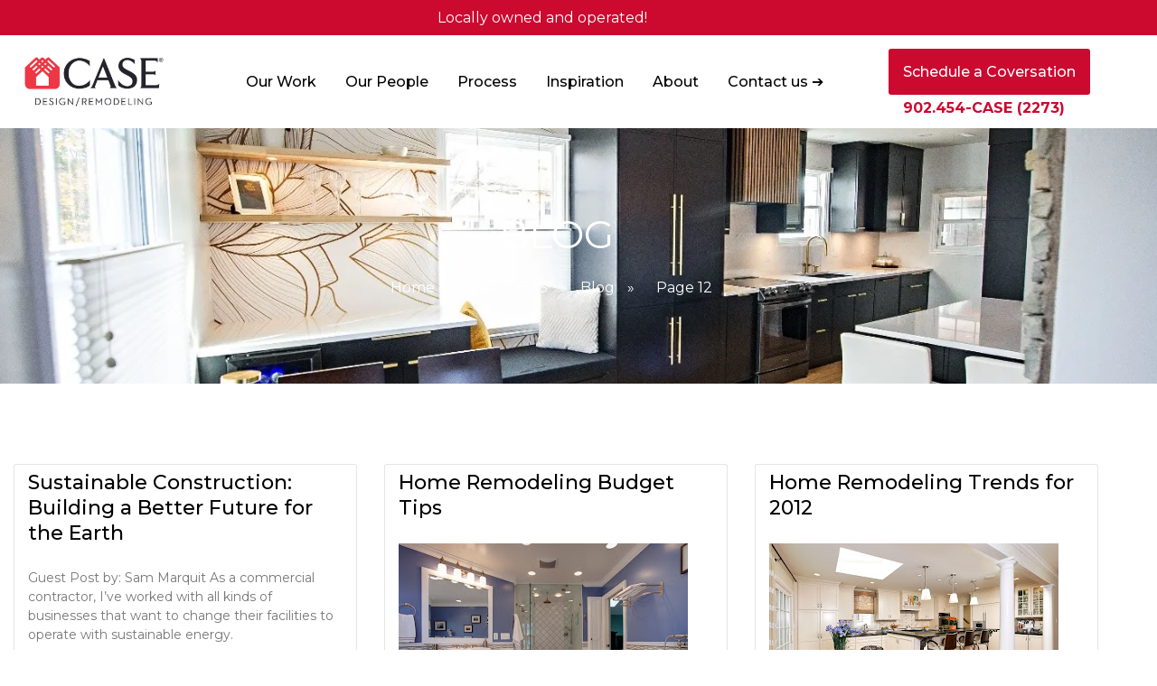

--- FILE ---
content_type: text/html; charset=UTF-8
request_url: https://casehalifax.com/get-ideas/blog/page/12/
body_size: 33576
content:
<!doctype html>
<html lang="en-CA" prefix="og: https://ogp.me/ns#">
<head><meta charset="UTF-8"><script>if(navigator.userAgent.match(/MSIE|Internet Explorer/i)||navigator.userAgent.match(/Trident\/7\..*?rv:11/i)){var href=document.location.href;if(!href.match(/[?&]nowprocket/)){if(href.indexOf("?")==-1){if(href.indexOf("#")==-1){document.location.href=href+"?nowprocket=1"}else{document.location.href=href.replace("#","?nowprocket=1#")}}else{if(href.indexOf("#")==-1){document.location.href=href+"&nowprocket=1"}else{document.location.href=href.replace("#","&nowprocket=1#")}}}}</script><script>(()=>{class RocketLazyLoadScripts{constructor(){this.v="2.0.3",this.userEvents=["keydown","keyup","mousedown","mouseup","mousemove","mouseover","mouseenter","mouseout","mouseleave","touchmove","touchstart","touchend","touchcancel","wheel","click","dblclick","input","visibilitychange"],this.attributeEvents=["onblur","onclick","oncontextmenu","ondblclick","onfocus","onmousedown","onmouseenter","onmouseleave","onmousemove","onmouseout","onmouseover","onmouseup","onmousewheel","onscroll","onsubmit"]}async t(){this.i(),this.o(),/iP(ad|hone)/.test(navigator.userAgent)&&this.h(),this.u(),this.l(this),this.m(),this.k(this),this.p(this),this._(),await Promise.all([this.R(),this.L()]),this.lastBreath=Date.now(),this.S(this),this.P(),this.D(),this.O(),this.M(),await this.C(this.delayedScripts.normal),await this.C(this.delayedScripts.defer),await this.C(this.delayedScripts.async),this.F("domReady"),await this.T(),await this.j(),await this.I(),this.F("windowLoad"),await this.A(),window.dispatchEvent(new Event("rocket-allScriptsLoaded")),this.everythingLoaded=!0,this.lastTouchEnd&&await new Promise((t=>setTimeout(t,500-Date.now()+this.lastTouchEnd))),this.H(),this.F("all"),this.U(),this.W()}i(){this.CSPIssue=sessionStorage.getItem("rocketCSPIssue"),document.addEventListener("securitypolicyviolation",(t=>{this.CSPIssue||"script-src-elem"!==t.violatedDirective||"data"!==t.blockedURI||(this.CSPIssue=!0,sessionStorage.setItem("rocketCSPIssue",!0))}),{isRocket:!0})}o(){window.addEventListener("pageshow",(t=>{this.persisted=t.persisted,this.realWindowLoadedFired=!0}),{isRocket:!0}),window.addEventListener("pagehide",(()=>{this.onFirstUserAction=null}),{isRocket:!0})}h(){let t;function e(e){t=e}window.addEventListener("touchstart",e,{isRocket:!0}),window.addEventListener("touchend",(function i(o){Math.abs(o.changedTouches[0].pageX-t.changedTouches[0].pageX)<10&&Math.abs(o.changedTouches[0].pageY-t.changedTouches[0].pageY)<10&&o.timeStamp-t.timeStamp<200&&(o.target.dispatchEvent(new PointerEvent("click",{target:o.target,bubbles:!0,cancelable:!0,detail:1})),event.preventDefault(),window.removeEventListener("touchstart",e,{isRocket:!0}),window.removeEventListener("touchend",i,{isRocket:!0}))}),{isRocket:!0})}q(t){this.userActionTriggered||("mousemove"!==t.type||this.firstMousemoveIgnored?"keyup"===t.type||"mouseover"===t.type||"mouseout"===t.type||(this.userActionTriggered=!0,this.onFirstUserAction&&this.onFirstUserAction()):this.firstMousemoveIgnored=!0),"click"===t.type&&t.preventDefault(),this.savedUserEvents.length>0&&(t.stopPropagation(),t.stopImmediatePropagation()),"touchstart"===this.lastEvent&&"touchend"===t.type&&(this.lastTouchEnd=Date.now()),"click"===t.type&&(this.lastTouchEnd=0),this.lastEvent=t.type,this.savedUserEvents.push(t)}u(){this.savedUserEvents=[],this.userEventHandler=this.q.bind(this),this.userEvents.forEach((t=>window.addEventListener(t,this.userEventHandler,{passive:!1,isRocket:!0})))}U(){this.userEvents.forEach((t=>window.removeEventListener(t,this.userEventHandler,{passive:!1,isRocket:!0}))),this.savedUserEvents.forEach((t=>{t.target.dispatchEvent(new window[t.constructor.name](t.type,t))}))}m(){this.eventsMutationObserver=new MutationObserver((t=>{const e="return false";for(const i of t){if("attributes"===i.type){const t=i.target.getAttribute(i.attributeName);t&&t!==e&&(i.target.setAttribute("data-rocket-"+i.attributeName,t),i.target["rocket"+i.attributeName]=new Function("event",t),i.target.setAttribute(i.attributeName,e))}"childList"===i.type&&i.addedNodes.forEach((t=>{if(t.nodeType===Node.ELEMENT_NODE)for(const i of t.attributes)this.attributeEvents.includes(i.name)&&i.value&&""!==i.value&&(t.setAttribute("data-rocket-"+i.name,i.value),t["rocket"+i.name]=new Function("event",i.value),t.setAttribute(i.name,e))}))}})),this.eventsMutationObserver.observe(document,{subtree:!0,childList:!0,attributeFilter:this.attributeEvents})}H(){this.eventsMutationObserver.disconnect(),this.attributeEvents.forEach((t=>{document.querySelectorAll("[data-rocket-"+t+"]").forEach((e=>{e.setAttribute(t,e.getAttribute("data-rocket-"+t)),e.removeAttribute("data-rocket-"+t)}))}))}k(t){Object.defineProperty(HTMLElement.prototype,"onclick",{get(){return this.rocketonclick||null},set(e){this.rocketonclick=e,this.setAttribute(t.everythingLoaded?"onclick":"data-rocket-onclick","this.rocketonclick(event)")}})}S(t){function e(e,i){let o=e[i];e[i]=null,Object.defineProperty(e,i,{get:()=>o,set(s){t.everythingLoaded?o=s:e["rocket"+i]=o=s}})}e(document,"onreadystatechange"),e(window,"onload"),e(window,"onpageshow");try{Object.defineProperty(document,"readyState",{get:()=>t.rocketReadyState,set(e){t.rocketReadyState=e},configurable:!0}),document.readyState="loading"}catch(t){console.log("WPRocket DJE readyState conflict, bypassing")}}l(t){this.originalAddEventListener=EventTarget.prototype.addEventListener,this.originalRemoveEventListener=EventTarget.prototype.removeEventListener,this.savedEventListeners=[],EventTarget.prototype.addEventListener=function(e,i,o){o&&o.isRocket||!t.B(e,this)&&!t.userEvents.includes(e)||t.B(e,this)&&!t.userActionTriggered||e.startsWith("rocket-")||t.everythingLoaded?t.originalAddEventListener.call(this,e,i,o):t.savedEventListeners.push({target:this,remove:!1,type:e,func:i,options:o})},EventTarget.prototype.removeEventListener=function(e,i,o){o&&o.isRocket||!t.B(e,this)&&!t.userEvents.includes(e)||t.B(e,this)&&!t.userActionTriggered||e.startsWith("rocket-")||t.everythingLoaded?t.originalRemoveEventListener.call(this,e,i,o):t.savedEventListeners.push({target:this,remove:!0,type:e,func:i,options:o})}}F(t){"all"===t&&(EventTarget.prototype.addEventListener=this.originalAddEventListener,EventTarget.prototype.removeEventListener=this.originalRemoveEventListener),this.savedEventListeners=this.savedEventListeners.filter((e=>{let i=e.type,o=e.target||window;return"domReady"===t&&"DOMContentLoaded"!==i&&"readystatechange"!==i||("windowLoad"===t&&"load"!==i&&"readystatechange"!==i&&"pageshow"!==i||(this.B(i,o)&&(i="rocket-"+i),e.remove?o.removeEventListener(i,e.func,e.options):o.addEventListener(i,e.func,e.options),!1))}))}p(t){let e;function i(e){return t.everythingLoaded?e:e.split(" ").map((t=>"load"===t||t.startsWith("load.")?"rocket-jquery-load":t)).join(" ")}function o(o){function s(e){const s=o.fn[e];o.fn[e]=o.fn.init.prototype[e]=function(){return this[0]===window&&t.userActionTriggered&&("string"==typeof arguments[0]||arguments[0]instanceof String?arguments[0]=i(arguments[0]):"object"==typeof arguments[0]&&Object.keys(arguments[0]).forEach((t=>{const e=arguments[0][t];delete arguments[0][t],arguments[0][i(t)]=e}))),s.apply(this,arguments),this}}if(o&&o.fn&&!t.allJQueries.includes(o)){const e={DOMContentLoaded:[],"rocket-DOMContentLoaded":[]};for(const t in e)document.addEventListener(t,(()=>{e[t].forEach((t=>t()))}),{isRocket:!0});o.fn.ready=o.fn.init.prototype.ready=function(i){function s(){parseInt(o.fn.jquery)>2?setTimeout((()=>i.bind(document)(o))):i.bind(document)(o)}return t.realDomReadyFired?!t.userActionTriggered||t.fauxDomReadyFired?s():e["rocket-DOMContentLoaded"].push(s):e.DOMContentLoaded.push(s),o([])},s("on"),s("one"),s("off"),t.allJQueries.push(o)}e=o}t.allJQueries=[],o(window.jQuery),Object.defineProperty(window,"jQuery",{get:()=>e,set(t){o(t)}})}P(){const t=new Map;document.write=document.writeln=function(e){const i=document.currentScript,o=document.createRange(),s=i.parentElement;let n=t.get(i);void 0===n&&(n=i.nextSibling,t.set(i,n));const c=document.createDocumentFragment();o.setStart(c,0),c.appendChild(o.createContextualFragment(e)),s.insertBefore(c,n)}}async R(){return new Promise((t=>{this.userActionTriggered?t():this.onFirstUserAction=t}))}async L(){return new Promise((t=>{document.addEventListener("DOMContentLoaded",(()=>{this.realDomReadyFired=!0,t()}),{isRocket:!0})}))}async I(){return this.realWindowLoadedFired?Promise.resolve():new Promise((t=>{window.addEventListener("load",t,{isRocket:!0})}))}M(){this.pendingScripts=[];this.scriptsMutationObserver=new MutationObserver((t=>{for(const e of t)e.addedNodes.forEach((t=>{"SCRIPT"!==t.tagName||t.noModule||t.isWPRocket||this.pendingScripts.push({script:t,promise:new Promise((e=>{const i=()=>{const i=this.pendingScripts.findIndex((e=>e.script===t));i>=0&&this.pendingScripts.splice(i,1),e()};t.addEventListener("load",i,{isRocket:!0}),t.addEventListener("error",i,{isRocket:!0}),setTimeout(i,1e3)}))})}))})),this.scriptsMutationObserver.observe(document,{childList:!0,subtree:!0})}async j(){await this.J(),this.pendingScripts.length?(await this.pendingScripts[0].promise,await this.j()):this.scriptsMutationObserver.disconnect()}D(){this.delayedScripts={normal:[],async:[],defer:[]},document.querySelectorAll("script[type$=rocketlazyloadscript]").forEach((t=>{t.hasAttribute("data-rocket-src")?t.hasAttribute("async")&&!1!==t.async?this.delayedScripts.async.push(t):t.hasAttribute("defer")&&!1!==t.defer||"module"===t.getAttribute("data-rocket-type")?this.delayedScripts.defer.push(t):this.delayedScripts.normal.push(t):this.delayedScripts.normal.push(t)}))}async _(){await this.L();let t=[];document.querySelectorAll("script[type$=rocketlazyloadscript][data-rocket-src]").forEach((e=>{let i=e.getAttribute("data-rocket-src");if(i&&!i.startsWith("data:")){i.startsWith("//")&&(i=location.protocol+i);try{const o=new URL(i).origin;o!==location.origin&&t.push({src:o,crossOrigin:e.crossOrigin||"module"===e.getAttribute("data-rocket-type")})}catch(t){}}})),t=[...new Map(t.map((t=>[JSON.stringify(t),t]))).values()],this.N(t,"preconnect")}async $(t){if(await this.G(),!0!==t.noModule||!("noModule"in HTMLScriptElement.prototype))return new Promise((e=>{let i;function o(){(i||t).setAttribute("data-rocket-status","executed"),e()}try{if(navigator.userAgent.includes("Firefox/")||""===navigator.vendor||this.CSPIssue)i=document.createElement("script"),[...t.attributes].forEach((t=>{let e=t.nodeName;"type"!==e&&("data-rocket-type"===e&&(e="type"),"data-rocket-src"===e&&(e="src"),i.setAttribute(e,t.nodeValue))})),t.text&&(i.text=t.text),t.nonce&&(i.nonce=t.nonce),i.hasAttribute("src")?(i.addEventListener("load",o,{isRocket:!0}),i.addEventListener("error",(()=>{i.setAttribute("data-rocket-status","failed-network"),e()}),{isRocket:!0}),setTimeout((()=>{i.isConnected||e()}),1)):(i.text=t.text,o()),i.isWPRocket=!0,t.parentNode.replaceChild(i,t);else{const i=t.getAttribute("data-rocket-type"),s=t.getAttribute("data-rocket-src");i?(t.type=i,t.removeAttribute("data-rocket-type")):t.removeAttribute("type"),t.addEventListener("load",o,{isRocket:!0}),t.addEventListener("error",(i=>{this.CSPIssue&&i.target.src.startsWith("data:")?(console.log("WPRocket: CSP fallback activated"),t.removeAttribute("src"),this.$(t).then(e)):(t.setAttribute("data-rocket-status","failed-network"),e())}),{isRocket:!0}),s?(t.fetchPriority="high",t.removeAttribute("data-rocket-src"),t.src=s):t.src="data:text/javascript;base64,"+window.btoa(unescape(encodeURIComponent(t.text)))}}catch(i){t.setAttribute("data-rocket-status","failed-transform"),e()}}));t.setAttribute("data-rocket-status","skipped")}async C(t){const e=t.shift();return e?(e.isConnected&&await this.$(e),this.C(t)):Promise.resolve()}O(){this.N([...this.delayedScripts.normal,...this.delayedScripts.defer,...this.delayedScripts.async],"preload")}N(t,e){this.trash=this.trash||[];let i=!0;var o=document.createDocumentFragment();t.forEach((t=>{const s=t.getAttribute&&t.getAttribute("data-rocket-src")||t.src;if(s&&!s.startsWith("data:")){const n=document.createElement("link");n.href=s,n.rel=e,"preconnect"!==e&&(n.as="script",n.fetchPriority=i?"high":"low"),t.getAttribute&&"module"===t.getAttribute("data-rocket-type")&&(n.crossOrigin=!0),t.crossOrigin&&(n.crossOrigin=t.crossOrigin),t.integrity&&(n.integrity=t.integrity),t.nonce&&(n.nonce=t.nonce),o.appendChild(n),this.trash.push(n),i=!1}})),document.head.appendChild(o)}W(){this.trash.forEach((t=>t.remove()))}async T(){try{document.readyState="interactive"}catch(t){}this.fauxDomReadyFired=!0;try{await this.G(),document.dispatchEvent(new Event("rocket-readystatechange")),await this.G(),document.rocketonreadystatechange&&document.rocketonreadystatechange(),await this.G(),document.dispatchEvent(new Event("rocket-DOMContentLoaded")),await this.G(),window.dispatchEvent(new Event("rocket-DOMContentLoaded"))}catch(t){console.error(t)}}async A(){try{document.readyState="complete"}catch(t){}try{await this.G(),document.dispatchEvent(new Event("rocket-readystatechange")),await this.G(),document.rocketonreadystatechange&&document.rocketonreadystatechange(),await this.G(),window.dispatchEvent(new Event("rocket-load")),await this.G(),window.rocketonload&&window.rocketonload(),await this.G(),this.allJQueries.forEach((t=>t(window).trigger("rocket-jquery-load"))),await this.G();const t=new Event("rocket-pageshow");t.persisted=this.persisted,window.dispatchEvent(t),await this.G(),window.rocketonpageshow&&window.rocketonpageshow({persisted:this.persisted})}catch(t){console.error(t)}}async G(){Date.now()-this.lastBreath>45&&(await this.J(),this.lastBreath=Date.now())}async J(){return document.hidden?new Promise((t=>setTimeout(t))):new Promise((t=>requestAnimationFrame(t)))}B(t,e){return e===document&&"readystatechange"===t||(e===document&&"DOMContentLoaded"===t||(e===window&&"DOMContentLoaded"===t||(e===window&&"load"===t||e===window&&"pageshow"===t)))}static run(){(new RocketLazyLoadScripts).t()}}RocketLazyLoadScripts.run()})();</script>
	
	<meta name="viewport" content="width=device-width, initial-scale=1">
	<link rel="profile" href="https://gmpg.org/xfn/11">
		<style>img:is([sizes="auto" i], [sizes^="auto," i]) { contain-intrinsic-size: 3000px 1500px }</style>
	
<!-- Search Engine Optimization by Rank Math - https://rankmath.com/ -->
<title>Blog | CASE Design/Remodeling</title><link rel="preload" data-rocket-preload as="style" href="https://fonts.googleapis.com/css?family=Montserrat%3A100%2C100italic%2C200%2C200italic%2C300%2C300italic%2C400%2C400italic%2C500%2C500italic%2C600%2C600italic%2C700%2C700italic%2C800%2C800italic%2C900%2C900italic%7CTeko%3A100%2C100italic%2C200%2C200italic%2C300%2C300italic%2C400%2C400italic%2C500%2C500italic%2C600%2C600italic%2C700%2C700italic%2C800%2C800italic%2C900%2C900italic%7CBarlow%3A100%2C100italic%2C200%2C200italic%2C300%2C300italic%2C400%2C400italic%2C500%2C500italic%2C600%2C600italic%2C700%2C700italic%2C800%2C800italic%2C900%2C900italic&#038;display=swap" /><link rel="stylesheet" href="https://fonts.googleapis.com/css?family=Montserrat%3A100%2C100italic%2C200%2C200italic%2C300%2C300italic%2C400%2C400italic%2C500%2C500italic%2C600%2C600italic%2C700%2C700italic%2C800%2C800italic%2C900%2C900italic%7CTeko%3A100%2C100italic%2C200%2C200italic%2C300%2C300italic%2C400%2C400italic%2C500%2C500italic%2C600%2C600italic%2C700%2C700italic%2C800%2C800italic%2C900%2C900italic%7CBarlow%3A100%2C100italic%2C200%2C200italic%2C300%2C300italic%2C400%2C400italic%2C500%2C500italic%2C600%2C600italic%2C700%2C700italic%2C800%2C800italic%2C900%2C900italic&#038;display=swap" media="print" onload="this.media='all'" /><noscript><link rel="stylesheet" href="https://fonts.googleapis.com/css?family=Montserrat%3A100%2C100italic%2C200%2C200italic%2C300%2C300italic%2C400%2C400italic%2C500%2C500italic%2C600%2C600italic%2C700%2C700italic%2C800%2C800italic%2C900%2C900italic%7CTeko%3A100%2C100italic%2C200%2C200italic%2C300%2C300italic%2C400%2C400italic%2C500%2C500italic%2C600%2C600italic%2C700%2C700italic%2C800%2C800italic%2C900%2C900italic%7CBarlow%3A100%2C100italic%2C200%2C200italic%2C300%2C300italic%2C400%2C400italic%2C500%2C500italic%2C600%2C600italic%2C700%2C700italic%2C800%2C800italic%2C900%2C900italic&#038;display=swap" /></noscript>
<meta name="description" content="Blog - Kitchen renovations, Bathroom renovations, Custom home renovations and remodeling in Halifax area."/>
<meta name="robots" content="follow, noindex"/>
<meta property="og:locale" content="en_US" />
<meta property="og:type" content="article" />
<meta property="og:title" content="Blog | CASE Design/Remodeling" />
<meta property="og:description" content="Blog - Kitchen renovations, Bathroom renovations, Custom home renovations and remodeling in Halifax area." />
<meta property="og:url" content="https://casehalifax.com/get-ideas/blog/" />
<meta property="og:site_name" content="Case Design/Remodeling" />
<meta property="article:publisher" content="https://www.facebook.com/CaseDesignRemodelingHalifax" />
<meta property="og:updated_time" content="2025-06-15T01:31:29-04:00" />
<meta name="twitter:card" content="summary_large_image" />
<meta name="twitter:title" content="Blog | CASE Design/Remodeling" />
<meta name="twitter:description" content="Blog - Kitchen renovations, Bathroom renovations, Custom home renovations and remodeling in Halifax area." />
<meta name="twitter:site" content="@casehalifax" />
<meta name="twitter:creator" content="@casehalifax" />
<meta name="twitter:label1" content="Time to read" />
<meta name="twitter:data1" content="Less than a minute" />
<!-- /Rank Math WordPress SEO plugin -->

<script type="rocketlazyloadscript" data-rocket-type='application/javascript'  id='pys-version-script'>console.log('PixelYourSite Free version 11.1.5.1');</script>
<link rel='dns-prefetch' href='//js-na3.hs-scripts.com' />
<link rel='dns-prefetch' href='//i0.wp.com' />
<link href='https://fonts.gstatic.com' crossorigin rel='preconnect' />
<link href='https://i0.wp.com' rel='preconnect' />
<link rel="alternate" type="application/rss+xml" title="Case Design/Remodeling &raquo; Feed" href="https://casehalifax.com/feed/" />
<link rel="alternate" type="application/rss+xml" title="Case Design/Remodeling &raquo; Comments Feed" href="https://casehalifax.com/comments/feed/" />
<style id='wp-emoji-styles-inline-css'>

	img.wp-smiley, img.emoji {
		display: inline !important;
		border: none !important;
		box-shadow: none !important;
		height: 1em !important;
		width: 1em !important;
		margin: 0 0.07em !important;
		vertical-align: -0.1em !important;
		background: none !important;
		padding: 0 !important;
	}
</style>
<style id='global-styles-inline-css'>
:root{--wp--preset--aspect-ratio--square: 1;--wp--preset--aspect-ratio--4-3: 4/3;--wp--preset--aspect-ratio--3-4: 3/4;--wp--preset--aspect-ratio--3-2: 3/2;--wp--preset--aspect-ratio--2-3: 2/3;--wp--preset--aspect-ratio--16-9: 16/9;--wp--preset--aspect-ratio--9-16: 9/16;--wp--preset--color--black: #000000;--wp--preset--color--cyan-bluish-gray: #abb8c3;--wp--preset--color--white: #ffffff;--wp--preset--color--pale-pink: #f78da7;--wp--preset--color--vivid-red: #cf2e2e;--wp--preset--color--luminous-vivid-orange: #ff6900;--wp--preset--color--luminous-vivid-amber: #fcb900;--wp--preset--color--light-green-cyan: #7bdcb5;--wp--preset--color--vivid-green-cyan: #00d084;--wp--preset--color--pale-cyan-blue: #8ed1fc;--wp--preset--color--vivid-cyan-blue: #0693e3;--wp--preset--color--vivid-purple: #9b51e0;--wp--preset--gradient--vivid-cyan-blue-to-vivid-purple: linear-gradient(135deg,rgba(6,147,227,1) 0%,rgb(155,81,224) 100%);--wp--preset--gradient--light-green-cyan-to-vivid-green-cyan: linear-gradient(135deg,rgb(122,220,180) 0%,rgb(0,208,130) 100%);--wp--preset--gradient--luminous-vivid-amber-to-luminous-vivid-orange: linear-gradient(135deg,rgba(252,185,0,1) 0%,rgba(255,105,0,1) 100%);--wp--preset--gradient--luminous-vivid-orange-to-vivid-red: linear-gradient(135deg,rgba(255,105,0,1) 0%,rgb(207,46,46) 100%);--wp--preset--gradient--very-light-gray-to-cyan-bluish-gray: linear-gradient(135deg,rgb(238,238,238) 0%,rgb(169,184,195) 100%);--wp--preset--gradient--cool-to-warm-spectrum: linear-gradient(135deg,rgb(74,234,220) 0%,rgb(151,120,209) 20%,rgb(207,42,186) 40%,rgb(238,44,130) 60%,rgb(251,105,98) 80%,rgb(254,248,76) 100%);--wp--preset--gradient--blush-light-purple: linear-gradient(135deg,rgb(255,206,236) 0%,rgb(152,150,240) 100%);--wp--preset--gradient--blush-bordeaux: linear-gradient(135deg,rgb(254,205,165) 0%,rgb(254,45,45) 50%,rgb(107,0,62) 100%);--wp--preset--gradient--luminous-dusk: linear-gradient(135deg,rgb(255,203,112) 0%,rgb(199,81,192) 50%,rgb(65,88,208) 100%);--wp--preset--gradient--pale-ocean: linear-gradient(135deg,rgb(255,245,203) 0%,rgb(182,227,212) 50%,rgb(51,167,181) 100%);--wp--preset--gradient--electric-grass: linear-gradient(135deg,rgb(202,248,128) 0%,rgb(113,206,126) 100%);--wp--preset--gradient--midnight: linear-gradient(135deg,rgb(2,3,129) 0%,rgb(40,116,252) 100%);--wp--preset--font-size--small: 13px;--wp--preset--font-size--medium: 20px;--wp--preset--font-size--large: 36px;--wp--preset--font-size--x-large: 42px;--wp--preset--spacing--20: 0.44rem;--wp--preset--spacing--30: 0.67rem;--wp--preset--spacing--40: 1rem;--wp--preset--spacing--50: 1.5rem;--wp--preset--spacing--60: 2.25rem;--wp--preset--spacing--70: 3.38rem;--wp--preset--spacing--80: 5.06rem;--wp--preset--shadow--natural: 6px 6px 9px rgba(0, 0, 0, 0.2);--wp--preset--shadow--deep: 12px 12px 50px rgba(0, 0, 0, 0.4);--wp--preset--shadow--sharp: 6px 6px 0px rgba(0, 0, 0, 0.2);--wp--preset--shadow--outlined: 6px 6px 0px -3px rgba(255, 255, 255, 1), 6px 6px rgba(0, 0, 0, 1);--wp--preset--shadow--crisp: 6px 6px 0px rgba(0, 0, 0, 1);}:root { --wp--style--global--content-size: 800px;--wp--style--global--wide-size: 1200px; }:where(body) { margin: 0; }.wp-site-blocks > .alignleft { float: left; margin-right: 2em; }.wp-site-blocks > .alignright { float: right; margin-left: 2em; }.wp-site-blocks > .aligncenter { justify-content: center; margin-left: auto; margin-right: auto; }:where(.wp-site-blocks) > * { margin-block-start: 24px; margin-block-end: 0; }:where(.wp-site-blocks) > :first-child { margin-block-start: 0; }:where(.wp-site-blocks) > :last-child { margin-block-end: 0; }:root { --wp--style--block-gap: 24px; }:root :where(.is-layout-flow) > :first-child{margin-block-start: 0;}:root :where(.is-layout-flow) > :last-child{margin-block-end: 0;}:root :where(.is-layout-flow) > *{margin-block-start: 24px;margin-block-end: 0;}:root :where(.is-layout-constrained) > :first-child{margin-block-start: 0;}:root :where(.is-layout-constrained) > :last-child{margin-block-end: 0;}:root :where(.is-layout-constrained) > *{margin-block-start: 24px;margin-block-end: 0;}:root :where(.is-layout-flex){gap: 24px;}:root :where(.is-layout-grid){gap: 24px;}.is-layout-flow > .alignleft{float: left;margin-inline-start: 0;margin-inline-end: 2em;}.is-layout-flow > .alignright{float: right;margin-inline-start: 2em;margin-inline-end: 0;}.is-layout-flow > .aligncenter{margin-left: auto !important;margin-right: auto !important;}.is-layout-constrained > .alignleft{float: left;margin-inline-start: 0;margin-inline-end: 2em;}.is-layout-constrained > .alignright{float: right;margin-inline-start: 2em;margin-inline-end: 0;}.is-layout-constrained > .aligncenter{margin-left: auto !important;margin-right: auto !important;}.is-layout-constrained > :where(:not(.alignleft):not(.alignright):not(.alignfull)){max-width: var(--wp--style--global--content-size);margin-left: auto !important;margin-right: auto !important;}.is-layout-constrained > .alignwide{max-width: var(--wp--style--global--wide-size);}body .is-layout-flex{display: flex;}.is-layout-flex{flex-wrap: wrap;align-items: center;}.is-layout-flex > :is(*, div){margin: 0;}body .is-layout-grid{display: grid;}.is-layout-grid > :is(*, div){margin: 0;}body{padding-top: 0px;padding-right: 0px;padding-bottom: 0px;padding-left: 0px;}a:where(:not(.wp-element-button)){text-decoration: underline;}:root :where(.wp-element-button, .wp-block-button__link){background-color: #32373c;border-width: 0;color: #fff;font-family: inherit;font-size: inherit;line-height: inherit;padding: calc(0.667em + 2px) calc(1.333em + 2px);text-decoration: none;}.has-black-color{color: var(--wp--preset--color--black) !important;}.has-cyan-bluish-gray-color{color: var(--wp--preset--color--cyan-bluish-gray) !important;}.has-white-color{color: var(--wp--preset--color--white) !important;}.has-pale-pink-color{color: var(--wp--preset--color--pale-pink) !important;}.has-vivid-red-color{color: var(--wp--preset--color--vivid-red) !important;}.has-luminous-vivid-orange-color{color: var(--wp--preset--color--luminous-vivid-orange) !important;}.has-luminous-vivid-amber-color{color: var(--wp--preset--color--luminous-vivid-amber) !important;}.has-light-green-cyan-color{color: var(--wp--preset--color--light-green-cyan) !important;}.has-vivid-green-cyan-color{color: var(--wp--preset--color--vivid-green-cyan) !important;}.has-pale-cyan-blue-color{color: var(--wp--preset--color--pale-cyan-blue) !important;}.has-vivid-cyan-blue-color{color: var(--wp--preset--color--vivid-cyan-blue) !important;}.has-vivid-purple-color{color: var(--wp--preset--color--vivid-purple) !important;}.has-black-background-color{background-color: var(--wp--preset--color--black) !important;}.has-cyan-bluish-gray-background-color{background-color: var(--wp--preset--color--cyan-bluish-gray) !important;}.has-white-background-color{background-color: var(--wp--preset--color--white) !important;}.has-pale-pink-background-color{background-color: var(--wp--preset--color--pale-pink) !important;}.has-vivid-red-background-color{background-color: var(--wp--preset--color--vivid-red) !important;}.has-luminous-vivid-orange-background-color{background-color: var(--wp--preset--color--luminous-vivid-orange) !important;}.has-luminous-vivid-amber-background-color{background-color: var(--wp--preset--color--luminous-vivid-amber) !important;}.has-light-green-cyan-background-color{background-color: var(--wp--preset--color--light-green-cyan) !important;}.has-vivid-green-cyan-background-color{background-color: var(--wp--preset--color--vivid-green-cyan) !important;}.has-pale-cyan-blue-background-color{background-color: var(--wp--preset--color--pale-cyan-blue) !important;}.has-vivid-cyan-blue-background-color{background-color: var(--wp--preset--color--vivid-cyan-blue) !important;}.has-vivid-purple-background-color{background-color: var(--wp--preset--color--vivid-purple) !important;}.has-black-border-color{border-color: var(--wp--preset--color--black) !important;}.has-cyan-bluish-gray-border-color{border-color: var(--wp--preset--color--cyan-bluish-gray) !important;}.has-white-border-color{border-color: var(--wp--preset--color--white) !important;}.has-pale-pink-border-color{border-color: var(--wp--preset--color--pale-pink) !important;}.has-vivid-red-border-color{border-color: var(--wp--preset--color--vivid-red) !important;}.has-luminous-vivid-orange-border-color{border-color: var(--wp--preset--color--luminous-vivid-orange) !important;}.has-luminous-vivid-amber-border-color{border-color: var(--wp--preset--color--luminous-vivid-amber) !important;}.has-light-green-cyan-border-color{border-color: var(--wp--preset--color--light-green-cyan) !important;}.has-vivid-green-cyan-border-color{border-color: var(--wp--preset--color--vivid-green-cyan) !important;}.has-pale-cyan-blue-border-color{border-color: var(--wp--preset--color--pale-cyan-blue) !important;}.has-vivid-cyan-blue-border-color{border-color: var(--wp--preset--color--vivid-cyan-blue) !important;}.has-vivid-purple-border-color{border-color: var(--wp--preset--color--vivid-purple) !important;}.has-vivid-cyan-blue-to-vivid-purple-gradient-background{background: var(--wp--preset--gradient--vivid-cyan-blue-to-vivid-purple) !important;}.has-light-green-cyan-to-vivid-green-cyan-gradient-background{background: var(--wp--preset--gradient--light-green-cyan-to-vivid-green-cyan) !important;}.has-luminous-vivid-amber-to-luminous-vivid-orange-gradient-background{background: var(--wp--preset--gradient--luminous-vivid-amber-to-luminous-vivid-orange) !important;}.has-luminous-vivid-orange-to-vivid-red-gradient-background{background: var(--wp--preset--gradient--luminous-vivid-orange-to-vivid-red) !important;}.has-very-light-gray-to-cyan-bluish-gray-gradient-background{background: var(--wp--preset--gradient--very-light-gray-to-cyan-bluish-gray) !important;}.has-cool-to-warm-spectrum-gradient-background{background: var(--wp--preset--gradient--cool-to-warm-spectrum) !important;}.has-blush-light-purple-gradient-background{background: var(--wp--preset--gradient--blush-light-purple) !important;}.has-blush-bordeaux-gradient-background{background: var(--wp--preset--gradient--blush-bordeaux) !important;}.has-luminous-dusk-gradient-background{background: var(--wp--preset--gradient--luminous-dusk) !important;}.has-pale-ocean-gradient-background{background: var(--wp--preset--gradient--pale-ocean) !important;}.has-electric-grass-gradient-background{background: var(--wp--preset--gradient--electric-grass) !important;}.has-midnight-gradient-background{background: var(--wp--preset--gradient--midnight) !important;}.has-small-font-size{font-size: var(--wp--preset--font-size--small) !important;}.has-medium-font-size{font-size: var(--wp--preset--font-size--medium) !important;}.has-large-font-size{font-size: var(--wp--preset--font-size--large) !important;}.has-x-large-font-size{font-size: var(--wp--preset--font-size--x-large) !important;}
:root :where(.wp-block-pullquote){font-size: 1.5em;line-height: 1.6;}
</style>
<link rel='stylesheet' id='cmplz-general-css' href='https://casehalifax.com/wp-content/plugins/complianz-gdpr/assets/css/cookieblocker.min.css?ver=1767571409' media='all' />
<link data-minify="1" rel='stylesheet' id='hello-elementor-css' href='https://casehalifax.com/wp-content/cache/min/1/wp-content/themes/hello-elementor/assets/css/reset.css?ver=1768459295' media='all' />
<link data-minify="1" rel='stylesheet' id='hello-elementor-theme-style-css' href='https://casehalifax.com/wp-content/cache/min/1/wp-content/themes/hello-elementor/assets/css/theme.css?ver=1768459295' media='all' />
<link data-minify="1" rel='stylesheet' id='hello-elementor-header-footer-css' href='https://casehalifax.com/wp-content/cache/min/1/wp-content/themes/hello-elementor/assets/css/header-footer.css?ver=1768459295' media='all' />
<link rel='stylesheet' id='elementor-frontend-css' href='https://casehalifax.com/wp-content/plugins/elementor/assets/css/frontend.min.css?ver=3.34.0' media='all' />
<style id='elementor-frontend-inline-css'>
.elementor-kit-9773{--e-global-color-primary:#CC092F;--e-global-color-secondary:#000000;--e-global-color-text:#626974;--e-global-color-accent:#CC092F;--e-global-color-fc28385:#000000;--e-global-color-21bfb04:#FFFFFF;--e-global-color-ad41708:#F8F8F8;--e-global-color-57a29b1:#D9D9D9;--e-global-color-d345fd2:#A7A7A7;--e-global-color-08fcc9d:#787878;--e-global-color-e5e9561:#292929;--e-global-color-f06adda:#111111;--e-global-typography-primary-font-family:"Montserrat";--e-global-typography-primary-font-size:44px;--e-global-typography-primary-font-weight:normal;--e-global-typography-primary-line-height:1.2em;--e-global-typography-secondary-font-family:"Teko";--e-global-typography-secondary-font-size:34px;--e-global-typography-secondary-font-weight:normal;--e-global-typography-secondary-line-height:1.2em;--e-global-typography-text-font-family:"Teko";--e-global-typography-text-font-size:20px;--e-global-typography-text-font-weight:600;--e-global-typography-text-line-height:1.3em;--e-global-typography-accent-font-family:"Teko";--e-global-typography-accent-font-size:40px;--e-global-typography-accent-font-weight:normal;--e-global-typography-accent-line-height:1em;--e-global-typography-61eed76-font-family:"Teko";--e-global-typography-61eed76-font-size:32px;--e-global-typography-61eed76-font-weight:normal;--e-global-typography-61eed76-line-height:1em;--e-global-typography-92b0a2d-font-family:"Teko";--e-global-typography-92b0a2d-font-size:22px;--e-global-typography-92b0a2d-font-weight:normal;--e-global-typography-92b0a2d-line-height:1.1em;--e-global-typography-f500460-font-family:"Montserrat";--e-global-typography-f500460-font-size:16px;--e-global-typography-f500460-font-weight:normal;--e-global-typography-f500460-line-height:1.7em;--e-global-typography-ba6914a-font-family:"Montserrat";--e-global-typography-ba6914a-font-size:16px;--e-global-typography-ba6914a-font-weight:500;--e-global-typography-ba6914a-line-height:1.2em;--e-global-typography-317d263-font-family:"Teko";--e-global-typography-317d263-font-size:300px;--e-global-typography-317d263-font-weight:700;--e-global-typography-317d263-line-height:1em;--e-global-typography-99dd0b2-font-family:"Teko";--e-global-typography-99dd0b2-font-size:100px;--e-global-typography-99dd0b2-font-weight:700;--e-global-typography-99dd0b2-line-height:1em;--e-global-typography-2bd9da1-font-family:"Teko";--e-global-typography-2bd9da1-font-size:90px;--e-global-typography-2bd9da1-font-weight:500;--e-global-typography-2bd9da1-line-height:1em;--e-global-typography-f95c007-font-family:"Barlow";--e-global-typography-f95c007-font-size:13px;--e-global-typography-f95c007-font-weight:500;--e-global-typography-f95c007-line-height:1.3em;color:var( --e-global-color-text );font-family:var( --e-global-typography-f500460-font-family ), Sans-serif;font-size:var( --e-global-typography-f500460-font-size );font-weight:var( --e-global-typography-f500460-font-weight );line-height:var( --e-global-typography-f500460-line-height );}.elementor-kit-9773 button,.elementor-kit-9773 input[type="button"],.elementor-kit-9773 input[type="submit"],.elementor-kit-9773 .elementor-button{background-color:#AC8C6600;font-family:var( --e-global-typography-ba6914a-font-family ), Sans-serif;font-size:var( --e-global-typography-ba6914a-font-size );font-weight:var( --e-global-typography-ba6914a-font-weight );line-height:var( --e-global-typography-ba6914a-line-height );color:var( --e-global-color-secondary );border-style:solid;border-width:1px 1px 1px 1px;border-color:var( --e-global-color-57a29b1 );border-radius:0px 0px 0px 0px;padding:15px 30px 15px 30px;}.elementor-kit-9773 button:hover,.elementor-kit-9773 button:focus,.elementor-kit-9773 input[type="button"]:hover,.elementor-kit-9773 input[type="button"]:focus,.elementor-kit-9773 input[type="submit"]:hover,.elementor-kit-9773 input[type="submit"]:focus,.elementor-kit-9773 .elementor-button:hover,.elementor-kit-9773 .elementor-button:focus{background-color:var( --e-global-color-fc28385 );color:var( --e-global-color-21bfb04 );border-style:solid;border-width:1px 1px 1px 1px;border-color:var( --e-global-color-fc28385 );border-radius:0px 0px 0px 0px;}.elementor-kit-9773 e-page-transition{background-color:#FFBC7D;}.elementor-kit-9773 p{margin-block-end:15px;}.elementor-kit-9773 a{color:var( --e-global-color-primary );}.elementor-kit-9773 a:hover{color:var( --e-global-color-fc28385 );}.elementor-kit-9773 h1{color:var( --e-global-color-secondary );font-family:var( --e-global-typography-primary-font-family ), Sans-serif;font-size:var( --e-global-typography-primary-font-size );font-weight:var( --e-global-typography-primary-font-weight );line-height:var( --e-global-typography-primary-line-height );}.elementor-kit-9773 h2{color:var( --e-global-color-secondary );font-family:var( --e-global-typography-secondary-font-family ), Sans-serif;font-size:var( --e-global-typography-secondary-font-size );font-weight:var( --e-global-typography-secondary-font-weight );line-height:var( --e-global-typography-secondary-line-height );}.elementor-kit-9773 h3{color:var( --e-global-color-secondary );font-family:var( --e-global-typography-text-font-family ), Sans-serif;font-size:var( --e-global-typography-text-font-size );font-weight:var( --e-global-typography-text-font-weight );line-height:var( --e-global-typography-text-line-height );}.elementor-kit-9773 h4{color:var( --e-global-color-secondary );font-family:var( --e-global-typography-accent-font-family ), Sans-serif;font-size:var( --e-global-typography-accent-font-size );font-weight:var( --e-global-typography-accent-font-weight );line-height:var( --e-global-typography-accent-line-height );}.elementor-kit-9773 h5{color:var( --e-global-color-secondary );font-family:var( --e-global-typography-61eed76-font-family ), Sans-serif;font-size:var( --e-global-typography-61eed76-font-size );font-weight:var( --e-global-typography-61eed76-font-weight );line-height:var( --e-global-typography-61eed76-line-height );}.elementor-kit-9773 h6{color:var( --e-global-color-secondary );font-family:var( --e-global-typography-92b0a2d-font-family ), Sans-serif;font-size:var( --e-global-typography-92b0a2d-font-size );font-weight:var( --e-global-typography-92b0a2d-font-weight );line-height:var( --e-global-typography-92b0a2d-line-height );}.elementor-kit-9773 label{color:var( --e-global-color-e5e9561 );font-family:var( --e-global-typography-f500460-font-family ), Sans-serif;font-size:var( --e-global-typography-f500460-font-size );font-weight:var( --e-global-typography-f500460-font-weight );line-height:var( --e-global-typography-f500460-line-height );}.elementor-kit-9773 input:not([type="button"]):not([type="submit"]),.elementor-kit-9773 textarea,.elementor-kit-9773 .elementor-field-textual{font-family:var( --e-global-typography-f500460-font-family ), Sans-serif;font-size:var( --e-global-typography-f500460-font-size );font-weight:var( --e-global-typography-f500460-font-weight );line-height:var( --e-global-typography-f500460-line-height );color:var( --e-global-color-text );background-color:var( --e-global-color-ad41708 );border-style:solid;border-width:0px 0px 0px 0px;border-radius:0px 0px 0px 0px;padding:13px 13px 13px 13px;}.elementor-section.elementor-section-boxed > .elementor-container{max-width:1200px;}.e-con{--container-max-width:1200px;}.elementor-widget:not(:last-child){margin-block-end:20px;}.elementor-element{--widgets-spacing:20px 20px;--widgets-spacing-row:20px;--widgets-spacing-column:20px;}{}h1.entry-title{display:var(--page-title-display);}@media(max-width:1024px){.elementor-kit-9773{--e-global-typography-317d263-font-size:250px;--e-global-typography-2bd9da1-font-size:80px;font-size:var( --e-global-typography-f500460-font-size );line-height:var( --e-global-typography-f500460-line-height );}.elementor-kit-9773 h1{font-size:var( --e-global-typography-primary-font-size );line-height:var( --e-global-typography-primary-line-height );}.elementor-kit-9773 h2{font-size:var( --e-global-typography-secondary-font-size );line-height:var( --e-global-typography-secondary-line-height );}.elementor-kit-9773 h3{font-size:var( --e-global-typography-text-font-size );line-height:var( --e-global-typography-text-line-height );}.elementor-kit-9773 h4{font-size:var( --e-global-typography-accent-font-size );line-height:var( --e-global-typography-accent-line-height );}.elementor-kit-9773 h5{font-size:var( --e-global-typography-61eed76-font-size );line-height:var( --e-global-typography-61eed76-line-height );}.elementor-kit-9773 h6{font-size:var( --e-global-typography-92b0a2d-font-size );line-height:var( --e-global-typography-92b0a2d-line-height );}.elementor-kit-9773 button,.elementor-kit-9773 input[type="button"],.elementor-kit-9773 input[type="submit"],.elementor-kit-9773 .elementor-button{font-size:var( --e-global-typography-ba6914a-font-size );line-height:var( --e-global-typography-ba6914a-line-height );}.elementor-kit-9773 label{font-size:var( --e-global-typography-f500460-font-size );line-height:var( --e-global-typography-f500460-line-height );}.elementor-kit-9773 input:not([type="button"]):not([type="submit"]),.elementor-kit-9773 textarea,.elementor-kit-9773 .elementor-field-textual{font-size:var( --e-global-typography-f500460-font-size );line-height:var( --e-global-typography-f500460-line-height );}.elementor-section.elementor-section-boxed > .elementor-container{max-width:1024px;}.e-con{--container-max-width:1024px;}}@media(max-width:767px){.elementor-kit-9773{--e-global-typography-primary-font-size:28px;--e-global-typography-secondary-font-size:26px;--e-global-typography-text-font-size:22px;--e-global-typography-accent-font-size:30px;--e-global-typography-61eed76-font-size:25px;--e-global-typography-92b0a2d-font-size:20px;--e-global-typography-ba6914a-font-size:15px;--e-global-typography-317d263-font-size:130px;--e-global-typography-99dd0b2-font-size:85px;--e-global-typography-2bd9da1-font-size:50px;font-size:var( --e-global-typography-f500460-font-size );line-height:var( --e-global-typography-f500460-line-height );}.elementor-kit-9773 h1{font-size:var( --e-global-typography-primary-font-size );line-height:var( --e-global-typography-primary-line-height );}.elementor-kit-9773 h2{font-size:var( --e-global-typography-secondary-font-size );line-height:var( --e-global-typography-secondary-line-height );}.elementor-kit-9773 h3{font-size:var( --e-global-typography-text-font-size );line-height:var( --e-global-typography-text-line-height );}.elementor-kit-9773 h4{font-size:var( --e-global-typography-accent-font-size );line-height:var( --e-global-typography-accent-line-height );}.elementor-kit-9773 h5{font-size:var( --e-global-typography-61eed76-font-size );line-height:var( --e-global-typography-61eed76-line-height );}.elementor-kit-9773 h6{font-size:var( --e-global-typography-92b0a2d-font-size );line-height:var( --e-global-typography-92b0a2d-line-height );}.elementor-kit-9773 button,.elementor-kit-9773 input[type="button"],.elementor-kit-9773 input[type="submit"],.elementor-kit-9773 .elementor-button{font-size:var( --e-global-typography-ba6914a-font-size );line-height:var( --e-global-typography-ba6914a-line-height );}.elementor-kit-9773 label{font-size:var( --e-global-typography-f500460-font-size );line-height:var( --e-global-typography-f500460-line-height );}.elementor-kit-9773 input:not([type="button"]):not([type="submit"]),.elementor-kit-9773 textarea,.elementor-kit-9773 .elementor-field-textual{font-size:var( --e-global-typography-f500460-font-size );line-height:var( --e-global-typography-f500460-line-height );}.elementor-section.elementor-section-boxed > .elementor-container{max-width:767px;}.e-con{--container-max-width:767px;}}
.elementor-92 .elementor-element.elementor-element-ccd5d55 > .elementor-container > .elementor-column > .elementor-widget-wrap{align-content:center;align-items:center;}.elementor-92 .elementor-element.elementor-element-ccd5d55:not(.elementor-motion-effects-element-type-background), .elementor-92 .elementor-element.elementor-element-ccd5d55 > .elementor-motion-effects-container > .elementor-motion-effects-layer{background-image:url("https://i0.wp.com/casehalifax.com/wp-content/uploads/2025/04/Main-image-4.webp");background-position:center center;background-repeat:no-repeat;background-size:cover;}.elementor-92 .elementor-element.elementor-element-ccd5d55 > .elementor-background-overlay{background-color:var( --e-global-color-secondary );opacity:0.55;transition:background 0.3s, border-radius 0.3s, opacity 0.3s;}.elementor-92 .elementor-element.elementor-element-ccd5d55 > .elementor-container{min-height:283px;}.elementor-92 .elementor-element.elementor-element-ccd5d55{transition:background 0.3s, border 0.3s, border-radius 0.3s, box-shadow 0.3s;margin-top:0px;margin-bottom:89px;padding:0px 15px 0px 15px;}.elementor-92 .elementor-element.elementor-element-f684df4 > .elementor-element-populated{transition:background 0.3s, border 0.3s, border-radius 0.3s, box-shadow 0.3s;}.elementor-92 .elementor-element.elementor-element-f684df4 > .elementor-element-populated > .elementor-background-overlay{transition:background 0.3s, border-radius 0.3s, opacity 0.3s;}.elementor-92 .elementor-element.elementor-element-52e986d{text-align:center;}.elementor-92 .elementor-element.elementor-element-52e986d .elementor-heading-title{text-transform:uppercase;color:var( --e-global-color-21bfb04 );}.elementor-92 .elementor-element.elementor-element-74a3c6d > .elementor-widget-container{margin:0px 0px -13px 0px;}.elementor-92 .elementor-element.elementor-element-14915be{margin-top:0px;margin-bottom:0px;padding:0px 15px 100px 15px;}.elementor-92 .elementor-element.elementor-element-73dd9a3 > .elementor-element-populated{padding:0px 0px 0px 0px;}.elementor-92 .elementor-element.elementor-element-7cce1dc{--grid-row-gap:35px;--grid-column-gap:30px;}.elementor-92 .elementor-element.elementor-element-7cce1dc .elementor-posts-container .elementor-post__thumbnail{padding-bottom:calc( 0.66 * 100% );}.elementor-92 .elementor-element.elementor-element-7cce1dc:after{content:"0.66";}.elementor-92 .elementor-element.elementor-element-7cce1dc .elementor-post__thumbnail__link{width:100%;}.elementor-92 .elementor-element.elementor-element-7cce1dc .elementor-post__meta-data span + span:before{content:"•";}.elementor-92 .elementor-element.elementor-element-7cce1dc .elementor-post__card{border-color:#D9D9D9AB;border-width:1px;}.elementor-92 .elementor-element.elementor-element-7cce1dc .elementor-post__text{padding:0 15px;margin-top:6px;}.elementor-92 .elementor-element.elementor-element-7cce1dc .elementor-post__meta-data{padding:10px 15px;}.elementor-92 .elementor-element.elementor-element-7cce1dc .elementor-post__avatar{padding-right:15px;padding-left:15px;}.elementor-92 .elementor-element.elementor-element-7cce1dc .elementor-post__badge{right:0;}.elementor-92 .elementor-element.elementor-element-7cce1dc .elementor-post__card .elementor-post__badge{background-color:var( --e-global-color-accent );margin:20px;}.elementor-92 .elementor-element.elementor-element-7cce1dc .elementor-post__title, .elementor-92 .elementor-element.elementor-element-7cce1dc .elementor-post__title a{color:var( --e-global-color-secondary );font-size:22px;font-weight:500;line-height:28px;}.elementor-92 .elementor-element.elementor-element-7cce1dc .elementor-pagination{text-align:end;margin-top:22px;}body:not(.rtl) .elementor-92 .elementor-element.elementor-element-7cce1dc .elementor-pagination .page-numbers:not(:first-child){margin-left:calc( 17px/2 );}body:not(.rtl) .elementor-92 .elementor-element.elementor-element-7cce1dc .elementor-pagination .page-numbers:not(:last-child){margin-right:calc( 17px/2 );}body.rtl .elementor-92 .elementor-element.elementor-element-7cce1dc .elementor-pagination .page-numbers:not(:first-child){margin-right:calc( 17px/2 );}body.rtl .elementor-92 .elementor-element.elementor-element-7cce1dc .elementor-pagination .page-numbers:not(:last-child){margin-left:calc( 17px/2 );}:root{--page-title-display:none;}.elementor-widget .tippy-tooltip .tippy-content{text-align:center;}@media(max-width:1024px){.elementor-92 .elementor-element.elementor-element-73dd9a3 > .elementor-element-populated{padding:0px 0px 80px 0px;}}@media(max-width:767px){.elementor-92 .elementor-element.elementor-element-ccd5d55 > .elementor-container{min-height:235px;}.elementor-92 .elementor-element.elementor-element-ccd5d55{margin-top:0px;margin-bottom:50px;padding:0px 15px 0px 15px;}.elementor-92 .elementor-element.elementor-element-14915be{margin-top:0px;margin-bottom:100px;}.elementor-92 .elementor-element.elementor-element-7cce1dc .elementor-posts-container .elementor-post__thumbnail{padding-bottom:calc( 0.5 * 100% );}.elementor-92 .elementor-element.elementor-element-7cce1dc:after{content:"0.5";}.elementor-92 .elementor-element.elementor-element-7cce1dc .elementor-post__thumbnail__link{width:100%;}}@media(max-width:1024px) and (min-width:768px){.elementor-92 .elementor-element.elementor-element-73dd9a3{width:100%;}}
.elementor-9990 .elementor-element.elementor-element-ca196a5:not(.elementor-motion-effects-element-type-background), .elementor-9990 .elementor-element.elementor-element-ca196a5 > .elementor-motion-effects-container > .elementor-motion-effects-layer{background-color:var( --e-global-color-primary );}.elementor-9990 .elementor-element.elementor-element-ca196a5{transition:background 0.3s, border 0.3s, border-radius 0.3s, box-shadow 0.3s;}.elementor-9990 .elementor-element.elementor-element-ca196a5 > .elementor-background-overlay{transition:background 0.3s, border-radius 0.3s, opacity 0.3s;}.elementor-9990 .elementor-element.elementor-element-65715f7 > .elementor-element-populated{padding:6px 8px 6px 8px;}.elementor-9990 .elementor-element.elementor-element-be9f100{text-align:center;color:var( --e-global-color-21bfb04 );}.elementor-9990 .elementor-element.elementor-element-be9f100 p{margin-block-end:0px;}.elementor-9990 .elementor-element.elementor-element-6de55b6d > .elementor-container > .elementor-column > .elementor-widget-wrap{align-content:center;align-items:center;}.elementor-9990 .elementor-element.elementor-element-6de55b6d:not(.elementor-motion-effects-element-type-background), .elementor-9990 .elementor-element.elementor-element-6de55b6d > .elementor-motion-effects-container > .elementor-motion-effects-layer{background-color:#FFFFFF;}.elementor-9990 .elementor-element.elementor-element-6de55b6d > .elementor-background-overlay{opacity:0.5;transition:background 0.3s, border-radius 0.3s, opacity 0.3s;}.elementor-9990 .elementor-element.elementor-element-6de55b6d{transition:background 0.3s, border 0.3s, border-radius 0.3s, box-shadow 0.3s;margin-top:0px;margin-bottom:0px;padding:15px 15px 15px 15px;z-index:999;}.elementor-9990 .elementor-element.elementor-element-4c9c1b98 > .elementor-element-populated{padding:0px 15px 0px 0px;}.elementor-9990 .elementor-element.elementor-element-57155c9 > .elementor-widget-container{margin:0px 0px 0px 0px;padding:0px 0px 0px 10px;}.elementor-9990 .elementor-element.elementor-element-f379279 > .elementor-element-populated{padding:0px 0px 0px 15px;}.elementor-9990 .elementor-element.elementor-element-561c69ac .elementor-menu-toggle{margin-left:auto;background-color:var( --e-global-color-primary );}.elementor-9990 .elementor-element.elementor-element-561c69ac .elementor-nav-menu .elementor-item{font-family:var( --e-global-typography-ba6914a-font-family ), Sans-serif;font-size:var( --e-global-typography-ba6914a-font-size );font-weight:var( --e-global-typography-ba6914a-font-weight );line-height:var( --e-global-typography-ba6914a-line-height );}.elementor-9990 .elementor-element.elementor-element-561c69ac .elementor-nav-menu--main .elementor-item{color:#000000;fill:#000000;padding-left:0px;padding-right:0px;padding-top:0px;padding-bottom:0px;}.elementor-9990 .elementor-element.elementor-element-561c69ac .elementor-nav-menu--main .elementor-item:hover,
					.elementor-9990 .elementor-element.elementor-element-561c69ac .elementor-nav-menu--main .elementor-item.elementor-item-active,
					.elementor-9990 .elementor-element.elementor-element-561c69ac .elementor-nav-menu--main .elementor-item.highlighted,
					.elementor-9990 .elementor-element.elementor-element-561c69ac .elementor-nav-menu--main .elementor-item:focus{color:var( --e-global-color-primary );fill:var( --e-global-color-primary );}.elementor-9990 .elementor-element.elementor-element-561c69ac .elementor-nav-menu--main .elementor-item.elementor-item-active{color:var( --e-global-color-primary );}.elementor-9990 .elementor-element.elementor-element-561c69ac{--e-nav-menu-horizontal-menu-item-margin:calc( 32px / 2 );}.elementor-9990 .elementor-element.elementor-element-561c69ac .elementor-nav-menu--main:not(.elementor-nav-menu--layout-horizontal) .elementor-nav-menu > li:not(:last-child){margin-bottom:32px;}.elementor-9990 .elementor-element.elementor-element-561c69ac .elementor-nav-menu--dropdown a, .elementor-9990 .elementor-element.elementor-element-561c69ac .elementor-menu-toggle{color:#000000;fill:#000000;}.elementor-9990 .elementor-element.elementor-element-561c69ac .elementor-nav-menu--dropdown{background-color:#FCF1F3;border-radius:7px 7px 7px 7px;}.elementor-9990 .elementor-element.elementor-element-561c69ac .elementor-nav-menu--dropdown a:hover,
					.elementor-9990 .elementor-element.elementor-element-561c69ac .elementor-nav-menu--dropdown a:focus,
					.elementor-9990 .elementor-element.elementor-element-561c69ac .elementor-nav-menu--dropdown a.elementor-item-active,
					.elementor-9990 .elementor-element.elementor-element-561c69ac .elementor-nav-menu--dropdown a.highlighted,
					.elementor-9990 .elementor-element.elementor-element-561c69ac .elementor-menu-toggle:hover,
					.elementor-9990 .elementor-element.elementor-element-561c69ac .elementor-menu-toggle:focus{color:var( --e-global-color-21bfb04 );}.elementor-9990 .elementor-element.elementor-element-561c69ac .elementor-nav-menu--dropdown a:hover,
					.elementor-9990 .elementor-element.elementor-element-561c69ac .elementor-nav-menu--dropdown a:focus,
					.elementor-9990 .elementor-element.elementor-element-561c69ac .elementor-nav-menu--dropdown a.elementor-item-active,
					.elementor-9990 .elementor-element.elementor-element-561c69ac .elementor-nav-menu--dropdown a.highlighted{background-color:var( --e-global-color-fc28385 );}.elementor-9990 .elementor-element.elementor-element-561c69ac .elementor-nav-menu--dropdown a.elementor-item-active{color:var( --e-global-color-21bfb04 );background-color:var( --e-global-color-fc28385 );}.elementor-9990 .elementor-element.elementor-element-561c69ac .elementor-nav-menu--dropdown .elementor-item, .elementor-9990 .elementor-element.elementor-element-561c69ac .elementor-nav-menu--dropdown  .elementor-sub-item{font-family:var( --e-global-typography-ba6914a-font-family ), Sans-serif;font-size:var( --e-global-typography-ba6914a-font-size );font-weight:var( --e-global-typography-ba6914a-font-weight );}.elementor-9990 .elementor-element.elementor-element-561c69ac .elementor-nav-menu--dropdown li:first-child a{border-top-left-radius:7px;border-top-right-radius:7px;}.elementor-9990 .elementor-element.elementor-element-561c69ac .elementor-nav-menu--dropdown li:last-child a{border-bottom-right-radius:7px;border-bottom-left-radius:7px;}.elementor-9990 .elementor-element.elementor-element-561c69ac .elementor-nav-menu--dropdown a{padding-left:16px;padding-right:16px;padding-top:12px;padding-bottom:12px;}.elementor-9990 .elementor-element.elementor-element-561c69ac .elementor-nav-menu--dropdown li:not(:last-child){border-style:solid;border-color:#87878726;border-bottom-width:1px;}.elementor-9990 .elementor-element.elementor-element-561c69ac .elementor-nav-menu--main > .elementor-nav-menu > li > .elementor-nav-menu--dropdown, .elementor-9990 .elementor-element.elementor-element-561c69ac .elementor-nav-menu__container.elementor-nav-menu--dropdown{margin-top:15px !important;}.elementor-9990 .elementor-element.elementor-element-561c69ac div.elementor-menu-toggle{color:#FFFFFF;}.elementor-9990 .elementor-element.elementor-element-561c69ac div.elementor-menu-toggle svg{fill:#FFFFFF;}.elementor-9990 .elementor-element.elementor-element-561c69ac div.elementor-menu-toggle:hover, .elementor-9990 .elementor-element.elementor-element-561c69ac div.elementor-menu-toggle:focus{color:var( --e-global-color-21bfb04 );}.elementor-9990 .elementor-element.elementor-element-561c69ac div.elementor-menu-toggle:hover svg, .elementor-9990 .elementor-element.elementor-element-561c69ac div.elementor-menu-toggle:focus svg{fill:var( --e-global-color-21bfb04 );}.elementor-9990 .elementor-element.elementor-element-dc0b0e8 .elementor-button{background-color:var( --e-global-color-primary );fill:#FFFFFF;color:#FFFFFF;border-style:none;border-radius:3px 3px 3px 3px;padding:16px 16px 16px 16px;}.elementor-9990 .elementor-element.elementor-element-dc0b0e8 .elementor-button:hover, .elementor-9990 .elementor-element.elementor-element-dc0b0e8 .elementor-button:focus{background-color:var( --e-global-color-secondary );}.elementor-9990 .elementor-element.elementor-element-6fa7e36 > .elementor-widget-container{margin:-13px 0px -16px 0px;}.elementor-9990 .elementor-element.elementor-element-6fa7e36{text-align:center;}.elementor-9990 .elementor-element.elementor-element-6fa7e36 .elementor-heading-title{font-weight:700;color:var( --e-global-color-primary );}.elementor-theme-builder-content-area{height:400px;}.elementor-location-header:before, .elementor-location-footer:before{content:"";display:table;clear:both;}.elementor-widget .tippy-tooltip .tippy-content{text-align:center;}@media(max-width:1024px){.elementor-9990 .elementor-element.elementor-element-f379279 > .elementor-element-populated{padding:0px 20px 0px 0px;}.elementor-9990 .elementor-element.elementor-element-561c69ac .elementor-nav-menu .elementor-item{font-size:var( --e-global-typography-ba6914a-font-size );line-height:var( --e-global-typography-ba6914a-line-height );}.elementor-9990 .elementor-element.elementor-element-561c69ac .elementor-nav-menu--dropdown .elementor-item, .elementor-9990 .elementor-element.elementor-element-561c69ac .elementor-nav-menu--dropdown  .elementor-sub-item{font-size:var( --e-global-typography-ba6914a-font-size );}.elementor-9990 .elementor-element.elementor-element-561c69ac .elementor-nav-menu--main > .elementor-nav-menu > li > .elementor-nav-menu--dropdown, .elementor-9990 .elementor-element.elementor-element-561c69ac .elementor-nav-menu__container.elementor-nav-menu--dropdown{margin-top:20px !important;}.elementor-9990 .elementor-element.elementor-element-561c69ac .elementor-menu-toggle{border-radius:0px;}}@media(min-width:768px){.elementor-9990 .elementor-element.elementor-element-4c9c1b98{width:15.249%;}.elementor-9990 .elementor-element.elementor-element-f379279{width:64.415%;}.elementor-9990 .elementor-element.elementor-element-d0c5b60{width:19.586%;}}@media(max-width:1024px) and (min-width:768px){.elementor-9990 .elementor-element.elementor-element-4c9c1b98{width:25%;}.elementor-9990 .elementor-element.elementor-element-f379279{width:75%;}}@media(max-width:767px){.elementor-9990 .elementor-element.elementor-element-6de55b6d{margin-top:0px;margin-bottom:0px;}.elementor-9990 .elementor-element.elementor-element-4c9c1b98{width:50%;}.elementor-9990 .elementor-element.elementor-element-4c9c1b98 > .elementor-element-populated{margin:0px 0px 0px 0px;--e-column-margin-right:0px;--e-column-margin-left:0px;padding:0px 0px 0px 0px;}.elementor-9990 .elementor-element.elementor-element-57155c9 > .elementor-widget-container{padding:0px 0px 0px 0px;}.elementor-9990 .elementor-element.elementor-element-f379279{width:50%;}.elementor-bc-flex-widget .elementor-9990 .elementor-element.elementor-element-f379279.elementor-column .elementor-widget-wrap{align-items:center;}.elementor-9990 .elementor-element.elementor-element-f379279.elementor-column.elementor-element[data-element_type="column"] > .elementor-widget-wrap.elementor-element-populated{align-content:center;align-items:center;}.elementor-9990 .elementor-element.elementor-element-f379279 > .elementor-element-populated{margin:0px 0px 0px 0px;--e-column-margin-right:0px;--e-column-margin-left:0px;padding:0px 0px 0px 0px;}.elementor-9990 .elementor-element.elementor-element-561c69ac .elementor-nav-menu .elementor-item{font-size:var( --e-global-typography-ba6914a-font-size );line-height:var( --e-global-typography-ba6914a-line-height );}.elementor-9990 .elementor-element.elementor-element-561c69ac .elementor-nav-menu--dropdown .elementor-item, .elementor-9990 .elementor-element.elementor-element-561c69ac .elementor-nav-menu--dropdown  .elementor-sub-item{font-size:var( --e-global-typography-ba6914a-font-size );}.elementor-9990 .elementor-element.elementor-element-561c69ac .elementor-nav-menu--dropdown a{padding-left:17px;padding-right:17px;padding-top:15px;padding-bottom:15px;}.elementor-9990 .elementor-element.elementor-element-561c69ac .elementor-nav-menu--main > .elementor-nav-menu > li > .elementor-nav-menu--dropdown, .elementor-9990 .elementor-element.elementor-element-561c69ac .elementor-nav-menu__container.elementor-nav-menu--dropdown{margin-top:20px !important;}.elementor-9990 .elementor-element.elementor-element-561c69ac{--nav-menu-icon-size:30px;}.elementor-9990 .elementor-element.elementor-element-561c69ac .elementor-menu-toggle{border-radius:5px;}}
.elementor-10038 .elementor-element.elementor-element-1abbdda > .elementor-background-overlay{opacity:0.06;}.elementor-10038 .elementor-element.elementor-element-1abbdda{margin-top:0px;margin-bottom:-35px;padding:0px 15px 0px 15px;z-index:999;}.elementor-bc-flex-widget .elementor-10038 .elementor-element.elementor-element-085a3f0.elementor-column .elementor-widget-wrap{align-items:center;}.elementor-10038 .elementor-element.elementor-element-085a3f0.elementor-column.elementor-element[data-element_type="column"] > .elementor-widget-wrap.elementor-element-populated{align-content:center;align-items:center;}.elementor-10038 .elementor-element.elementor-element-085a3f0 > .elementor-widget-wrap > .elementor-widget:not(.elementor-widget__width-auto):not(.elementor-widget__width-initial):not(:last-child):not(.elementor-absolute){margin-block-end:: 0px;}.elementor-10038 .elementor-element.elementor-element-085a3f0 > .elementor-element-populated{margin:0px 0px 0px 0px;--e-column-margin-right:0px;--e-column-margin-left:0px;padding:0px 10px 0px 10px;}.elementor-10038 .elementor-element.elementor-element-3511641:not(.elementor-motion-effects-element-type-background), .elementor-10038 .elementor-element.elementor-element-3511641 > .elementor-motion-effects-container > .elementor-motion-effects-layer{background-color:#000000;}.elementor-10038 .elementor-element.elementor-element-3511641, .elementor-10038 .elementor-element.elementor-element-3511641 > .elementor-background-overlay{border-radius:7px 7px 7px 7px;}.elementor-10038 .elementor-element.elementor-element-3511641{transition:background 0.3s, border 0.3s, border-radius 0.3s, box-shadow 0.3s;padding:0px 0px 0px 0px;}.elementor-10038 .elementor-element.elementor-element-3511641 > .elementor-background-overlay{transition:background 0.3s, border-radius 0.3s, opacity 0.3s;}.elementor-bc-flex-widget .elementor-10038 .elementor-element.elementor-element-cfedffd.elementor-column .elementor-widget-wrap{align-items:center;}.elementor-10038 .elementor-element.elementor-element-cfedffd.elementor-column.elementor-element[data-element_type="column"] > .elementor-widget-wrap.elementor-element-populated{align-content:center;align-items:center;}.elementor-10038 .elementor-element.elementor-element-cfedffd > .elementor-element-populated{padding:0px 0px 0px 0px;}.elementor-10038 .elementor-element.elementor-element-a0e9b10 > .elementor-widget-container{margin:0px 0px -15px 0px;padding:0px 0px 0px 20px;}.elementor-10038 .elementor-element.elementor-element-a0e9b10{font-size:26px;color:#FFFFFF;}.elementor-10038 .elementor-element.elementor-element-851574c .elementor-button{background-color:var( --e-global-color-accent );text-transform:uppercase;fill:var( --e-global-color-21bfb04 );color:var( --e-global-color-21bfb04 );border-style:solid;border-color:var( --e-global-color-accent );}.elementor-10038 .elementor-element.elementor-element-851574c .elementor-button:hover, .elementor-10038 .elementor-element.elementor-element-851574c .elementor-button:focus{background-color:var( --e-global-color-accent );color:var( --e-global-color-21bfb04 );border-color:var( --e-global-color-secondary );}.elementor-10038 .elementor-element.elementor-element-851574c .elementor-button:hover svg, .elementor-10038 .elementor-element.elementor-element-851574c .elementor-button:focus svg{fill:var( --e-global-color-21bfb04 );}.elementor-10038 .elementor-element.elementor-element-661fcaa1:not(.elementor-motion-effects-element-type-background), .elementor-10038 .elementor-element.elementor-element-661fcaa1 > .elementor-motion-effects-container > .elementor-motion-effects-layer{background-color:var( --e-global-color-e5e9561 );}.elementor-10038 .elementor-element.elementor-element-661fcaa1 > .elementor-background-overlay{background-image:url("https://i0.wp.com/casehalifax.com/wp-content/uploads/2025/03/img14.png");background-position:center center;background-repeat:repeat;opacity:0.7;transition:background 0.3s, border-radius 0.3s, opacity 0.3s;}.elementor-10038 .elementor-element.elementor-element-661fcaa1{transition:background 0.3s, border 0.3s, border-radius 0.3s, box-shadow 0.3s;padding:70px 15px 0px 15px;}.elementor-bc-flex-widget .elementor-10038 .elementor-element.elementor-element-44ca168c.elementor-column .elementor-widget-wrap{align-items:center;}.elementor-10038 .elementor-element.elementor-element-44ca168c.elementor-column.elementor-element[data-element_type="column"] > .elementor-widget-wrap.elementor-element-populated{align-content:center;align-items:center;}.elementor-10038 .elementor-element.elementor-element-44ca168c > .elementor-widget-wrap > .elementor-widget:not(.elementor-widget__width-auto):not(.elementor-widget__width-initial):not(:last-child):not(.elementor-absolute){margin-block-end:: 30px;}.elementor-10038 .elementor-element.elementor-element-44ca168c > .elementor-element-populated{padding:0px 10px 0px 10px;}.elementor-10038 .elementor-element.elementor-element-5b64efa6{padding:0px 0px 0px 0px;}.elementor-10038 .elementor-element.elementor-element-3197eaa2 > .elementor-element-populated{padding:0px 40px 0px 0px;}.elementor-10038 .elementor-element.elementor-element-4e542bae .elementor-heading-title{font-family:"Barlow", Sans-serif;font-size:19px;font-weight:500;text-transform:uppercase;line-height:1.3em;color:#FFFFFF;}.elementor-10038 .elementor-element.elementor-element-28e12ce4 > .elementor-widget-container{padding:5px 0px 0px 0px;}.elementor-10038 .elementor-element.elementor-element-28e12ce4 .elementor-icon-list-items:not(.elementor-inline-items) .elementor-icon-list-item:not(:last-child){padding-block-end:calc(5px/2);}.elementor-10038 .elementor-element.elementor-element-28e12ce4 .elementor-icon-list-items:not(.elementor-inline-items) .elementor-icon-list-item:not(:first-child){margin-block-start:calc(5px/2);}.elementor-10038 .elementor-element.elementor-element-28e12ce4 .elementor-icon-list-items.elementor-inline-items .elementor-icon-list-item{margin-inline:calc(5px/2);}.elementor-10038 .elementor-element.elementor-element-28e12ce4 .elementor-icon-list-items.elementor-inline-items{margin-inline:calc(-5px/2);}.elementor-10038 .elementor-element.elementor-element-28e12ce4 .elementor-icon-list-items.elementor-inline-items .elementor-icon-list-item:after{inset-inline-end:calc(-5px/2);}.elementor-10038 .elementor-element.elementor-element-28e12ce4 .elementor-icon-list-icon i{color:#FFFFFF;transition:color 0.3s;}.elementor-10038 .elementor-element.elementor-element-28e12ce4 .elementor-icon-list-icon svg{fill:#FFFFFF;transition:fill 0.3s;}.elementor-10038 .elementor-element.elementor-element-28e12ce4 .elementor-icon-list-item:hover .elementor-icon-list-icon i{color:#FFFFFF;}.elementor-10038 .elementor-element.elementor-element-28e12ce4 .elementor-icon-list-item:hover .elementor-icon-list-icon svg{fill:#FFFFFF;}.elementor-10038 .elementor-element.elementor-element-28e12ce4{--e-icon-list-icon-size:14px;--icon-vertical-offset:0px;}.elementor-10038 .elementor-element.elementor-element-28e12ce4 .elementor-icon-list-icon{padding-inline-end:0px;}.elementor-10038 .elementor-element.elementor-element-28e12ce4 .elementor-icon-list-item > .elementor-icon-list-text, .elementor-10038 .elementor-element.elementor-element-28e12ce4 .elementor-icon-list-item > a{font-family:var( --e-global-typography-f500460-font-family ), Sans-serif;font-size:var( --e-global-typography-f500460-font-size );font-weight:var( --e-global-typography-f500460-font-weight );line-height:var( --e-global-typography-f500460-line-height );}.elementor-10038 .elementor-element.elementor-element-28e12ce4 .elementor-icon-list-text{color:var( --e-global-color-57a29b1 );transition:color 0.3s;}.elementor-10038 .elementor-element.elementor-element-28e12ce4 .elementor-icon-list-item:hover .elementor-icon-list-text{color:var( --e-global-color-primary );}.elementor-10038 .elementor-element.elementor-element-6ea1755 > .elementor-element-populated{padding:0px 40px 0px 0px;}.elementor-10038 .elementor-element.elementor-element-3efe8fb .elementor-heading-title{font-family:"Barlow", Sans-serif;font-size:19px;font-weight:500;text-transform:uppercase;line-height:1.3em;color:#FFFFFF;}.elementor-10038 .elementor-element.elementor-element-d716010 > .elementor-widget-container{padding:5px 0px 0px 0px;}.elementor-10038 .elementor-element.elementor-element-d716010 .elementor-icon-list-items:not(.elementor-inline-items) .elementor-icon-list-item:not(:last-child){padding-block-end:calc(5px/2);}.elementor-10038 .elementor-element.elementor-element-d716010 .elementor-icon-list-items:not(.elementor-inline-items) .elementor-icon-list-item:not(:first-child){margin-block-start:calc(5px/2);}.elementor-10038 .elementor-element.elementor-element-d716010 .elementor-icon-list-items.elementor-inline-items .elementor-icon-list-item{margin-inline:calc(5px/2);}.elementor-10038 .elementor-element.elementor-element-d716010 .elementor-icon-list-items.elementor-inline-items{margin-inline:calc(-5px/2);}.elementor-10038 .elementor-element.elementor-element-d716010 .elementor-icon-list-items.elementor-inline-items .elementor-icon-list-item:after{inset-inline-end:calc(-5px/2);}.elementor-10038 .elementor-element.elementor-element-d716010 .elementor-icon-list-icon i{color:#FFFFFF;transition:color 0.3s;}.elementor-10038 .elementor-element.elementor-element-d716010 .elementor-icon-list-icon svg{fill:#FFFFFF;transition:fill 0.3s;}.elementor-10038 .elementor-element.elementor-element-d716010 .elementor-icon-list-item:hover .elementor-icon-list-icon i{color:#FFFFFF;}.elementor-10038 .elementor-element.elementor-element-d716010 .elementor-icon-list-item:hover .elementor-icon-list-icon svg{fill:#FFFFFF;}.elementor-10038 .elementor-element.elementor-element-d716010{--e-icon-list-icon-size:14px;--icon-vertical-offset:0px;}.elementor-10038 .elementor-element.elementor-element-d716010 .elementor-icon-list-icon{padding-inline-end:0px;}.elementor-10038 .elementor-element.elementor-element-d716010 .elementor-icon-list-item > .elementor-icon-list-text, .elementor-10038 .elementor-element.elementor-element-d716010 .elementor-icon-list-item > a{font-family:var( --e-global-typography-f500460-font-family ), Sans-serif;font-size:var( --e-global-typography-f500460-font-size );font-weight:var( --e-global-typography-f500460-font-weight );line-height:var( --e-global-typography-f500460-line-height );}.elementor-10038 .elementor-element.elementor-element-d716010 .elementor-icon-list-text{color:var( --e-global-color-57a29b1 );transition:color 0.3s;}.elementor-10038 .elementor-element.elementor-element-d716010 .elementor-icon-list-item:hover .elementor-icon-list-text{color:var( --e-global-color-primary );}.elementor-10038 .elementor-element.elementor-element-d905fab > .elementor-element-populated{padding:0px 40px 0px 0px;}.elementor-10038 .elementor-element.elementor-element-118f213 .elementor-heading-title{font-family:"Barlow", Sans-serif;font-size:19px;font-weight:500;text-transform:uppercase;line-height:1.3em;color:#FFFFFF;}.elementor-10038 .elementor-element.elementor-element-35808ff > .elementor-widget-container{padding:5px 0px 0px 0px;}.elementor-10038 .elementor-element.elementor-element-35808ff .elementor-icon-list-items:not(.elementor-inline-items) .elementor-icon-list-item:not(:last-child){padding-block-end:calc(5px/2);}.elementor-10038 .elementor-element.elementor-element-35808ff .elementor-icon-list-items:not(.elementor-inline-items) .elementor-icon-list-item:not(:first-child){margin-block-start:calc(5px/2);}.elementor-10038 .elementor-element.elementor-element-35808ff .elementor-icon-list-items.elementor-inline-items .elementor-icon-list-item{margin-inline:calc(5px/2);}.elementor-10038 .elementor-element.elementor-element-35808ff .elementor-icon-list-items.elementor-inline-items{margin-inline:calc(-5px/2);}.elementor-10038 .elementor-element.elementor-element-35808ff .elementor-icon-list-items.elementor-inline-items .elementor-icon-list-item:after{inset-inline-end:calc(-5px/2);}.elementor-10038 .elementor-element.elementor-element-35808ff .elementor-icon-list-icon i{color:#FFFFFF;transition:color 0.3s;}.elementor-10038 .elementor-element.elementor-element-35808ff .elementor-icon-list-icon svg{fill:#FFFFFF;transition:fill 0.3s;}.elementor-10038 .elementor-element.elementor-element-35808ff .elementor-icon-list-item:hover .elementor-icon-list-icon i{color:#FFFFFF;}.elementor-10038 .elementor-element.elementor-element-35808ff .elementor-icon-list-item:hover .elementor-icon-list-icon svg{fill:#FFFFFF;}.elementor-10038 .elementor-element.elementor-element-35808ff{--e-icon-list-icon-size:14px;--icon-vertical-offset:0px;}.elementor-10038 .elementor-element.elementor-element-35808ff .elementor-icon-list-icon{padding-inline-end:0px;}.elementor-10038 .elementor-element.elementor-element-35808ff .elementor-icon-list-item > .elementor-icon-list-text, .elementor-10038 .elementor-element.elementor-element-35808ff .elementor-icon-list-item > a{font-family:var( --e-global-typography-f500460-font-family ), Sans-serif;font-size:var( --e-global-typography-f500460-font-size );font-weight:var( --e-global-typography-f500460-font-weight );line-height:var( --e-global-typography-f500460-line-height );}.elementor-10038 .elementor-element.elementor-element-35808ff .elementor-icon-list-text{color:var( --e-global-color-57a29b1 );transition:color 0.3s;}.elementor-10038 .elementor-element.elementor-element-35808ff .elementor-icon-list-item:hover .elementor-icon-list-text{color:var( --e-global-color-primary );}.elementor-10038 .elementor-element.elementor-element-678c01a > .elementor-element-populated{padding:0px 40px 0px 0px;}.elementor-10038 .elementor-element.elementor-element-cfd9fd1 .elementor-heading-title{font-family:"Barlow", Sans-serif;font-size:19px;font-weight:500;text-transform:uppercase;line-height:1.3em;color:#FFFFFF;}.elementor-10038 .elementor-element.elementor-element-60d23f9 > .elementor-widget-container{padding:5px 0px 0px 0px;}.elementor-10038 .elementor-element.elementor-element-60d23f9 .elementor-icon-list-items:not(.elementor-inline-items) .elementor-icon-list-item:not(:last-child){padding-block-end:calc(11px/2);}.elementor-10038 .elementor-element.elementor-element-60d23f9 .elementor-icon-list-items:not(.elementor-inline-items) .elementor-icon-list-item:not(:first-child){margin-block-start:calc(11px/2);}.elementor-10038 .elementor-element.elementor-element-60d23f9 .elementor-icon-list-items.elementor-inline-items .elementor-icon-list-item{margin-inline:calc(11px/2);}.elementor-10038 .elementor-element.elementor-element-60d23f9 .elementor-icon-list-items.elementor-inline-items{margin-inline:calc(-11px/2);}.elementor-10038 .elementor-element.elementor-element-60d23f9 .elementor-icon-list-items.elementor-inline-items .elementor-icon-list-item:after{inset-inline-end:calc(-11px/2);}.elementor-10038 .elementor-element.elementor-element-60d23f9 .elementor-icon-list-icon i{color:#FFFFFF;transition:color 0.3s;}.elementor-10038 .elementor-element.elementor-element-60d23f9 .elementor-icon-list-icon svg{fill:#FFFFFF;transition:fill 0.3s;}.elementor-10038 .elementor-element.elementor-element-60d23f9 .elementor-icon-list-item:hover .elementor-icon-list-icon i{color:#FFFFFF;}.elementor-10038 .elementor-element.elementor-element-60d23f9 .elementor-icon-list-item:hover .elementor-icon-list-icon svg{fill:#FFFFFF;}.elementor-10038 .elementor-element.elementor-element-60d23f9{--e-icon-list-icon-size:14px;--e-icon-list-icon-align:left;--e-icon-list-icon-margin:0 calc(var(--e-icon-list-icon-size, 1em) * 0.25) 0 0;--icon-vertical-align:flex-start;--icon-vertical-offset:5px;}.elementor-10038 .elementor-element.elementor-element-60d23f9 .elementor-icon-list-icon{padding-inline-end:0px;}.elementor-10038 .elementor-element.elementor-element-60d23f9 .elementor-icon-list-item > .elementor-icon-list-text, .elementor-10038 .elementor-element.elementor-element-60d23f9 .elementor-icon-list-item > a{font-family:var( --e-global-typography-f500460-font-family ), Sans-serif;font-size:var( --e-global-typography-f500460-font-size );font-weight:var( --e-global-typography-f500460-font-weight );line-height:var( --e-global-typography-f500460-line-height );}.elementor-10038 .elementor-element.elementor-element-60d23f9 .elementor-icon-list-text{color:var( --e-global-color-57a29b1 );transition:color 0.3s;}.elementor-10038 .elementor-element.elementor-element-60d23f9 .elementor-icon-list-item:hover .elementor-icon-list-text{color:var( --e-global-color-primary );}.elementor-10038 .elementor-element.elementor-element-3cf27c6{--grid-template-columns:repeat(0, auto);--icon-size:20px;--grid-column-gap:5px;--grid-row-gap:0px;}.elementor-10038 .elementor-element.elementor-element-3cf27c6 .elementor-widget-container{text-align:left;}.elementor-10038 .elementor-element.elementor-element-3cf27c6 .elementor-social-icon{background-color:var( --e-global-color-primary );--icon-padding:0.5em;}.elementor-10038 .elementor-element.elementor-element-3cf27c6 .elementor-icon{border-radius:29px 29px 29px 29px;}.elementor-10038 .elementor-element.elementor-element-43295b28{border-style:solid;border-width:1px 0px 0px 0px;border-color:#FFFFFF14;transition:background 0.3s, border 0.3s, border-radius 0.3s, box-shadow 0.3s;margin-top:50px;margin-bottom:0px;padding:20px 0px 20px 0px;}.elementor-10038 .elementor-element.elementor-element-43295b28 > .elementor-background-overlay{transition:background 0.3s, border-radius 0.3s, opacity 0.3s;}.elementor-bc-flex-widget .elementor-10038 .elementor-element.elementor-element-1798a223.elementor-column .elementor-widget-wrap{align-items:center;}.elementor-10038 .elementor-element.elementor-element-1798a223.elementor-column.elementor-element[data-element_type="column"] > .elementor-widget-wrap.elementor-element-populated{align-content:center;align-items:center;}.elementor-10038 .elementor-element.elementor-element-26c8e7eb > .elementor-widget-container{margin:0px 0px -15px 0px;}.elementor-10038 .elementor-element.elementor-element-26c8e7eb{text-align:left;color:var( --e-global-color-57a29b1 );}.elementor-10038 .elementor-element.elementor-element-8b0a333 > .elementor-widget-container{padding:5px 0px 0px 0px;}.elementor-10038 .elementor-element.elementor-element-8b0a333 .elementor-icon-list-items:not(.elementor-inline-items) .elementor-icon-list-item:not(:last-child){padding-block-end:calc(22px/2);}.elementor-10038 .elementor-element.elementor-element-8b0a333 .elementor-icon-list-items:not(.elementor-inline-items) .elementor-icon-list-item:not(:first-child){margin-block-start:calc(22px/2);}.elementor-10038 .elementor-element.elementor-element-8b0a333 .elementor-icon-list-items.elementor-inline-items .elementor-icon-list-item{margin-inline:calc(22px/2);}.elementor-10038 .elementor-element.elementor-element-8b0a333 .elementor-icon-list-items.elementor-inline-items{margin-inline:calc(-22px/2);}.elementor-10038 .elementor-element.elementor-element-8b0a333 .elementor-icon-list-items.elementor-inline-items .elementor-icon-list-item:after{inset-inline-end:calc(-22px/2);}.elementor-10038 .elementor-element.elementor-element-8b0a333 .elementor-icon-list-item:not(:last-child):after{content:"";height:58%;border-color:var( --e-global-color-accent );}.elementor-10038 .elementor-element.elementor-element-8b0a333 .elementor-icon-list-items:not(.elementor-inline-items) .elementor-icon-list-item:not(:last-child):after{border-block-start-style:solid;border-block-start-width:1px;}.elementor-10038 .elementor-element.elementor-element-8b0a333 .elementor-icon-list-items.elementor-inline-items .elementor-icon-list-item:not(:last-child):after{border-inline-start-style:solid;}.elementor-10038 .elementor-element.elementor-element-8b0a333 .elementor-inline-items .elementor-icon-list-item:not(:last-child):after{border-inline-start-width:1px;}.elementor-10038 .elementor-element.elementor-element-8b0a333 .elementor-icon-list-icon i{color:#FFFFFF;transition:color 0.3s;}.elementor-10038 .elementor-element.elementor-element-8b0a333 .elementor-icon-list-icon svg{fill:#FFFFFF;transition:fill 0.3s;}.elementor-10038 .elementor-element.elementor-element-8b0a333 .elementor-icon-list-item:hover .elementor-icon-list-icon i{color:#FFFFFF;}.elementor-10038 .elementor-element.elementor-element-8b0a333 .elementor-icon-list-item:hover .elementor-icon-list-icon svg{fill:#FFFFFF;}.elementor-10038 .elementor-element.elementor-element-8b0a333{--e-icon-list-icon-size:14px;--icon-vertical-offset:0px;}.elementor-10038 .elementor-element.elementor-element-8b0a333 .elementor-icon-list-icon{padding-inline-end:0px;}.elementor-10038 .elementor-element.elementor-element-8b0a333 .elementor-icon-list-item > .elementor-icon-list-text, .elementor-10038 .elementor-element.elementor-element-8b0a333 .elementor-icon-list-item > a{font-family:"Montserrat", Sans-serif;font-size:15px;font-weight:normal;line-height:1.7em;}.elementor-10038 .elementor-element.elementor-element-8b0a333 .elementor-icon-list-text{color:var( --e-global-color-57a29b1 );transition:color 0.3s;}.elementor-10038 .elementor-element.elementor-element-8b0a333 .elementor-icon-list-item:hover .elementor-icon-list-text{color:var( --e-global-color-primary );}.elementor-theme-builder-content-area{height:400px;}.elementor-location-header:before, .elementor-location-footer:before{content:"";display:table;clear:both;}.elementor-widget .tippy-tooltip .tippy-content{text-align:center;}@media(min-width:768px){.elementor-10038 .elementor-element.elementor-element-cfedffd{width:52.895%;}.elementor-10038 .elementor-element.elementor-element-2ed1540{width:46.93%;}.elementor-10038 .elementor-element.elementor-element-3197eaa2{width:24.386%;}.elementor-10038 .elementor-element.elementor-element-6ea1755{width:23.07%;}.elementor-10038 .elementor-element.elementor-element-d905fab{width:24.911%;}.elementor-10038 .elementor-element.elementor-element-678c01a{width:27.633%;}}@media(max-width:1024px){.elementor-10038 .elementor-element.elementor-element-1abbdda{padding:25px 15px 0px 15px;}.elementor-10038 .elementor-element.elementor-element-085a3f0 > .elementor-element-populated{margin:0px 0px 0px 0px;--e-column-margin-right:0px;--e-column-margin-left:0px;}.elementor-10038 .elementor-element.elementor-element-851574c > .elementor-widget-container{margin:10px 0px 0px 0px;}.elementor-10038 .elementor-element.elementor-element-3197eaa2 > .elementor-element-populated{margin:60px 0px 0px 0px;--e-column-margin-right:0px;--e-column-margin-left:0px;padding:0px 40px 0px 0px;}.elementor-10038 .elementor-element.elementor-element-28e12ce4 .elementor-icon-list-item > .elementor-icon-list-text, .elementor-10038 .elementor-element.elementor-element-28e12ce4 .elementor-icon-list-item > a{font-size:var( --e-global-typography-f500460-font-size );line-height:var( --e-global-typography-f500460-line-height );}.elementor-10038 .elementor-element.elementor-element-6ea1755 > .elementor-element-populated{margin:60px 0px 0px 0px;--e-column-margin-right:0px;--e-column-margin-left:0px;padding:0px 40px 0px 0px;}.elementor-10038 .elementor-element.elementor-element-d716010 .elementor-icon-list-item > .elementor-icon-list-text, .elementor-10038 .elementor-element.elementor-element-d716010 .elementor-icon-list-item > a{font-size:var( --e-global-typography-f500460-font-size );line-height:var( --e-global-typography-f500460-line-height );}.elementor-10038 .elementor-element.elementor-element-d905fab > .elementor-element-populated{margin:60px 0px 0px 0px;--e-column-margin-right:0px;--e-column-margin-left:0px;padding:0px 40px 0px 0px;}.elementor-10038 .elementor-element.elementor-element-35808ff .elementor-icon-list-item > .elementor-icon-list-text, .elementor-10038 .elementor-element.elementor-element-35808ff .elementor-icon-list-item > a{font-size:var( --e-global-typography-f500460-font-size );line-height:var( --e-global-typography-f500460-line-height );}.elementor-10038 .elementor-element.elementor-element-678c01a > .elementor-element-populated{margin:60px 0px 0px 0px;--e-column-margin-right:0px;--e-column-margin-left:0px;padding:0px 40px 0px 0px;}.elementor-10038 .elementor-element.elementor-element-60d23f9 .elementor-icon-list-item > .elementor-icon-list-text, .elementor-10038 .elementor-element.elementor-element-60d23f9 .elementor-icon-list-item > a{font-size:var( --e-global-typography-f500460-font-size );line-height:var( --e-global-typography-f500460-line-height );}.elementor-10038 .elementor-element.elementor-element-43295b28{margin-top:50px;margin-bottom:0px;padding:15px 0px 15px 0px;}.elementor-10038 .elementor-element.elementor-element-26c8e7eb{text-align:left;}}@media(max-width:767px){.elementor-10038 .elementor-element.elementor-element-1abbdda{margin-top:0px;margin-bottom:-56px;padding:0px 10px 0px 10px;}.elementor-10038 .elementor-element.elementor-element-085a3f0 > .elementor-element-populated{margin:0px 0px 22px 0px;--e-column-margin-right:0px;--e-column-margin-left:0px;}.elementor-10038 .elementor-element.elementor-element-3511641{padding:10px 0px 6px 0px;}.elementor-10038 .elementor-element.elementor-element-a0e9b10 > .elementor-widget-container{padding:0px 0px 0px 0px;}.elementor-10038 .elementor-element.elementor-element-a0e9b10{text-align:center;}.elementor-10038 .elementor-element.elementor-element-2ed1540 > .elementor-element-populated{margin:-7px 0px 0px 0px;--e-column-margin-right:0px;--e-column-margin-left:0px;padding:5px 10px 3px 10px;}.elementor-10038 .elementor-element.elementor-element-851574c > .elementor-widget-container{margin:0px 0px 0px 0px;}.elementor-10038 .elementor-element.elementor-element-661fcaa1{padding:81px 15px 0px 15px;}.elementor-10038 .elementor-element.elementor-element-5b64efa6{margin-top:0px;margin-bottom:0px;padding:0px 0px 0px 0px;}.elementor-10038 .elementor-element.elementor-element-3197eaa2{width:100%;}.elementor-10038 .elementor-element.elementor-element-3197eaa2 > .elementor-element-populated{margin:0px 0px 50px 0px;--e-column-margin-right:0px;--e-column-margin-left:0px;padding:0px 0px 0px 0px;}.elementor-10038 .elementor-element.elementor-element-4e542bae{text-align:center;}.elementor-10038 .elementor-element.elementor-element-28e12ce4 .elementor-icon-list-item > .elementor-icon-list-text, .elementor-10038 .elementor-element.elementor-element-28e12ce4 .elementor-icon-list-item > a{font-size:var( --e-global-typography-f500460-font-size );line-height:var( --e-global-typography-f500460-line-height );}.elementor-10038 .elementor-element.elementor-element-6ea1755{width:100%;}.elementor-10038 .elementor-element.elementor-element-6ea1755 > .elementor-element-populated{margin:0px 0px 50px 0px;--e-column-margin-right:0px;--e-column-margin-left:0px;padding:0px 0px 0px 0px;}.elementor-10038 .elementor-element.elementor-element-3efe8fb{text-align:center;}.elementor-10038 .elementor-element.elementor-element-d716010 .elementor-icon-list-item > .elementor-icon-list-text, .elementor-10038 .elementor-element.elementor-element-d716010 .elementor-icon-list-item > a{font-size:var( --e-global-typography-f500460-font-size );line-height:var( --e-global-typography-f500460-line-height );}.elementor-10038 .elementor-element.elementor-element-d905fab{width:100%;}.elementor-10038 .elementor-element.elementor-element-d905fab > .elementor-element-populated{margin:0px 0px 50px 0px;--e-column-margin-right:0px;--e-column-margin-left:0px;padding:0px 0px 0px 0px;}.elementor-10038 .elementor-element.elementor-element-118f213{text-align:center;}.elementor-10038 .elementor-element.elementor-element-35808ff .elementor-icon-list-item > .elementor-icon-list-text, .elementor-10038 .elementor-element.elementor-element-35808ff .elementor-icon-list-item > a{font-size:var( --e-global-typography-f500460-font-size );line-height:var( --e-global-typography-f500460-line-height );}.elementor-10038 .elementor-element.elementor-element-678c01a{width:100%;}.elementor-10038 .elementor-element.elementor-element-678c01a > .elementor-element-populated{margin:0px 0px 50px 0px;--e-column-margin-right:0px;--e-column-margin-left:0px;padding:0px 0px 0px 0px;}.elementor-10038 .elementor-element.elementor-element-cfd9fd1{text-align:center;}.elementor-10038 .elementor-element.elementor-element-60d23f9 > .elementor-widget-container{padding:0px 0px 0px 0px;}.elementor-10038 .elementor-element.elementor-element-60d23f9 .elementor-icon-list-item > .elementor-icon-list-text, .elementor-10038 .elementor-element.elementor-element-60d23f9 .elementor-icon-list-item > a{font-size:var( --e-global-typography-f500460-font-size );line-height:var( --e-global-typography-f500460-line-height );}.elementor-10038 .elementor-element.elementor-element-3cf27c6 .elementor-widget-container{text-align:center;}.elementor-10038 .elementor-element.elementor-element-3cf27c6{--icon-size:17px;}.elementor-10038 .elementor-element.elementor-element-3cf27c6 .elementor-social-icon{--icon-padding:0.6em;}.elementor-10038 .elementor-element.elementor-element-43295b28{margin-top:0px;margin-bottom:0px;padding:20px 0px 20px 0px;}.elementor-10038 .elementor-element.elementor-element-1798a223 > .elementor-element-populated{margin:10px 0px 10px 0px;--e-column-margin-right:0px;--e-column-margin-left:0px;}.elementor-10038 .elementor-element.elementor-element-26c8e7eb{text-align:center;}}@media(max-width:1024px) and (min-width:768px){.elementor-10038 .elementor-element.elementor-element-085a3f0{width:100%;}.elementor-10038 .elementor-element.elementor-element-cfedffd{width:70%;}.elementor-10038 .elementor-element.elementor-element-2ed1540{width:30%;}.elementor-10038 .elementor-element.elementor-element-3197eaa2{width:50%;}.elementor-10038 .elementor-element.elementor-element-6ea1755{width:50%;}.elementor-10038 .elementor-element.elementor-element-d905fab{width:50%;}.elementor-10038 .elementor-element.elementor-element-678c01a{width:50%;}.elementor-10038 .elementor-element.elementor-element-1798a223{width:57%;}.elementor-10038 .elementor-element.elementor-element-68842b37{width:43%;}}
</style>
<link rel='stylesheet' id='widget-image-css' href='https://casehalifax.com/wp-content/plugins/elementor/assets/css/widget-image.min.css?ver=3.34.0' media='all' />
<link rel='stylesheet' id='widget-nav-menu-css' href='https://casehalifax.com/wp-content/plugins/elementor-pro/assets/css/widget-nav-menu.min.css?ver=3.34.0' media='all' />
<link rel='stylesheet' id='e-animation-bob-css' href='https://casehalifax.com/wp-content/plugins/elementor/assets/lib/animations/styles/e-animation-bob.min.css?ver=3.34.0' media='all' />
<link rel='stylesheet' id='widget-heading-css' href='https://casehalifax.com/wp-content/plugins/elementor/assets/css/widget-heading.min.css?ver=3.34.0' media='all' />
<link rel='stylesheet' id='e-sticky-css' href='https://casehalifax.com/wp-content/plugins/elementor-pro/assets/css/modules/sticky.min.css?ver=3.34.0' media='all' />
<link rel='stylesheet' id='widget-icon-list-css' href='https://casehalifax.com/wp-content/plugins/elementor/assets/css/widget-icon-list.min.css?ver=3.34.0' media='all' />
<link rel='stylesheet' id='widget-social-icons-css' href='https://casehalifax.com/wp-content/plugins/elementor/assets/css/widget-social-icons.min.css?ver=3.34.0' media='all' />
<link rel='stylesheet' id='e-apple-webkit-css' href='https://casehalifax.com/wp-content/plugins/elementor/assets/css/conditionals/apple-webkit.min.css?ver=3.34.0' media='all' />
<link data-minify="1" rel='stylesheet' id='elementor-icons-css' href='https://casehalifax.com/wp-content/cache/min/1/wp-content/plugins/elementor/assets/lib/eicons/css/elementor-icons.min.css?ver=1768459295' media='all' />
<link data-minify="1" rel='stylesheet' id='font-awesome-5-all-css' href='https://casehalifax.com/wp-content/cache/min/1/wp-content/plugins/elementor/assets/lib/font-awesome/css/all.min.css?ver=1768459295' media='all' />
<link rel='stylesheet' id='font-awesome-4-shim-css' href='https://casehalifax.com/wp-content/plugins/elementor/assets/lib/font-awesome/css/v4-shims.min.css?ver=3.34.0' media='all' />
<link rel='stylesheet' id='widget-posts-css' href='https://casehalifax.com/wp-content/plugins/elementor-pro/assets/css/widget-posts.min.css?ver=3.34.0' media='all' />
<link data-minify="1" rel='stylesheet' id='ekit-widget-styles-css' href='https://casehalifax.com/wp-content/cache/min/1/wp-content/plugins/elementskit-lite/widgets/init/assets/css/widget-styles.css?ver=1768459295' media='all' />
<link data-minify="1" rel='stylesheet' id='ekit-responsive-css' href='https://casehalifax.com/wp-content/cache/min/1/wp-content/plugins/elementskit-lite/widgets/init/assets/css/responsive.css?ver=1768459295' media='all' />
<link data-minify="1" rel='stylesheet' id='bdt-uikit-css' href='https://casehalifax.com/wp-content/cache/min/1/wp-content/plugins/bdthemes-element-pack/assets/css/bdt-uikit.css?ver=1768459295' media='all' />
<link data-minify="1" rel='stylesheet' id='ep-helper-css' href='https://casehalifax.com/wp-content/cache/min/1/wp-content/plugins/bdthemes-element-pack/assets/css/ep-helper.css?ver=1768459295' media='all' />
<style id='rocket-lazyload-inline-css'>
.rll-youtube-player{position:relative;padding-bottom:56.23%;height:0;overflow:hidden;max-width:100%;}.rll-youtube-player:focus-within{outline: 2px solid currentColor;outline-offset: 5px;}.rll-youtube-player iframe{position:absolute;top:0;left:0;width:100%;height:100%;z-index:100;background:0 0}.rll-youtube-player img{bottom:0;display:block;left:0;margin:auto;max-width:100%;width:100%;position:absolute;right:0;top:0;border:none;height:auto;-webkit-transition:.4s all;-moz-transition:.4s all;transition:.4s all}.rll-youtube-player img:hover{-webkit-filter:brightness(75%)}.rll-youtube-player .play{height:100%;width:100%;left:0;top:0;position:absolute;background:url(https://i0.wp.com/casehalifax.com/wp-content/plugins/wp-rocket/assets/img/youtube.png) no-repeat center;background-color: transparent !important;cursor:pointer;border:none;}.wp-embed-responsive .wp-has-aspect-ratio .rll-youtube-player{position:absolute;padding-bottom:0;width:100%;height:100%;top:0;bottom:0;left:0;right:0}
</style>



<link rel='stylesheet' id='elementor-icons-shared-0-css' href='https://casehalifax.com/wp-content/plugins/elementor/assets/lib/font-awesome/css/fontawesome.min.css?ver=5.15.3' media='all' />
<link data-minify="1" rel='stylesheet' id='elementor-icons-fa-solid-css' href='https://casehalifax.com/wp-content/cache/min/1/wp-content/plugins/elementor/assets/lib/font-awesome/css/solid.min.css?ver=1768459295' media='all' />
<link data-minify="1" rel='stylesheet' id='elementor-icons-ekiticons-css' href='https://casehalifax.com/wp-content/cache/min/1/wp-content/plugins/elementskit-lite/modules/elementskit-icon-pack/assets/css/ekiticons.css?ver=1768459295' media='all' />
<link data-minify="1" rel='stylesheet' id='elementor-icons-fa-brands-css' href='https://casehalifax.com/wp-content/cache/min/1/wp-content/plugins/elementor/assets/lib/font-awesome/css/brands.min.css?ver=1768459295' media='all' />
<script type="rocketlazyloadscript" async data-rocket-src="https://casehalifax.com/wp-content/plugins/burst-statistics/assets/js/timeme/timeme.min.js?ver=1767571400" id="burst-timeme-js"></script>
<script type="rocketlazyloadscript" async data-rocket-src="https://casehalifax.com/wp-content/uploads/burst/js/burst.min.js?ver=1769075778" id="burst-js"></script>
<script id="jquery-core-js-extra">
var pysFacebookRest = {"restApiUrl":"https:\/\/casehalifax.com\/wp-json\/pys-facebook\/v1\/event","debug":""};
</script>
<script type="rocketlazyloadscript" data-rocket-src="https://casehalifax.com/wp-includes/js/jquery/jquery.min.js?ver=3.7.1" id="jquery-core-js" data-rocket-defer defer></script>
<script type="rocketlazyloadscript" data-rocket-src="https://casehalifax.com/wp-includes/js/jquery/jquery-migrate.min.js?ver=3.4.1" id="jquery-migrate-js" data-rocket-defer defer></script>
<script type="rocketlazyloadscript" data-minify="1" data-rocket-src="https://casehalifax.com/wp-content/cache/min/1/wp-content/plugins/agile-crm-lead-management/js/inputsubmit.js?ver=1768459295" id="feautre-js" data-rocket-defer defer></script>
<script type="rocketlazyloadscript" data-rocket-src="https://casehalifax.com/wp-content/plugins/elementor/assets/lib/font-awesome/js/v4-shims.min.js?ver=3.34.0" id="font-awesome-4-shim-js" data-rocket-defer defer></script>
<script type="rocketlazyloadscript" data-rocket-src="https://casehalifax.com/wp-content/plugins/pixelyoursite/dist/scripts/jquery.bind-first-0.2.3.min.js?ver=0.2.3" id="jquery-bind-first-js" data-rocket-defer defer></script>
<script type="rocketlazyloadscript" data-rocket-src="https://casehalifax.com/wp-content/plugins/pixelyoursite/dist/scripts/js.cookie-2.1.3.min.js?ver=2.1.3" id="js-cookie-pys-js" data-rocket-defer defer></script>
<script type="rocketlazyloadscript" data-rocket-src="https://casehalifax.com/wp-content/plugins/pixelyoursite/dist/scripts/tld.min.js?ver=2.3.1" id="js-tld-js" data-rocket-defer defer></script>
<script id="pys-js-extra">
var pysOptions = {"staticEvents":{"facebook":{"init_event":[{"delay":0,"type":"static","ajaxFire":false,"name":"PageView","pixelIds":["394804486241033"],"eventID":"581cfe94-13d4-489f-893f-8fe142bc85db","params":{"page_title":"Blog","post_type":"page","post_id":92,"plugin":"PixelYourSite","user_role":"guest","event_url":"casehalifax.com\/get-ideas\/blog\/page\/12\/"},"e_id":"init_event","ids":[],"hasTimeWindow":false,"timeWindow":0,"woo_order":"","edd_order":""}]}},"dynamicEvents":{"automatic_event_form":{"facebook":{"delay":0,"type":"dyn","name":"Form","pixelIds":["394804486241033"],"eventID":"23c9e7a9-d597-43f5-8384-8e240ee32756","params":{"page_title":"Blog","post_type":"page","post_id":92,"plugin":"PixelYourSite","user_role":"guest","event_url":"casehalifax.com\/get-ideas\/blog\/page\/12\/"},"e_id":"automatic_event_form","ids":[],"hasTimeWindow":false,"timeWindow":0,"woo_order":"","edd_order":""}},"automatic_event_download":{"facebook":{"delay":0,"type":"dyn","name":"Download","extensions":["","doc","exe","js","pdf","ppt","tgz","zip","xls"],"pixelIds":["394804486241033"],"eventID":"ea0a0a15-5bae-43e3-8a35-c81c09ec1072","params":{"page_title":"Blog","post_type":"page","post_id":92,"plugin":"PixelYourSite","user_role":"guest","event_url":"casehalifax.com\/get-ideas\/blog\/page\/12\/"},"e_id":"automatic_event_download","ids":[],"hasTimeWindow":false,"timeWindow":0,"woo_order":"","edd_order":""}},"automatic_event_comment":{"facebook":{"delay":0,"type":"dyn","name":"Comment","pixelIds":["394804486241033"],"eventID":"27121d49-52e2-45ef-a2d1-82841a76b166","params":{"page_title":"Blog","post_type":"page","post_id":92,"plugin":"PixelYourSite","user_role":"guest","event_url":"casehalifax.com\/get-ideas\/blog\/page\/12\/"},"e_id":"automatic_event_comment","ids":[],"hasTimeWindow":false,"timeWindow":0,"woo_order":"","edd_order":""}},"automatic_event_scroll":{"facebook":{"delay":0,"type":"dyn","name":"PageScroll","scroll_percent":30,"pixelIds":["394804486241033"],"eventID":"7dc9468c-bef9-4c9d-98f1-a167635d9fd4","params":{"page_title":"Blog","post_type":"page","post_id":92,"plugin":"PixelYourSite","user_role":"guest","event_url":"casehalifax.com\/get-ideas\/blog\/page\/12\/"},"e_id":"automatic_event_scroll","ids":[],"hasTimeWindow":false,"timeWindow":0,"woo_order":"","edd_order":""}},"automatic_event_time_on_page":{"facebook":{"delay":0,"type":"dyn","name":"TimeOnPage","time_on_page":30,"pixelIds":["394804486241033"],"eventID":"74c8fa40-6e55-4963-8204-c267c7c379e9","params":{"page_title":"Blog","post_type":"page","post_id":92,"plugin":"PixelYourSite","user_role":"guest","event_url":"casehalifax.com\/get-ideas\/blog\/page\/12\/"},"e_id":"automatic_event_time_on_page","ids":[],"hasTimeWindow":false,"timeWindow":0,"woo_order":"","edd_order":""}}},"triggerEvents":[],"triggerEventTypes":[],"facebook":{"pixelIds":["394804486241033"],"advancedMatching":[],"advancedMatchingEnabled":true,"removeMetadata":true,"wooVariableAsSimple":false,"serverApiEnabled":true,"wooCRSendFromServer":false,"send_external_id":null,"enabled_medical":false,"do_not_track_medical_param":["event_url","post_title","page_title","landing_page","content_name","categories","tags","category_name"],"meta_ldu":false},"debug":"","siteUrl":"https:\/\/casehalifax.com","ajaxUrl":"https:\/\/casehalifax.com\/wp-admin\/admin-ajax.php","ajax_event":"86ad49c515","enable_remove_download_url_param":"1","cookie_duration":"7","last_visit_duration":"60","enable_success_send_form":"","ajaxForServerEvent":"1","ajaxForServerStaticEvent":"1","useSendBeacon":"1","send_external_id":"1","external_id_expire":"180","track_cookie_for_subdomains":"1","google_consent_mode":"1","gdpr":{"ajax_enabled":false,"all_disabled_by_api":false,"facebook_disabled_by_api":false,"analytics_disabled_by_api":false,"google_ads_disabled_by_api":false,"pinterest_disabled_by_api":false,"bing_disabled_by_api":false,"reddit_disabled_by_api":false,"externalID_disabled_by_api":false,"facebook_prior_consent_enabled":true,"analytics_prior_consent_enabled":true,"google_ads_prior_consent_enabled":null,"pinterest_prior_consent_enabled":true,"bing_prior_consent_enabled":true,"cookiebot_integration_enabled":false,"cookiebot_facebook_consent_category":"marketing","cookiebot_analytics_consent_category":"statistics","cookiebot_tiktok_consent_category":"marketing","cookiebot_google_ads_consent_category":"marketing","cookiebot_pinterest_consent_category":"marketing","cookiebot_bing_consent_category":"marketing","consent_magic_integration_enabled":false,"real_cookie_banner_integration_enabled":false,"cookie_notice_integration_enabled":false,"cookie_law_info_integration_enabled":false,"analytics_storage":{"enabled":true,"value":"granted","filter":false},"ad_storage":{"enabled":true,"value":"granted","filter":false},"ad_user_data":{"enabled":true,"value":"granted","filter":false},"ad_personalization":{"enabled":true,"value":"granted","filter":false}},"cookie":{"disabled_all_cookie":false,"disabled_start_session_cookie":false,"disabled_advanced_form_data_cookie":false,"disabled_landing_page_cookie":false,"disabled_first_visit_cookie":false,"disabled_trafficsource_cookie":false,"disabled_utmTerms_cookie":false,"disabled_utmId_cookie":false},"tracking_analytics":{"TrafficSource":"direct","TrafficLanding":"undefined","TrafficUtms":[],"TrafficUtmsId":[]},"GATags":{"ga_datalayer_type":"default","ga_datalayer_name":"dataLayerPYS"},"woo":{"enabled":false},"edd":{"enabled":false},"cache_bypass":"1769135304"};
</script>
<script type="rocketlazyloadscript" data-minify="1" data-rocket-src="https://casehalifax.com/wp-content/cache/min/1/wp-content/plugins/pixelyoursite/dist/scripts/public.js?ver=1768459295" id="pys-js" data-rocket-defer defer></script>
<link rel="https://api.w.org/" href="https://casehalifax.com/wp-json/" /><link rel="alternate" title="JSON" type="application/json" href="https://casehalifax.com/wp-json/wp/v2/pages/92" /><link rel="EditURI" type="application/rsd+xml" title="RSD" href="https://casehalifax.com/xmlrpc.php?rsd" />
<link rel='shortlink' href='https://casehalifax.com/?p=92' />
<link rel="alternate" title="oEmbed (JSON)" type="application/json+oembed" href="https://casehalifax.com/wp-json/oembed/1.0/embed?url=https%3A%2F%2Fcasehalifax.com%2Fget-ideas%2Fblog%2F" />
<link rel="alternate" title="oEmbed (XML)" type="text/xml+oembed" href="https://casehalifax.com/wp-json/oembed/1.0/embed?url=https%3A%2F%2Fcasehalifax.com%2Fget-ideas%2Fblog%2F&#038;format=xml" />
<!-- Google Tag Manager -->
<script type="rocketlazyloadscript">(function(w,d,s,l,i){w[l]=w[l]||[];w[l].push({'gtm.start':
new Date().getTime(),event:'gtm.js'});var f=d.getElementsByTagName(s)[0],
j=d.createElement(s),dl=l!='dataLayer'?'&l='+l:'';j.async=true;j.src=
'https://www.googletagmanager.com/gtm.js?id='+i+dl;f.parentNode.insertBefore(j,f);
})(window,document,'script','dataLayer','GTM-P2R728S');</script>
<!-- End Google Tag Manager -->

<!-- Google Tag Manager NEW-->
<script type="rocketlazyloadscript">(function(w,d,s,l,i){w[l]=w[l]||[];w[l].push({'gtm.start':
new Date().getTime(),event:'gtm.js'});var f=d.getElementsByTagName(s)[0],
j=d.createElement(s),dl=l!='dataLayer'?'&l='+l:'';j.async=true;j.src=
'https://www.googletagmanager.com/gtm.js?id='+i+dl;f.parentNode.insertBefore(j,f);
})(window,document,'script','dataLayer','GTM-PMVG8BFG');</script>
<!-- End Google Tag Manager -->

<!-- Google tag (gtag.js) -->
<script type="rocketlazyloadscript" async data-rocket-src="https://www.googletagmanager.com/gtag/js?id=G-FQ53Y0C1FC"></script>
<script type="rocketlazyloadscript">
	
	
  window.dataLayer = window.dataLayer || [];
  function gtag(){dataLayer.push(arguments);}
  gtag('js', new Date());

  gtag('config', 'G-FQ53Y0C1FC');
</script>

<!-- Meta Pixel Code -->

<script type="rocketlazyloadscript">
!function(f,b,e,v,n,t,s)
{if(f.fbq)return;n=f.fbq=function(){n.callMethod?
n.callMethod.apply(n,arguments):n.queue.push(arguments)};
if(!f._fbq)f._fbq=n;n.push=n;n.loaded=!0;n.version='2.0';
n.queue=[];t=b.createElement(e);t.async=!0;
t.src=v;s=b.getElementsByTagName(e)[0];
s.parentNode.insertBefore(t,s)}(window, document,'script',
'https://connect.facebook.net/en_US/fbevents.js');
fbq('init', '394804486241033');
fbq('track', 'PageView');
</script>
<noscript><img height="1" width="1" style="display:none"
src="https://www.facebook.com/tr?id=394804486241033&ev=PageView&noscript=1"
/></noscript>
<!-- End Meta Pixel Code -->

<script type="rocketlazyloadscript" data-minify="1" data-rocket-src="https://casehalifax.com/wp-content/cache/min/1/analytics.js?ver=1768459295" data-key="3Zk0Bn64gS+TkFnESMB9PA" async></script>

<script type="rocketlazyloadscript" data-minify="1" id="_agile_min_js" async data-rocket-type="text/javascript" data-rocket-src="https://casehalifax.com/wp-content/cache/min/1/agile/agile-cloud.js?ver=1768459295">
</script>
<script type="rocketlazyloadscript" data-rocket-type="text/javascript">
var Agile_API = Agile_API || {}; Agile_API.on_after_load = function(){
_agile.set_account('am7g6pl8f8fk38fv5s28gpufm5', 'archadeckcase', false);
_agile_set_whitelist('YXJjaGFkZWNrY2FzZQ==');
_agile.track_page_view();
_agile_execute_web_rules();};
</script>			<!-- DO NOT COPY THIS SNIPPET! Start of Page Analytics Tracking for HubSpot WordPress plugin v11.3.33-->
			<script type="rocketlazyloadscript" class="hsq-set-content-id" data-content-id="standard-page">
				var _hsq = _hsq || [];
				_hsq.push(["setContentType", "standard-page"]);
			</script>
			<!-- DO NOT COPY THIS SNIPPET! End of Page Analytics Tracking for HubSpot WordPress plugin -->
			<meta name="ti-site-data" content="[base64]" /><meta name="generator" content="Elementor 3.34.0; features: additional_custom_breakpoints; settings: css_print_method-internal, google_font-enabled, font_display-auto">

<!-- Meta Pixel Code -->
<script type="rocketlazyloadscript" data-rocket-type='text/javascript'>
!function(f,b,e,v,n,t,s){if(f.fbq)return;n=f.fbq=function(){n.callMethod?
n.callMethod.apply(n,arguments):n.queue.push(arguments)};if(!f._fbq)f._fbq=n;
n.push=n;n.loaded=!0;n.version='2.0';n.queue=[];t=b.createElement(e);t.async=!0;
t.src=v;s=b.getElementsByTagName(e)[0];s.parentNode.insertBefore(t,s)}(window,
document,'script','https://connect.facebook.net/en_US/fbevents.js');
</script>
<!-- End Meta Pixel Code -->
<script type="rocketlazyloadscript" data-rocket-type='text/javascript'>var url = window.location.origin + '?ob=open-bridge';
            fbq('set', 'openbridge', '394804486241033', url);
fbq('init', '394804486241033', {}, {
    "agent": "wordpress-6.8.3-4.1.5"
})</script><script type="rocketlazyloadscript" data-rocket-type='text/javascript'>
    fbq('track', 'PageView', []);
  </script>
<!-- Schema & Structured Data For WP v1.54 - -->
<script type="application/ld+json" class="saswp-schema-markup-output">
[{"@context":"https:\/\/schema.org\/","@graph":[{"@context":"https:\/\/schema.org\/","@type":"SiteNavigationElement","@id":"https:\/\/casehalifax.com\/#our-work","name":"Our Work","url":"https:\/\/casehalifax.com\/our-work\/"},{"@context":"https:\/\/schema.org\/","@type":"SiteNavigationElement","@id":"https:\/\/casehalifax.com\/#kitchens","name":"Kitchens","url":"https:\/\/casehalifax.com\/our-work\/kitchens\/"},{"@context":"https:\/\/schema.org\/","@type":"SiteNavigationElement","@id":"https:\/\/casehalifax.com\/#bathrooms","name":"Bathrooms","url":"https:\/\/casehalifax.com\/our-work\/bathrooms\/"},{"@context":"https:\/\/schema.org\/","@type":"SiteNavigationElement","@id":"https:\/\/casehalifax.com\/#aging-in-place","name":"Aging In Place","url":"https:\/\/casehalifax.com\/our-work\/adaptive-home-renovations-halifax\/"},{"@context":"https:\/\/schema.org\/","@type":"SiteNavigationElement","@id":"https:\/\/casehalifax.com\/#additions","name":"Additions","url":"https:\/\/casehalifax.com\/our-work\/additions\/"},{"@context":"https:\/\/schema.org\/","@type":"SiteNavigationElement","@id":"https:\/\/casehalifax.com\/#commercial-projects","name":"Commercial Projects","url":"https:\/\/casehalifax.com\/our-work\/commercial-projects\/"},{"@context":"https:\/\/schema.org\/","@type":"SiteNavigationElement","@id":"https:\/\/casehalifax.com\/#our-people","name":"Our People","url":"https:\/\/casehalifax.com\/our-people\/"},{"@context":"https:\/\/schema.org\/","@type":"SiteNavigationElement","@id":"https:\/\/casehalifax.com\/#project-developers","name":"Project Developers","url":"https:\/\/casehalifax.com\/our-people\/project-developers\/"},{"@context":"https:\/\/schema.org\/","@type":"SiteNavigationElement","@id":"https:\/\/casehalifax.com\/#designers","name":"Designers","url":"https:\/\/casehalifax.com\/our-people\/designers\/"},{"@context":"https:\/\/schema.org\/","@type":"SiteNavigationElement","@id":"https:\/\/casehalifax.com\/#project-management","name":"Project Management","url":"https:\/\/casehalifax.com\/our-people\/project-management\/"},{"@context":"https:\/\/schema.org\/","@type":"SiteNavigationElement","@id":"https:\/\/casehalifax.com\/#craftsmen","name":"Craftsmen","url":"https:\/\/casehalifax.com\/our-people\/craftsmen\/"},{"@context":"https:\/\/schema.org\/","@type":"SiteNavigationElement","@id":"https:\/\/casehalifax.com\/#behind-the-scenes","name":"Behind the Scenes","url":"https:\/\/casehalifax.com\/our-people\/behind-the-scenes\/"},{"@context":"https:\/\/schema.org\/","@type":"SiteNavigationElement","@id":"https:\/\/casehalifax.com\/#process","name":"Process","url":"https:\/\/casehalifax.com\/our-process\/"},{"@context":"https:\/\/schema.org\/","@type":"SiteNavigationElement","@id":"https:\/\/casehalifax.com\/#inspiration","name":"Inspiration","url":"https:\/\/casehalifax.com\/get-ideas\/"},{"@context":"https:\/\/schema.org\/","@type":"SiteNavigationElement","@id":"https:\/\/casehalifax.com\/#free-guides","name":"Free Guides","url":"https:\/\/casehalifax.com\/free-guides\/"},{"@context":"https:\/\/schema.org\/","@type":"SiteNavigationElement","@id":"https:\/\/casehalifax.com\/#%f0%9f%86%95-before-after-stories","name":"\ud83c\udd95 Before\/After Stories","url":"https:\/\/casehalifax.com\/the-before-after-page\/"},{"@context":"https:\/\/schema.org\/","@type":"SiteNavigationElement","@id":"https:\/\/casehalifax.com\/#blog","name":"Blog","url":"https:\/\/casehalifax.com\/get-ideas\/blog\/"},{"@context":"https:\/\/schema.org\/","@type":"SiteNavigationElement","@id":"https:\/\/casehalifax.com\/#style-quiz","name":"Style Quiz","url":"https:\/\/casehalifax.com\/get-ideas\/style-quiz\/"},{"@context":"https:\/\/schema.org\/","@type":"SiteNavigationElement","@id":"https:\/\/casehalifax.com\/#about","name":"About","url":"https:\/\/casehalifax.com\/about-case-regional\/"},{"@context":"https:\/\/schema.org\/","@type":"SiteNavigationElement","@id":"https:\/\/casehalifax.com\/#awards","name":"Awards","url":"https:\/\/casehalifax.com\/awards\/"},{"@context":"https:\/\/schema.org\/","@type":"SiteNavigationElement","@id":"https:\/\/casehalifax.com\/#careers","name":"Careers","url":"https:\/\/casehalifax.com\/careers\/"},{"@context":"https:\/\/schema.org\/","@type":"SiteNavigationElement","@id":"https:\/\/casehalifax.com\/#halifax-office","name":"Halifax Office","url":"https:\/\/casehalifax.com\/about-case-regional\/"},{"@context":"https:\/\/schema.org\/","@type":"SiteNavigationElement","@id":"https:\/\/casehalifax.com\/#contact-us","name":"Contact Us","url":"https:\/\/casehalifax.com\/contact-us\/"},{"@context":"https:\/\/schema.org\/","@type":"SiteNavigationElement","@id":"https:\/\/casehalifax.com\/#contact-us-%e2%9e%94","name":"Contact us \u2794","url":"https:\/\/casehalifax.com\/schedule-a-conversation\/"}]},

{"@context":"https:\/\/schema.org\/","@type":"BreadcrumbList","@id":"https:\/\/casehalifax.com\/get-ideas\/blog\/#breadcrumb","itemListElement":[{"@type":"ListItem","position":1,"item":{"@id":"https:\/\/casehalifax.com","name":"Case Design\/Remodeling"}},{"@type":"ListItem","position":2,"item":{"@id":"https:\/\/casehalifax.com\/get-ideas\/","name":"GET IDEAS"}},{"@type":"ListItem","position":3,"item":{"@id":"https:\/\/casehalifax.com\/get-ideas\/blog\/","name":"Blog | CASE Design\/Remodeling"}}]}]
</script>

			<style>
				.e-con.e-parent:nth-of-type(n+4):not(.e-lazyloaded):not(.e-no-lazyload),
				.e-con.e-parent:nth-of-type(n+4):not(.e-lazyloaded):not(.e-no-lazyload) * {
					background-image: none !important;
				}
				@media screen and (max-height: 1024px) {
					.e-con.e-parent:nth-of-type(n+3):not(.e-lazyloaded):not(.e-no-lazyload),
					.e-con.e-parent:nth-of-type(n+3):not(.e-lazyloaded):not(.e-no-lazyload) * {
						background-image: none !important;
					}
				}
				@media screen and (max-height: 640px) {
					.e-con.e-parent:nth-of-type(n+2):not(.e-lazyloaded):not(.e-no-lazyload),
					.e-con.e-parent:nth-of-type(n+2):not(.e-lazyloaded):not(.e-no-lazyload) * {
						background-image: none !important;
					}
				}
			</style>
			<script type="rocketlazyloadscript" data-minify="1" id="_agile_min_js" async data-rocket-type="text/javascript" data-rocket-src="https://casehalifax.com/wp-content/cache/min/1/agile/agile-cloud.js?ver=1768459295">
</script>
<script type="rocketlazyloadscript" data-rocket-type="text/javascript">
var Agile_API = Agile_API || {}; Agile_API.on_after_load = function(){
_agile.set_account('4uv9qr6ovs6ckdci643cd2cbig', 'archadeckcase', false);
_agile_set_whitelist('YXJjaGFkZWNrY2FzZQ==');
_agile.track_page_view();
_agile_execute_web_rules();};
</script><link rel="icon" href="https://i0.wp.com/casehalifax.com/wp-content/uploads/2020/05/Untitled-design-13-1-80x80.png" sizes="32x32" />
<link rel="icon" href="https://i0.wp.com/casehalifax.com/wp-content/uploads/2020/05/Untitled-design-13-1.png" sizes="192x192" />
<link rel="apple-touch-icon" href="https://i0.wp.com/casehalifax.com/wp-content/uploads/2020/05/Untitled-design-13-1.png" />
<meta name="msapplication-TileImage" content="https://i0.wp.com/casehalifax.com/wp-content/uploads/2020/05/Untitled-design-13-1.png" />
		<style id="wp-custom-css">
			h1, h2, h3, h4, h5 {
    font-family: 'Montserrat' !important;
	line-height: 1.2em !important;
}
h3,h4 {
    font-size: 20px !important;
	font-weight:600 !important;
}
p {
    font-family: 'Montserrat' !important;
}
nav.rank-math-breadcrumb a {
    color: #fff !important;
}
nav.rank-math-breadcrumb span {
    color: #fff !IMPORTANT;
    padding: 0px 10px;
}
nav.rank-math-breadcrumb {
    text-align: center;
}
h5 {
    font-family: 'Montserrat' !important;
	 font-size: 14px !important;
	line-height: 1.2em !important;
}
@media screen and (max-width: 1024px) {
h1.elementor-heading-title {
    font-size: 26px !important;
}
}
.h3-card-css h3.elementor-heading-title.elementor-size-default {
    font-size: 17px !important;
}


		</style>
		<noscript><style id="rocket-lazyload-nojs-css">.rll-youtube-player, [data-lazy-src]{display:none !important;}</style></noscript><meta name="generator" content="WP Rocket 3.18.3" data-wpr-features="wpr_delay_js wpr_defer_js wpr_minify_js wpr_lazyload_images wpr_lazyload_iframes wpr_minify_css wpr_cdn wpr_preload_links wpr_desktop" /></head>
<body class="paged wp-singular page-template-default page page-id-92 page-child parent-pageid-1422 wp-embed-responsive paged-12 page-paged-12 wp-theme-hello-elementor hello-elementor-default elementor-default elementor-kit-9773 elementor-page elementor-page-92" data-burst_id="92" data-burst_type="page">

<!-- Google Tag Manager (noscript) NEW-->
<noscript><iframe src="https://www.googletagmanager.com/ns.html?id=GTM-PMVG8BFG"
height="0" width="0" style="display:none;visibility:hidden"></iframe></noscript>
<!-- End Google Tag Manager (noscript) -->
<!-- Meta Pixel Code -->
<noscript>
<img height="1" width="1" style="display:none" alt="fbpx"
src="https://www.facebook.com/tr?id=394804486241033&ev=PageView&noscript=1" />
</noscript>
<!-- End Meta Pixel Code -->

<a class="skip-link screen-reader-text" href="#content">Skip to content</a>

		<header data-elementor-type="header" data-elementor-id="9990" class="elementor elementor-9990 elementor-location-header" data-elementor-settings="{&quot;element_pack_global_tooltip_width&quot;:{&quot;unit&quot;:&quot;px&quot;,&quot;size&quot;:&quot;&quot;,&quot;sizes&quot;:[]},&quot;element_pack_global_tooltip_width_tablet&quot;:{&quot;unit&quot;:&quot;px&quot;,&quot;size&quot;:&quot;&quot;,&quot;sizes&quot;:[]},&quot;element_pack_global_tooltip_width_mobile&quot;:{&quot;unit&quot;:&quot;px&quot;,&quot;size&quot;:&quot;&quot;,&quot;sizes&quot;:[]},&quot;element_pack_global_tooltip_padding&quot;:{&quot;unit&quot;:&quot;px&quot;,&quot;top&quot;:&quot;&quot;,&quot;right&quot;:&quot;&quot;,&quot;bottom&quot;:&quot;&quot;,&quot;left&quot;:&quot;&quot;,&quot;isLinked&quot;:true},&quot;element_pack_global_tooltip_padding_tablet&quot;:{&quot;unit&quot;:&quot;px&quot;,&quot;top&quot;:&quot;&quot;,&quot;right&quot;:&quot;&quot;,&quot;bottom&quot;:&quot;&quot;,&quot;left&quot;:&quot;&quot;,&quot;isLinked&quot;:true},&quot;element_pack_global_tooltip_padding_mobile&quot;:{&quot;unit&quot;:&quot;px&quot;,&quot;top&quot;:&quot;&quot;,&quot;right&quot;:&quot;&quot;,&quot;bottom&quot;:&quot;&quot;,&quot;left&quot;:&quot;&quot;,&quot;isLinked&quot;:true},&quot;element_pack_global_tooltip_border_radius&quot;:{&quot;unit&quot;:&quot;px&quot;,&quot;top&quot;:&quot;&quot;,&quot;right&quot;:&quot;&quot;,&quot;bottom&quot;:&quot;&quot;,&quot;left&quot;:&quot;&quot;,&quot;isLinked&quot;:true},&quot;element_pack_global_tooltip_border_radius_tablet&quot;:{&quot;unit&quot;:&quot;px&quot;,&quot;top&quot;:&quot;&quot;,&quot;right&quot;:&quot;&quot;,&quot;bottom&quot;:&quot;&quot;,&quot;left&quot;:&quot;&quot;,&quot;isLinked&quot;:true},&quot;element_pack_global_tooltip_border_radius_mobile&quot;:{&quot;unit&quot;:&quot;px&quot;,&quot;top&quot;:&quot;&quot;,&quot;right&quot;:&quot;&quot;,&quot;bottom&quot;:&quot;&quot;,&quot;left&quot;:&quot;&quot;,&quot;isLinked&quot;:true}}" data-elementor-post-type="elementor_library">
					<section class="elementor-section elementor-top-section elementor-element elementor-element-ca196a5 elementor-section-boxed elementor-section-height-default elementor-section-height-default" data-id="ca196a5" data-element_type="section" data-settings="{&quot;background_background&quot;:&quot;classic&quot;}">
						<div data-rocket-location-hash="82f6c6a00e9a86a2eaa3cc6e8d136714" class="elementor-container elementor-column-gap-default">
					<div class="elementor-column elementor-col-100 elementor-top-column elementor-element elementor-element-65715f7" data-id="65715f7" data-element_type="column">
			<div class="elementor-widget-wrap elementor-element-populated">
						<div class="elementor-element elementor-element-be9f100 elementor-widget elementor-widget-text-editor" data-id="be9f100" data-element_type="widget" data-widget_type="text-editor.default">
				<div class="elementor-widget-container">
									<p>Locally owned and operated!</p>								</div>
				</div>
					</div>
		</div>
					</div>
		</section>
				<section class="elementor-section elementor-top-section elementor-element elementor-element-6de55b6d elementor-section-content-middle elementor-section-boxed elementor-section-height-default elementor-section-height-default" data-id="6de55b6d" data-element_type="section" data-settings="{&quot;background_background&quot;:&quot;classic&quot;,&quot;sticky&quot;:&quot;top&quot;,&quot;sticky_on&quot;:[&quot;desktop&quot;],&quot;sticky_offset&quot;:0,&quot;sticky_effects_offset&quot;:0,&quot;sticky_anchor_link_offset&quot;:0}">
							<div data-rocket-location-hash="88964b1e1dd819f5628be43ccc100046" class="elementor-background-overlay"></div>
							<div data-rocket-location-hash="6179095e4b4214193a1f2af174dfb622" class="elementor-container elementor-column-gap-no">
					<div class="elementor-column elementor-col-33 elementor-top-column elementor-element elementor-element-4c9c1b98" data-id="4c9c1b98" data-element_type="column">
			<div class="elementor-widget-wrap elementor-element-populated">
						<div class="elementor-element elementor-element-57155c9 elementor-widget elementor-widget-image" data-id="57155c9" data-element_type="widget" data-widget_type="image.default">
				<div class="elementor-widget-container">
																<a href="/">
							<img width="280" height="100" src="data:image/svg+xml,%3Csvg%20xmlns='http://www.w3.org/2000/svg'%20viewBox='0%200%20280%20100'%3E%3C/svg%3E" class="attachment-large size-large wp-image-9497" alt="Logo brand" data-lazy-src="https://i0.wp.com/casehalifax.com/wp-content/uploads/2020/05/Untitled-design-25.png" /><noscript><img width="280" height="100" src="https://i0.wp.com/casehalifax.com/wp-content/uploads/2020/05/Untitled-design-25.png" class="attachment-large size-large wp-image-9497" alt="Logo brand" /></noscript>								</a>
															</div>
				</div>
					</div>
		</div>
				<div class="elementor-column elementor-col-33 elementor-top-column elementor-element elementor-element-f379279" data-id="f379279" data-element_type="column">
			<div class="elementor-widget-wrap elementor-element-populated">
						<div class="elementor-element elementor-element-561c69ac elementor-nav-menu__align-center elementor-nav-menu--stretch elementor-nav-menu__text-align-center elementor-nav-menu--dropdown-tablet elementor-nav-menu--toggle elementor-nav-menu--burger elementor-widget elementor-widget-nav-menu" data-id="561c69ac" data-element_type="widget" data-settings="{&quot;full_width&quot;:&quot;stretch&quot;,&quot;layout&quot;:&quot;horizontal&quot;,&quot;submenu_icon&quot;:{&quot;value&quot;:&quot;&lt;i class=\&quot;fas fa-caret-down\&quot; aria-hidden=\&quot;true\&quot;&gt;&lt;\/i&gt;&quot;,&quot;library&quot;:&quot;fa-solid&quot;},&quot;toggle&quot;:&quot;burger&quot;}" data-widget_type="nav-menu.default">
				<div class="elementor-widget-container">
								<nav aria-label="Menu" class="elementor-nav-menu--main elementor-nav-menu__container elementor-nav-menu--layout-horizontal e--pointer-none">
				<ul id="menu-1-561c69ac" class="elementor-nav-menu"><li class="menu-item menu-item-type-post_type menu-item-object-page menu-item-has-children menu-item-2829"><a href="https://casehalifax.com/our-work/" class="elementor-item">Our Work</a>
<ul class="sub-menu elementor-nav-menu--dropdown">
	<li class="menu-item menu-item-type-post_type menu-item-object-page menu-item-56"><a href="https://casehalifax.com/our-work/kitchens/" class="elementor-sub-item">Kitchens</a></li>
	<li class="menu-item menu-item-type-post_type menu-item-object-page menu-item-3326"><a href="https://casehalifax.com/our-work/bathrooms/" class="elementor-sub-item">Bathrooms</a></li>
	<li class="menu-item menu-item-type-post_type menu-item-object-page menu-item-15656"><a href="https://casehalifax.com/our-work/adaptive-home-renovations-halifax/" class="elementor-sub-item">Aging In Place</a></li>
	<li class="menu-item menu-item-type-post_type menu-item-object-page menu-item-60"><a href="https://casehalifax.com/our-work/additions/" class="elementor-sub-item">Additions</a></li>
	<li class="menu-item menu-item-type-post_type menu-item-object-page menu-item-5569"><a href="https://casehalifax.com/our-work/commercial-projects/" class="elementor-sub-item">Commercial Projects</a></li>
</ul>
</li>
<li class="menu-item menu-item-type-post_type menu-item-object-page menu-item-has-children menu-item-2827"><a href="https://casehalifax.com/our-people/" class="elementor-item">Our People</a>
<ul class="sub-menu elementor-nav-menu--dropdown">
	<li class="menu-item menu-item-type-post_type menu-item-object-page menu-item-2833"><a href="https://casehalifax.com/our-people/project-developers/" class="elementor-sub-item">Project Developers</a></li>
	<li class="menu-item menu-item-type-post_type menu-item-object-page menu-item-2836"><a href="https://casehalifax.com/our-people/designers/" class="elementor-sub-item">Designers</a></li>
	<li class="menu-item menu-item-type-post_type menu-item-object-page menu-item-2838"><a href="https://casehalifax.com/our-people/project-management/" class="elementor-sub-item">Project Management</a></li>
	<li class="menu-item menu-item-type-post_type menu-item-object-page menu-item-1591"><a href="https://casehalifax.com/our-people/craftsmen/" class="elementor-sub-item">Craftsmen</a></li>
	<li class="menu-item menu-item-type-post_type menu-item-object-page menu-item-1636"><a href="https://casehalifax.com/our-people/behind-the-scenes/" class="elementor-sub-item">Behind the Scenes</a></li>
</ul>
</li>
<li class="menu-item menu-item-type-post_type menu-item-object-page menu-item-26"><a href="https://casehalifax.com/our-process/" class="elementor-item">Process</a></li>
<li class="menu-item menu-item-type-custom menu-item-object-custom current-menu-ancestor current-menu-parent menu-item-has-children menu-item-365"><a href="https://casehalifax.com/get-ideas/" class="elementor-item">Inspiration</a>
<ul class="sub-menu elementor-nav-menu--dropdown">
	<li class="menu-item menu-item-type-post_type menu-item-object-page menu-item-7065"><a href="https://casehalifax.com/free-guides/" class="elementor-sub-item">Free Guides</a></li>
	<li class="menu-item menu-item-type-post_type menu-item-object-page menu-item-8128"><a href="https://casehalifax.com/the-before-after-page/" class="elementor-sub-item">🆕 Before/After Stories</a></li>
	<li class="menu-item menu-item-type-post_type menu-item-object-page current-menu-item page_item page-item-92 current_page_item menu-item-94"><a href="https://casehalifax.com/get-ideas/blog/" aria-current="page" class="elementor-sub-item elementor-item-active">Blog</a></li>
	<li class="menu-item menu-item-type-post_type menu-item-object-page menu-item-40"><a href="https://casehalifax.com/get-ideas/style-quiz/" class="elementor-sub-item">Style Quiz</a></li>
</ul>
</li>
<li class="menu-item menu-item-type-custom menu-item-object-custom menu-item-has-children menu-item-417"><a href="https://casehalifax.com/about-case-regional/" class="elementor-item">About</a>
<ul class="sub-menu elementor-nav-menu--dropdown">
	<li class="menu-item menu-item-type-post_type menu-item-object-page menu-item-8578"><a href="https://casehalifax.com/awards/" class="elementor-sub-item">Awards</a></li>
	<li class="menu-item menu-item-type-post_type menu-item-object-page menu-item-8342"><a href="https://casehalifax.com/careers/" class="elementor-sub-item">Careers</a></li>
	<li class="menu-item menu-item-type-post_type menu-item-object-page menu-item-418"><a href="https://casehalifax.com/about-case-regional/" class="elementor-sub-item">Halifax Office</a></li>
	<li class="menu-item menu-item-type-post_type menu-item-object-page menu-item-2586"><a href="https://casehalifax.com/contact-us/" class="elementor-sub-item">Contact Us</a></li>
</ul>
</li>
<li class="menu-item menu-item-type-post_type menu-item-object-page menu-item-7014"><a href="https://casehalifax.com/schedule-a-conversation/" class="elementor-item">Contact us ➔</a></li>
</ul>			</nav>
					<div class="elementor-menu-toggle" role="button" tabindex="0" aria-label="Menu Toggle" aria-expanded="false">
			<i aria-hidden="true" role="presentation" class="elementor-menu-toggle__icon--open eicon-menu-bar"></i><i aria-hidden="true" role="presentation" class="elementor-menu-toggle__icon--close eicon-close"></i>		</div>
					<nav class="elementor-nav-menu--dropdown elementor-nav-menu__container" aria-hidden="true">
				<ul id="menu-2-561c69ac" class="elementor-nav-menu"><li class="menu-item menu-item-type-post_type menu-item-object-page menu-item-has-children menu-item-2829"><a href="https://casehalifax.com/our-work/" class="elementor-item" tabindex="-1">Our Work</a>
<ul class="sub-menu elementor-nav-menu--dropdown">
	<li class="menu-item menu-item-type-post_type menu-item-object-page menu-item-56"><a href="https://casehalifax.com/our-work/kitchens/" class="elementor-sub-item" tabindex="-1">Kitchens</a></li>
	<li class="menu-item menu-item-type-post_type menu-item-object-page menu-item-3326"><a href="https://casehalifax.com/our-work/bathrooms/" class="elementor-sub-item" tabindex="-1">Bathrooms</a></li>
	<li class="menu-item menu-item-type-post_type menu-item-object-page menu-item-15656"><a href="https://casehalifax.com/our-work/adaptive-home-renovations-halifax/" class="elementor-sub-item" tabindex="-1">Aging In Place</a></li>
	<li class="menu-item menu-item-type-post_type menu-item-object-page menu-item-60"><a href="https://casehalifax.com/our-work/additions/" class="elementor-sub-item" tabindex="-1">Additions</a></li>
	<li class="menu-item menu-item-type-post_type menu-item-object-page menu-item-5569"><a href="https://casehalifax.com/our-work/commercial-projects/" class="elementor-sub-item" tabindex="-1">Commercial Projects</a></li>
</ul>
</li>
<li class="menu-item menu-item-type-post_type menu-item-object-page menu-item-has-children menu-item-2827"><a href="https://casehalifax.com/our-people/" class="elementor-item" tabindex="-1">Our People</a>
<ul class="sub-menu elementor-nav-menu--dropdown">
	<li class="menu-item menu-item-type-post_type menu-item-object-page menu-item-2833"><a href="https://casehalifax.com/our-people/project-developers/" class="elementor-sub-item" tabindex="-1">Project Developers</a></li>
	<li class="menu-item menu-item-type-post_type menu-item-object-page menu-item-2836"><a href="https://casehalifax.com/our-people/designers/" class="elementor-sub-item" tabindex="-1">Designers</a></li>
	<li class="menu-item menu-item-type-post_type menu-item-object-page menu-item-2838"><a href="https://casehalifax.com/our-people/project-management/" class="elementor-sub-item" tabindex="-1">Project Management</a></li>
	<li class="menu-item menu-item-type-post_type menu-item-object-page menu-item-1591"><a href="https://casehalifax.com/our-people/craftsmen/" class="elementor-sub-item" tabindex="-1">Craftsmen</a></li>
	<li class="menu-item menu-item-type-post_type menu-item-object-page menu-item-1636"><a href="https://casehalifax.com/our-people/behind-the-scenes/" class="elementor-sub-item" tabindex="-1">Behind the Scenes</a></li>
</ul>
</li>
<li class="menu-item menu-item-type-post_type menu-item-object-page menu-item-26"><a href="https://casehalifax.com/our-process/" class="elementor-item" tabindex="-1">Process</a></li>
<li class="menu-item menu-item-type-custom menu-item-object-custom current-menu-ancestor current-menu-parent menu-item-has-children menu-item-365"><a href="https://casehalifax.com/get-ideas/" class="elementor-item" tabindex="-1">Inspiration</a>
<ul class="sub-menu elementor-nav-menu--dropdown">
	<li class="menu-item menu-item-type-post_type menu-item-object-page menu-item-7065"><a href="https://casehalifax.com/free-guides/" class="elementor-sub-item" tabindex="-1">Free Guides</a></li>
	<li class="menu-item menu-item-type-post_type menu-item-object-page menu-item-8128"><a href="https://casehalifax.com/the-before-after-page/" class="elementor-sub-item" tabindex="-1">🆕 Before/After Stories</a></li>
	<li class="menu-item menu-item-type-post_type menu-item-object-page current-menu-item page_item page-item-92 current_page_item menu-item-94"><a href="https://casehalifax.com/get-ideas/blog/" aria-current="page" class="elementor-sub-item elementor-item-active" tabindex="-1">Blog</a></li>
	<li class="menu-item menu-item-type-post_type menu-item-object-page menu-item-40"><a href="https://casehalifax.com/get-ideas/style-quiz/" class="elementor-sub-item" tabindex="-1">Style Quiz</a></li>
</ul>
</li>
<li class="menu-item menu-item-type-custom menu-item-object-custom menu-item-has-children menu-item-417"><a href="https://casehalifax.com/about-case-regional/" class="elementor-item" tabindex="-1">About</a>
<ul class="sub-menu elementor-nav-menu--dropdown">
	<li class="menu-item menu-item-type-post_type menu-item-object-page menu-item-8578"><a href="https://casehalifax.com/awards/" class="elementor-sub-item" tabindex="-1">Awards</a></li>
	<li class="menu-item menu-item-type-post_type menu-item-object-page menu-item-8342"><a href="https://casehalifax.com/careers/" class="elementor-sub-item" tabindex="-1">Careers</a></li>
	<li class="menu-item menu-item-type-post_type menu-item-object-page menu-item-418"><a href="https://casehalifax.com/about-case-regional/" class="elementor-sub-item" tabindex="-1">Halifax Office</a></li>
	<li class="menu-item menu-item-type-post_type menu-item-object-page menu-item-2586"><a href="https://casehalifax.com/contact-us/" class="elementor-sub-item" tabindex="-1">Contact Us</a></li>
</ul>
</li>
<li class="menu-item menu-item-type-post_type menu-item-object-page menu-item-7014"><a href="https://casehalifax.com/schedule-a-conversation/" class="elementor-item" tabindex="-1">Contact us ➔</a></li>
</ul>			</nav>
						</div>
				</div>
					</div>
		</div>
				<div class="elementor-column elementor-col-33 elementor-top-column elementor-element elementor-element-d0c5b60 elementor-hidden-tablet elementor-hidden-mobile" data-id="d0c5b60" data-element_type="column">
			<div class="elementor-widget-wrap elementor-element-populated">
						<div class="elementor-element elementor-element-dc0b0e8 elementor-align-right elementor-widget elementor-widget-button" data-id="dc0b0e8" data-element_type="widget" data-widget_type="button.default">
				<div class="elementor-widget-container">
									<div class="elementor-button-wrapper">
					<a class="elementor-button elementor-button-link elementor-size-sm elementor-animation-bob" href="https://casehalifax.com/schedule-a-conversation/">
						<span class="elementor-button-content-wrapper">
									<span class="elementor-button-text">Schedule a Coversation</span>
					</span>
					</a>
				</div>
								</div>
				</div>
				<div class="elementor-element elementor-element-6fa7e36 elementor-widget elementor-widget-heading" data-id="6fa7e36" data-element_type="widget" data-widget_type="heading.default">
				<div class="elementor-widget-container">
					<p class="elementor-heading-title elementor-size-default"><a href="tel:902-454-2273">902.454-CASE (2273)</a></p>				</div>
				</div>
					</div>
		</div>
					</div>
		</section>
				</header>
		
<main data-rocket-location-hash="6043b2fcfd214ff19f799f6f5bdb4d1d" id="content" class="site-main post-92 page type-page status-publish hentry">

	
	<div data-rocket-location-hash="a750e7d025ff301eb115f835c5c850e5" class="page-content">
				<div data-elementor-type="wp-page" data-elementor-id="92" class="elementor elementor-92" data-elementor-settings="{&quot;element_pack_global_tooltip_width&quot;:{&quot;unit&quot;:&quot;px&quot;,&quot;size&quot;:&quot;&quot;,&quot;sizes&quot;:[]},&quot;element_pack_global_tooltip_width_tablet&quot;:{&quot;unit&quot;:&quot;px&quot;,&quot;size&quot;:&quot;&quot;,&quot;sizes&quot;:[]},&quot;element_pack_global_tooltip_width_mobile&quot;:{&quot;unit&quot;:&quot;px&quot;,&quot;size&quot;:&quot;&quot;,&quot;sizes&quot;:[]},&quot;element_pack_global_tooltip_padding&quot;:{&quot;unit&quot;:&quot;px&quot;,&quot;top&quot;:&quot;&quot;,&quot;right&quot;:&quot;&quot;,&quot;bottom&quot;:&quot;&quot;,&quot;left&quot;:&quot;&quot;,&quot;isLinked&quot;:true},&quot;element_pack_global_tooltip_padding_tablet&quot;:{&quot;unit&quot;:&quot;px&quot;,&quot;top&quot;:&quot;&quot;,&quot;right&quot;:&quot;&quot;,&quot;bottom&quot;:&quot;&quot;,&quot;left&quot;:&quot;&quot;,&quot;isLinked&quot;:true},&quot;element_pack_global_tooltip_padding_mobile&quot;:{&quot;unit&quot;:&quot;px&quot;,&quot;top&quot;:&quot;&quot;,&quot;right&quot;:&quot;&quot;,&quot;bottom&quot;:&quot;&quot;,&quot;left&quot;:&quot;&quot;,&quot;isLinked&quot;:true},&quot;element_pack_global_tooltip_border_radius&quot;:{&quot;unit&quot;:&quot;px&quot;,&quot;top&quot;:&quot;&quot;,&quot;right&quot;:&quot;&quot;,&quot;bottom&quot;:&quot;&quot;,&quot;left&quot;:&quot;&quot;,&quot;isLinked&quot;:true},&quot;element_pack_global_tooltip_border_radius_tablet&quot;:{&quot;unit&quot;:&quot;px&quot;,&quot;top&quot;:&quot;&quot;,&quot;right&quot;:&quot;&quot;,&quot;bottom&quot;:&quot;&quot;,&quot;left&quot;:&quot;&quot;,&quot;isLinked&quot;:true},&quot;element_pack_global_tooltip_border_radius_mobile&quot;:{&quot;unit&quot;:&quot;px&quot;,&quot;top&quot;:&quot;&quot;,&quot;right&quot;:&quot;&quot;,&quot;bottom&quot;:&quot;&quot;,&quot;left&quot;:&quot;&quot;,&quot;isLinked&quot;:true}}" data-elementor-post-type="page">
						<section class="elementor-section elementor-top-section elementor-element elementor-element-ccd5d55 elementor-section-height-min-height elementor-section-content-middle elementor-section-boxed elementor-section-height-default elementor-section-items-middle" data-id="ccd5d55" data-element_type="section" data-settings="{&quot;background_background&quot;:&quot;classic&quot;}">
							<div class="elementor-background-overlay"></div>
							<div class="elementor-container elementor-column-gap-no">
					<div class="elementor-column elementor-col-100 elementor-top-column elementor-element elementor-element-f684df4" data-id="f684df4" data-element_type="column" data-settings="{&quot;background_background&quot;:&quot;classic&quot;}">
			<div class="elementor-widget-wrap elementor-element-populated">
						<div class="elementor-element elementor-element-52e986d elementor-widget elementor-widget-heading" data-id="52e986d" data-element_type="widget" data-widget_type="heading.default">
				<div class="elementor-widget-container">
					<h1 class="elementor-heading-title elementor-size-default">Blog</h1>				</div>
				</div>
				<div class="elementor-element elementor-element-74a3c6d elementor-widget elementor-widget-shortcode" data-id="74a3c6d" data-element_type="widget" data-widget_type="shortcode.default">
				<div class="elementor-widget-container">
							<div class="elementor-shortcode"><nav aria-label="breadcrumbs" class="rank-math-breadcrumb"><p><a href="https://casehalifax.com">Home</a><span class="separator"> &raquo; </span><a href="https://casehalifax.com/get-ideas/">GET IDEAS</a><span class="separator"> &raquo; </span><a href="https://casehalifax.com/get-ideas/blog/">Blog</a><span class="separator"> &raquo; </span><span class="last">Page 12</span></p></nav></div>
						</div>
				</div>
					</div>
		</div>
					</div>
		</section>
				<section class="elementor-section elementor-top-section elementor-element elementor-element-14915be elementor-section-boxed elementor-section-height-default elementor-section-height-default" data-id="14915be" data-element_type="section">
						<div class="elementor-container elementor-column-gap-no">
					<div class="elementor-column elementor-col-100 elementor-top-column elementor-element elementor-element-73dd9a3" data-id="73dd9a3" data-element_type="column">
			<div class="elementor-widget-wrap elementor-element-populated">
						<div class="elementor-element elementor-element-7cce1dc elementor-grid-3 elementor-grid-tablet-2 elementor-grid-mobile-1 elementor-posts--thumbnail-top elementor-posts__hover-gradient elementor-widget elementor-widget-posts" data-id="7cce1dc" data-element_type="widget" data-settings="{&quot;pagination_type&quot;:&quot;numbers_and_prev_next&quot;,&quot;cards_columns&quot;:&quot;3&quot;,&quot;cards_columns_tablet&quot;:&quot;2&quot;,&quot;cards_columns_mobile&quot;:&quot;1&quot;,&quot;cards_row_gap&quot;:{&quot;unit&quot;:&quot;px&quot;,&quot;size&quot;:35,&quot;sizes&quot;:[]},&quot;cards_row_gap_tablet&quot;:{&quot;unit&quot;:&quot;px&quot;,&quot;size&quot;:&quot;&quot;,&quot;sizes&quot;:[]},&quot;cards_row_gap_mobile&quot;:{&quot;unit&quot;:&quot;px&quot;,&quot;size&quot;:&quot;&quot;,&quot;sizes&quot;:[]}}" data-widget_type="posts.cards">
				<div class="elementor-widget-container">
							<div class="elementor-posts-container elementor-posts elementor-posts--skin-cards elementor-grid" role="list">
				<article class="elementor-post elementor-grid-item post-139 post type-post status-publish format-standard hentry category-preparing-for-the-build-additions" role="listitem">
			<div class="elementor-post__card">
				<div class="elementor-post__text">
				<h3 class="elementor-post__title">
			<a href="https://casehalifax.com/sustainable-construction-building-a-better-future-for-the-earth/" >
				Sustainable Construction: Building a Better Future for the Earth			</a>
		</h3>
				<div class="elementor-post__excerpt">
			<p>Guest Post by:&nbsp;Sam Marquit&nbsp;As a commercial contractor, I&#8217;ve worked with all kinds of businesses that want to change their facilities to operate with sustainable energy.		</div>
		
		<a class="elementor-post__read-more" href="https://casehalifax.com/sustainable-construction-building-a-better-future-for-the-earth/" aria-label="Read more about Sustainable Construction: Building a Better Future for the Earth" tabindex="-1" >
			Read More »		</a>

				</div>
				<div class="elementor-post__meta-data">
					<span class="elementor-post-date">
			July 24, 2013		</span>
				<span class="elementor-post-time">
			8:05 pm		</span>
				</div>
					</div>
		</article>
				<article class="elementor-post elementor-grid-item post-141 post type-post status-publish format-standard hentry category-preparing-for-the-build-additions" role="listitem">
			<div class="elementor-post__card">
				<div class="elementor-post__text">
				<h3 class="elementor-post__title">
			<a href="https://casehalifax.com/home-remodeling-budget-tips/" >
				Home Remodeling Budget Tips			</a>
		</h3>
				<div class="elementor-post__excerpt">
			<div><a href="http://3.bp.blogspot.com/-61OasKQ2qMw/T3rmqR7QJCI/AAAAAAAAAEU/iQ15AlTMgKQ/s1600/McBride+0028.jpg" rel="nofollow noopener" target="_blank"><img decoding="async" border="0" height="213" src="data:image/svg+xml,%3Csvg%20xmlns='http://www.w3.org/2000/svg'%20viewBox='0%200%20320%20213'%3E%3C/svg%3E" width="320" alt="Blog" title="Blog 1" data-lazy-src="http://3.bp.blogspot.com/-61OasKQ2qMw/T3rmqR7QJCI/AAAAAAAAAEU/iQ15AlTMgKQ/s320/McBride+0028.jpg"><noscript><img loading="lazy" decoding="async" loading="lazy" border="0" height="213" src="http://3.bp.blogspot.com/-61OasKQ2qMw/T3rmqR7QJCI/AAAAAAAAAEU/iQ15AlTMgKQ/s320/McBride+0028.jpg" width="320" alt="Blog" title="Blog 1"></noscript></a></div> <p>The prospect of a home remodeling project is exciting for most home owners. Remodeling upgrades breathe		</div>
		
		<a class="elementor-post__read-more" href="https://casehalifax.com/home-remodeling-budget-tips/" aria-label="Read more about Home Remodeling Budget Tips" tabindex="-1">
			Read More »		</a>

				</div>
				<div class="elementor-post__meta-data">
					<span class="elementor-post-date">
			April 3, 2012		</span>
				<span class="elementor-post-time">
			12:03 pm		</span>
				</div>
					</div>
		</article>
				<article class="elementor-post elementor-grid-item post-143 post type-post status-publish format-standard hentry category-materials-selections-additions" role="listitem">
			<div class="elementor-post__card">
				<div class="elementor-post__text">
				<h3 class="elementor-post__title">
			<a href="https://casehalifax.com/home-remodeling-trends-for-2012/">
				Home Remodeling Trends for 2012			</a>
		</h3>
				<div class="elementor-post__excerpt">
			<div><a href="http://2.bp.blogspot.com/-XkRpXsLAJwk/T2tvb6lyzmI/AAAAAAAAADY/7xUtFWWIjYw/s1600/Kitchen+Trend.jpg" rel="nofollow noopener" target="_blank"><img decoding="async" border="0" height="202" src="data:image/svg+xml,%3Csvg%20xmlns='http://www.w3.org/2000/svg'%20viewBox='0%200%20320%20202'%3E%3C/svg%3E" width="320" alt="Blog" title="Blog 2" data-lazy-src="http://2.bp.blogspot.com/-XkRpXsLAJwk/T2tvb6lyzmI/AAAAAAAAADY/7xUtFWWIjYw/s320/Kitchen+Trend.jpg"><noscript><img loading="lazy" decoding="async" loading="lazy" border="0" height="202" src="http://2.bp.blogspot.com/-XkRpXsLAJwk/T2tvb6lyzmI/AAAAAAAAADY/7xUtFWWIjYw/s320/Kitchen+Trend.jpg" width="320" alt="Blog" title="Blog 2"></noscript></a></div> <p>Home remodel trends can breathe life into your outdated space. Here are some home remodeling trends		</div>
		
		<a class="elementor-post__read-more" href="https://casehalifax.com/home-remodeling-trends-for-2012/" aria-label="Read more about Home Remodeling Trends for 2012" tabindex="-1">
			Read More »		</a>

				</div>
				<div class="elementor-post__meta-data">
					<span class="elementor-post-date">
			March 22, 2012		</span>
				<span class="elementor-post-time">
			6:34 pm		</span>
				</div>
					</div>
		</article>
				<article class="elementor-post elementor-grid-item post-145 post type-post status-publish format-standard hentry category-designs-layouts-bathrooms" role="listitem">
			<div class="elementor-post__card">
				<div class="elementor-post__text">
				<h3 class="elementor-post__title">
			<a href="https://casehalifax.com/bath-remodel-where-do-i-start/">
				Bath Remodel? Where do I start?			</a>
		</h3>
				<div class="elementor-post__excerpt">
			<p>&nbsp; Our Case Handyman and Remodeling Halifax office has been doing lots of bathroom projects lately. Everything from a basic pull and replace of existing		</div>
		
		<a class="elementor-post__read-more" href="https://casehalifax.com/bath-remodel-where-do-i-start/" aria-label="Read more about Bath Remodel? Where do I start?" tabindex="-1">
			Read More »		</a>

				</div>
				<div class="elementor-post__meta-data">
					<span class="elementor-post-date">
			August 3, 2011		</span>
				<span class="elementor-post-time">
			11:46 pm		</span>
				</div>
					</div>
		</article>
				<article class="elementor-post elementor-grid-item post-147 post type-post status-publish format-standard hentry category-materials-selections" role="listitem">
			<div class="elementor-post__card">
				<div class="elementor-post__text">
				<h3 class="elementor-post__title">
			<a href="https://casehalifax.com/how-to-choose-your-kitchen-countertop/">
				Deciding on Kitchen Countertops. You Need to Pick More than Kitchen Cabinets for your Kitchen Remodel.			</a>
		</h3>
				<div class="elementor-post__excerpt">
			<p>Deciding on Kitchen Countertops. You Need to Pick More than Kitchen Cabinets for your Kitchen Remodel.</p> <p></p> <div><a href="http://1.bp.blogspot.com/-VLZxdSz0u6Q/TWHFqKYeIOI/AAAAAAAAADQ/Ey5ypfE_6Wo/s1600/kitchen-countertop-halifax.jpg" rel="nofollow noopener" target="_blank">&lt;img loading=&quot;lazy&quot; border=&quot;0&quot; height=&quot;154&quot; j6=&quot;true&quot; src=&quot;http://1.bp.blogspot.com/-VLZxdSz0u6Q/TWHFqKYeIOI/AAAAAAAAADQ/Ey5ypfE_6Wo/s320/kitchen-countertop-halifax.jpg&quot;		</div>
		
		<a class="elementor-post__read-more" href="https://casehalifax.com/how-to-choose-your-kitchen-countertop/" aria-label="Read more about Deciding on Kitchen Countertops. You Need to Pick More than Kitchen Cabinets for your Kitchen Remodel." tabindex="-1">
			Read More »		</a>

				</div>
				<div class="elementor-post__meta-data">
					<span class="elementor-post-date">
			February 21, 2011		</span>
				<span class="elementor-post-time">
			1:39 am		</span>
				</div>
					</div>
		</article>
				<article class="elementor-post elementor-grid-item post-149 post type-post status-publish format-standard hentry category-designs-layouts" role="listitem">
			<div class="elementor-post__card">
				<div class="elementor-post__text">
				<h3 class="elementor-post__title">
			<a href="https://casehalifax.com/try-kitchen-renovation-to-make-your-small-halifax-kitchen-feel-bigger/">
				Try Kitchen Renovation to Make Your Small Halifax Kitchen Feel Bigger			</a>
		</h3>
				<div class="elementor-post__excerpt">
			<p>You want to start a kitchen home improvement project on your Halifax home, but you can&rsquo;t add many square feet to the kitchen&rsquo;s size. Don&rsquo;t		</div>
		
		<a class="elementor-post__read-more" href="https://casehalifax.com/try-kitchen-renovation-to-make-your-small-halifax-kitchen-feel-bigger/" aria-label="Read more about Try Kitchen Renovation to Make Your Small Halifax Kitchen Feel Bigger" tabindex="-1">
			Read More »		</a>

				</div>
				<div class="elementor-post__meta-data">
					<span class="elementor-post-date">
			February 13, 2011		</span>
				<span class="elementor-post-time">
			5:33 am		</span>
				</div>
					</div>
		</article>
				<article class="elementor-post elementor-grid-item post-151 post type-post status-publish format-standard hentry category-designs-layouts" role="listitem">
			<div class="elementor-post__card">
				<div class="elementor-post__text">
				<h3 class="elementor-post__title">
			<a href="https://casehalifax.com/halifax-kitchens-that-work/">
				Halifax Kitchens That Work!			</a>
		</h3>
				<div class="elementor-post__excerpt">
			<div><a href="http://3.bp.blogspot.com/_8WrAx1NDD6I/TCTgyWV_VsI/AAAAAAAAAC0/7-rXeUdZL7g/s1600/Kitchen+Cabinets+Halifax+Case+Remodeling.jpg" rel="nofollow noopener" target="_blank"><img decoding="async" border="0" src="data:image/svg+xml,%3Csvg%20xmlns='http://www.w3.org/2000/svg'%20viewBox='0%200%200%200'%3E%3C/svg%3E" alt="Blog" title="Blog 3" data-lazy-src="http://3.bp.blogspot.com/_8WrAx1NDD6I/TCTgyWV_VsI/AAAAAAAAAC0/7-rXeUdZL7g/s320/Kitchen+Cabinets+Halifax+Case+Remodeling.jpg"><noscript><img decoding="async" border="0" src="http://3.bp.blogspot.com/_8WrAx1NDD6I/TCTgyWV_VsI/AAAAAAAAAC0/7-rXeUdZL7g/s320/Kitchen+Cabinets+Halifax+Case+Remodeling.jpg" alt="Blog" title="Blog 3"></noscript></a></div> <p><strong>Kitchens that Work: Elements that make a Kitchen Space Functional</strong></p> <p>Do you live in Halifax and have a kitchen		</div>
		
		<a class="elementor-post__read-more" href="https://casehalifax.com/halifax-kitchens-that-work/" aria-label="Read more about Halifax Kitchens That Work!" tabindex="-1">
			Read More »		</a>

				</div>
				<div class="elementor-post__meta-data">
					<span class="elementor-post-date">
			June 25, 2010		</span>
				<span class="elementor-post-time">
			5:01 pm		</span>
				</div>
					</div>
		</article>
				<article class="elementor-post elementor-grid-item post-153 post type-post status-publish format-standard hentry category-designs-layouts" role="listitem">
			<div class="elementor-post__card">
				<div class="elementor-post__text">
				<h3 class="elementor-post__title">
			<a href="https://casehalifax.com/halifax-kitchens-the-new-entertainment-space/">
				Halifax Kitchens, The New Entertainment Space			</a>
		</h3>
				<div class="elementor-post__excerpt">
			<p><strong>Kitchens Are The New Entertainment Space</strong></p> <p>To many Halifax families, the kitchen is more than a place where food is cooked and eaten. It&#8217;s where		</div>
		
		<a class="elementor-post__read-more" href="https://casehalifax.com/halifax-kitchens-the-new-entertainment-space/" aria-label="Read more about Halifax Kitchens, The New Entertainment Space" tabindex="-1">
			Read More »		</a>

				</div>
				<div class="elementor-post__meta-data">
					<span class="elementor-post-date">
			June 25, 2010		</span>
				<span class="elementor-post-time">
			4:45 pm		</span>
				</div>
					</div>
		</article>
				<article class="elementor-post elementor-grid-item post-157 post type-post status-publish format-standard hentry category-materials-selections-interiors" role="listitem">
			<div class="elementor-post__card">
				<div class="elementor-post__text">
				<h3 class="elementor-post__title">
			<a href="https://casehalifax.com/10-features-that-add-value-to-your-halifax-nova-scotia-home/">
				10 FEATURES THAT ADD VALUE TO YOUR HALIFAX, NOVA SCOTIA HOME			</a>
		</h3>
				<div class="elementor-post__excerpt">
			<div><a href="http://4.bp.blogspot.com/_8WrAx1NDD6I/TCNyYpbglwI/AAAAAAAAACM/IDGSkV9EDqQ/s1600/Kitchen+Cabinets+Case+Remodeling+Halifax.jpg" rel="nofollow noopener" target="_blank"><img decoding="async" border="0" src="data:image/svg+xml,%3Csvg%20xmlns='http://www.w3.org/2000/svg'%20viewBox='0%200%200%200'%3E%3C/svg%3E" alt="Blog" title="Blog 4" data-lazy-src="http://4.bp.blogspot.com/_8WrAx1NDD6I/TCNyYpbglwI/AAAAAAAAACM/IDGSkV9EDqQ/s320/Kitchen+Cabinets+Case+Remodeling+Halifax.jpg"><noscript><img decoding="async" border="0" src="http://4.bp.blogspot.com/_8WrAx1NDD6I/TCNyYpbglwI/AAAAAAAAACM/IDGSkV9EDqQ/s320/Kitchen+Cabinets+Case+Remodeling+Halifax.jpg" alt="Blog" title="Blog 4"></noscript></a></div> <p>10 FEATURES THAT ADD VALUE TO YOUR HOME</p> <p>1. An updated kitchen. No need to be top-of-the-line &ndash; just		</div>
		
		<a class="elementor-post__read-more" href="https://casehalifax.com/10-features-that-add-value-to-your-halifax-nova-scotia-home/" aria-label="Read more about 10 FEATURES THAT ADD VALUE TO YOUR HALIFAX, NOVA SCOTIA HOME" tabindex="-1">
			Read More »		</a>

				</div>
				<div class="elementor-post__meta-data">
					<span class="elementor-post-date">
			June 24, 2010		</span>
				<span class="elementor-post-time">
			3:01 pm		</span>
				</div>
					</div>
		</article>
				<article class="elementor-post elementor-grid-item post-155 post type-post status-publish format-standard hentry category-preparing-for-the-build-additions" role="listitem">
			<div class="elementor-post__card">
				<div class="elementor-post__text">
				<h3 class="elementor-post__title">
			<a href="https://casehalifax.com/renovating-older-homes-in-halifax-nova-scotia/">
				Renovating older homes in Halifax, Nova Scotia			</a>
		</h3>
				<div class="elementor-post__excerpt">
			<p><a href="http://4.bp.blogspot.com/_8WrAx1NDD6I/TCNoRxjXMYI/AAAAAAAAAB0/hczu22Db_aA/s1600/Whole+house+renovation+Case+Remodeling+Halifax.jpg" rel="nofollow noopener" target="_blank"><img decoding="async" alt="Blog" border="0" src="data:image/svg+xml,%3Csvg%20xmlns='http://www.w3.org/2000/svg'%20viewBox='0%200%200%200'%3E%3C/svg%3E" title="Blog 5" data-lazy-src="http://4.bp.blogspot.com/_8WrAx1NDD6I/TCNoRxjXMYI/AAAAAAAAAB0/hczu22Db_aA/s320/Whole+house+renovation+Case+Remodeling+Halifax.jpg"><noscript><img decoding="async" alt="Blog" border="0" src="http://4.bp.blogspot.com/_8WrAx1NDD6I/TCNoRxjXMYI/AAAAAAAAAB0/hczu22Db_aA/s320/Whole+house+renovation+Case+Remodeling+Halifax.jpg" title="Blog 5"></noscript></a><br /><strong>Living in an older house in Halifax, Nova Scotia can be a great experience. </strong><br /><strong><br /></strong>Most of our homes		</div>
		
		<a class="elementor-post__read-more" href="https://casehalifax.com/renovating-older-homes-in-halifax-nova-scotia/" aria-label="Read more about Renovating older homes in Halifax, Nova Scotia" tabindex="-1">
			Read More »		</a>

				</div>
				<div class="elementor-post__meta-data">
					<span class="elementor-post-date">
			June 23, 2010		</span>
				<span class="elementor-post-time">
			8:08 pm		</span>
				</div>
					</div>
		</article>
				</div>
		
				<div class="e-load-more-anchor" data-page="12" data-max-page="12" data-next-page="https://casehalifax.com/get-ideas/blog/13/"></div>
				<nav class="elementor-pagination" aria-label="Pagination">
			<a class="page-numbers prev" href="https://casehalifax.com/get-ideas/blog/11/">&laquo; Previous</a>
<a class="page-numbers" href="https://casehalifax.com/get-ideas/blog/"><span class="elementor-screen-only">Page</span>1</a>
<a class="page-numbers" href="https://casehalifax.com/get-ideas/blog/2/"><span class="elementor-screen-only">Page</span>2</a>
<a class="page-numbers" href="https://casehalifax.com/get-ideas/blog/3/"><span class="elementor-screen-only">Page</span>3</a>
<a class="page-numbers" href="https://casehalifax.com/get-ideas/blog/4/"><span class="elementor-screen-only">Page</span>4</a>
<a class="page-numbers" href="https://casehalifax.com/get-ideas/blog/5/"><span class="elementor-screen-only">Page</span>5</a>
<span class="page-numbers next">Next &raquo;</span>		</nav>
						</div>
				</div>
					</div>
		</div>
					</div>
		</section>
				</div>
		
		
			</div>

	
</main>

			<footer data-elementor-type="footer" data-elementor-id="10038" class="elementor elementor-10038 elementor-location-footer" data-elementor-settings="{&quot;element_pack_global_tooltip_width&quot;:{&quot;unit&quot;:&quot;px&quot;,&quot;size&quot;:&quot;&quot;,&quot;sizes&quot;:[]},&quot;element_pack_global_tooltip_width_tablet&quot;:{&quot;unit&quot;:&quot;px&quot;,&quot;size&quot;:&quot;&quot;,&quot;sizes&quot;:[]},&quot;element_pack_global_tooltip_width_mobile&quot;:{&quot;unit&quot;:&quot;px&quot;,&quot;size&quot;:&quot;&quot;,&quot;sizes&quot;:[]},&quot;element_pack_global_tooltip_padding&quot;:{&quot;unit&quot;:&quot;px&quot;,&quot;top&quot;:&quot;&quot;,&quot;right&quot;:&quot;&quot;,&quot;bottom&quot;:&quot;&quot;,&quot;left&quot;:&quot;&quot;,&quot;isLinked&quot;:true},&quot;element_pack_global_tooltip_padding_tablet&quot;:{&quot;unit&quot;:&quot;px&quot;,&quot;top&quot;:&quot;&quot;,&quot;right&quot;:&quot;&quot;,&quot;bottom&quot;:&quot;&quot;,&quot;left&quot;:&quot;&quot;,&quot;isLinked&quot;:true},&quot;element_pack_global_tooltip_padding_mobile&quot;:{&quot;unit&quot;:&quot;px&quot;,&quot;top&quot;:&quot;&quot;,&quot;right&quot;:&quot;&quot;,&quot;bottom&quot;:&quot;&quot;,&quot;left&quot;:&quot;&quot;,&quot;isLinked&quot;:true},&quot;element_pack_global_tooltip_border_radius&quot;:{&quot;unit&quot;:&quot;px&quot;,&quot;top&quot;:&quot;&quot;,&quot;right&quot;:&quot;&quot;,&quot;bottom&quot;:&quot;&quot;,&quot;left&quot;:&quot;&quot;,&quot;isLinked&quot;:true},&quot;element_pack_global_tooltip_border_radius_tablet&quot;:{&quot;unit&quot;:&quot;px&quot;,&quot;top&quot;:&quot;&quot;,&quot;right&quot;:&quot;&quot;,&quot;bottom&quot;:&quot;&quot;,&quot;left&quot;:&quot;&quot;,&quot;isLinked&quot;:true},&quot;element_pack_global_tooltip_border_radius_mobile&quot;:{&quot;unit&quot;:&quot;px&quot;,&quot;top&quot;:&quot;&quot;,&quot;right&quot;:&quot;&quot;,&quot;bottom&quot;:&quot;&quot;,&quot;left&quot;:&quot;&quot;,&quot;isLinked&quot;:true}}" data-elementor-post-type="elementor_library">
					<section class="elementor-section elementor-top-section elementor-element elementor-element-1abbdda elementor-section-boxed elementor-section-height-default elementor-section-height-default" data-id="1abbdda" data-element_type="section">
							<div class="elementor-background-overlay"></div>
							<div class="elementor-container elementor-column-gap-no">
					<div class="elementor-column elementor-col-100 elementor-top-column elementor-element elementor-element-085a3f0" data-id="085a3f0" data-element_type="column">
			<div class="elementor-widget-wrap elementor-element-populated">
						<section class="elementor-section elementor-inner-section elementor-element elementor-element-3511641 elementor-section-boxed elementor-section-height-default elementor-section-height-default" data-id="3511641" data-element_type="section" data-settings="{&quot;background_background&quot;:&quot;classic&quot;}">
						<div class="elementor-container elementor-column-gap-default">
					<div class="elementor-column elementor-col-50 elementor-inner-column elementor-element elementor-element-cfedffd" data-id="cfedffd" data-element_type="column">
			<div class="elementor-widget-wrap elementor-element-populated">
						<div class="elementor-element elementor-element-a0e9b10 elementor-hidden-mobile elementor-widget elementor-widget-text-editor" data-id="a0e9b10" data-element_type="widget" data-widget_type="text-editor.default">
				<div class="elementor-widget-container">
									<p><strong>Contact Case Halifax <span style="color: #cc092f;"><a style="color: #cc092f;" href="tel:902-454-2273">902-454-2273</a></span></strong></p>								</div>
				</div>
					</div>
		</div>
				<div class="elementor-column elementor-col-50 elementor-inner-column elementor-element elementor-element-2ed1540" data-id="2ed1540" data-element_type="column">
			<div class="elementor-widget-wrap elementor-element-populated">
						<div class="elementor-element elementor-element-851574c elementor-tablet-align-right elementor-align-right elementor-mobile-align-justify elementor-widget elementor-widget-button" data-id="851574c" data-element_type="widget" data-widget_type="button.default">
				<div class="elementor-widget-container">
									<div class="elementor-button-wrapper">
					<a class="elementor-button elementor-button-link elementor-size-sm elementor-animation-bob" href="https://casehalifax.com/schedule-a-conversation/">
						<span class="elementor-button-content-wrapper">
									<span class="elementor-button-text">Contact Us</span>
					</span>
					</a>
				</div>
								</div>
				</div>
					</div>
		</div>
					</div>
		</section>
					</div>
		</div>
					</div>
		</section>
				<footer class="elementor-section elementor-top-section elementor-element elementor-element-661fcaa1 elementor-section-boxed elementor-section-height-default elementor-section-height-default" data-id="661fcaa1" data-element_type="section" data-settings="{&quot;background_background&quot;:&quot;classic&quot;}">
							<div class="elementor-background-overlay"></div>
							<div class="elementor-container elementor-column-gap-no">
					<div class="elementor-column elementor-col-100 elementor-top-column elementor-element elementor-element-44ca168c" data-id="44ca168c" data-element_type="column">
			<div class="elementor-widget-wrap elementor-element-populated">
						<section class="elementor-section elementor-inner-section elementor-element elementor-element-5b64efa6 elementor-section-boxed elementor-section-height-default elementor-section-height-default" data-id="5b64efa6" data-element_type="section">
						<div class="elementor-container elementor-column-gap-no">
					<div class="elementor-column elementor-col-25 elementor-inner-column elementor-element elementor-element-3197eaa2" data-id="3197eaa2" data-element_type="column">
			<div class="elementor-widget-wrap elementor-element-populated">
						<div class="elementor-element elementor-element-4e542bae elementor-widget elementor-widget-heading" data-id="4e542bae" data-element_type="widget" data-widget_type="heading.default">
				<div class="elementor-widget-container">
					<h2 class="elementor-heading-title elementor-size-default">Our Work</h2>				</div>
				</div>
				<div class="elementor-element elementor-element-28e12ce4 elementor-mobile-align-center elementor-align-start elementor-icon-list--layout-traditional elementor-list-item-link-full_width elementor-widget elementor-widget-icon-list" data-id="28e12ce4" data-element_type="widget" data-widget_type="icon-list.default">
				<div class="elementor-widget-container">
							<ul class="elementor-icon-list-items">
							<li class="elementor-icon-list-item">
											<a href="https://casehalifax.com/our-work/additions/">

											<span class="elementor-icon-list-text">Additions</span>
											</a>
									</li>
								<li class="elementor-icon-list-item">
											<a href="https://casehalifax.com/our-work/bathrooms/">

											<span class="elementor-icon-list-text">Baths</span>
											</a>
									</li>
								<li class="elementor-icon-list-item">
											<a href="https://casehalifax.com/our-work/exteriors/">

											<span class="elementor-icon-list-text">Exteriors</span>
											</a>
									</li>
								<li class="elementor-icon-list-item">
											<a href="https://casehalifax.com/our-work/interiors/">

											<span class="elementor-icon-list-text">Interiors</span>
											</a>
									</li>
								<li class="elementor-icon-list-item">
											<a href="https://casehalifax.com/our-work/kitchens/">

											<span class="elementor-icon-list-text">Kitchens</span>
											</a>
									</li>
								<li class="elementor-icon-list-item">
											<a href="https://casehalifax.com/our-work/commercial-projects/">

											<span class="elementor-icon-list-text">Commercial Projects</span>
											</a>
									</li>
						</ul>
						</div>
				</div>
					</div>
		</div>
				<div class="elementor-column elementor-col-25 elementor-inner-column elementor-element elementor-element-6ea1755" data-id="6ea1755" data-element_type="column">
			<div class="elementor-widget-wrap elementor-element-populated">
						<div class="elementor-element elementor-element-3efe8fb elementor-widget elementor-widget-heading" data-id="3efe8fb" data-element_type="widget" data-widget_type="heading.default">
				<div class="elementor-widget-container">
					<h2 class="elementor-heading-title elementor-size-default">Get Ideas</h2>				</div>
				</div>
				<div class="elementor-element elementor-element-d716010 elementor-mobile-align-center elementor-align-start elementor-icon-list--layout-traditional elementor-list-item-link-full_width elementor-widget elementor-widget-icon-list" data-id="d716010" data-element_type="widget" data-widget_type="icon-list.default">
				<div class="elementor-widget-container">
							<ul class="elementor-icon-list-items">
							<li class="elementor-icon-list-item">
											<a href="https://casehalifax.com/get-ideas/">

											<span class="elementor-icon-list-text">Trends &amp; Insights</span>
											</a>
									</li>
								<li class="elementor-icon-list-item">
											<a href="https://casehalifax.com/get-ideas/blog/">

											<span class="elementor-icon-list-text">Blog</span>
											</a>
									</li>
								<li class="elementor-icon-list-item">
											<a href="https://casehalifax.com/knowledge/">

											<span class="elementor-icon-list-text">Knowledge</span>
											</a>
									</li>
								<li class="elementor-icon-list-item">
											<a href="https://casehalifax.com/get-ideas/style-quiz/">

											<span class="elementor-icon-list-text">Style Quiz </span>
											</a>
									</li>
						</ul>
						</div>
				</div>
					</div>
		</div>
				<div class="elementor-column elementor-col-25 elementor-inner-column elementor-element elementor-element-d905fab" data-id="d905fab" data-element_type="column">
			<div class="elementor-widget-wrap elementor-element-populated">
						<div class="elementor-element elementor-element-118f213 elementor-widget elementor-widget-heading" data-id="118f213" data-element_type="widget" data-widget_type="heading.default">
				<div class="elementor-widget-container">
					<h2 class="elementor-heading-title elementor-size-default">About Case</h2>				</div>
				</div>
				<div class="elementor-element elementor-element-35808ff elementor-mobile-align-center elementor-align-start elementor-icon-list--layout-traditional elementor-list-item-link-full_width elementor-widget elementor-widget-icon-list" data-id="35808ff" data-element_type="widget" data-widget_type="icon-list.default">
				<div class="elementor-widget-container">
							<ul class="elementor-icon-list-items">
							<li class="elementor-icon-list-item">
											<a href="https://casehalifax.com/careers/">

											<span class="elementor-icon-list-text">Careers</span>
											</a>
									</li>
								<li class="elementor-icon-list-item">
											<a href="https://casehalifax.com/about-case-regional/">

											<span class="elementor-icon-list-text">Halifax Office</span>
											</a>
									</li>
								<li class="elementor-icon-list-item">
											<a href="https://casehalifax.com/location/">

											<span class="elementor-icon-list-text">Location</span>
											</a>
									</li>
								<li class="elementor-icon-list-item">
											<a href="https://casehalifax.com/our-process/">

											<span class="elementor-icon-list-text">Our Process</span>
											</a>
									</li>
								<li class="elementor-icon-list-item">
											<a href="https://casehalifax.com/contact-us/">

											<span class="elementor-icon-list-text">Contact Us</span>
											</a>
									</li>
						</ul>
						</div>
				</div>
					</div>
		</div>
				<div class="elementor-column elementor-col-25 elementor-inner-column elementor-element elementor-element-678c01a" data-id="678c01a" data-element_type="column">
			<div class="elementor-widget-wrap elementor-element-populated">
						<div class="elementor-element elementor-element-cfd9fd1 elementor-widget elementor-widget-heading" data-id="cfd9fd1" data-element_type="widget" data-widget_type="heading.default">
				<div class="elementor-widget-container">
					<h2 class="elementor-heading-title elementor-size-default">Contact Info</h2>				</div>
				</div>
				<div class="elementor-element elementor-element-60d23f9 elementor-mobile-align-center elementor-align-start elementor-icon-list--layout-traditional elementor-list-item-link-full_width elementor-widget elementor-widget-icon-list" data-id="60d23f9" data-element_type="widget" data-widget_type="icon-list.default">
				<div class="elementor-widget-container">
							<ul class="elementor-icon-list-items">
							<li class="elementor-icon-list-item">
											<span class="elementor-icon-list-icon">
							<i aria-hidden="true" class="icon icon-map-marker1"></i>						</span>
										<span class="elementor-icon-list-text">2569 Windsor St., Halifax, NS, B3K 5C4</span>
									</li>
								<li class="elementor-icon-list-item">
											<a href="tel:902-454-2273">

												<span class="elementor-icon-list-icon">
							<i aria-hidden="true" class="icon icon-phone-call1"></i>						</span>
										<span class="elementor-icon-list-text">+ 1 902 454-2273</span>
											</a>
									</li>
								<li class="elementor-icon-list-item">
											<a href="mailto:halifax@caseremodeling.com">

												<span class="elementor-icon-list-icon">
							<i aria-hidden="true" class="icon icon-envelope3"></i>						</span>
										<span class="elementor-icon-list-text">halifax@caseremodeling.com</span>
											</a>
									</li>
						</ul>
						</div>
				</div>
				<div class="elementor-element elementor-element-3cf27c6 elementor-shape-circle e-grid-align-left e-grid-align-mobile-center elementor-grid-0 elementor-widget elementor-widget-social-icons" data-id="3cf27c6" data-element_type="widget" data-widget_type="social-icons.default">
				<div class="elementor-widget-container">
							<div class="elementor-social-icons-wrapper elementor-grid" role="list">
							<span class="elementor-grid-item" role="listitem">
					<a class="elementor-icon elementor-social-icon elementor-social-icon-facebook-f elementor-animation-bob elementor-repeater-item-5fb3550" href="https://www.facebook.com/CaseDesignRemodelingHalifax?ref=hl" target="_blank">
						<span class="elementor-screen-only">Facebook-f</span>
						<i aria-hidden="true" class="fab fa-facebook-f"></i>					</a>
				</span>
							<span class="elementor-grid-item" role="listitem">
					<a class="elementor-icon elementor-social-icon elementor-social-icon-twitter elementor-animation-bob elementor-repeater-item-013420c" href="https://twitter.com/casehalifax" target="_blank">
						<span class="elementor-screen-only">Twitter</span>
						<i aria-hidden="true" class="fab fa-twitter"></i>					</a>
				</span>
							<span class="elementor-grid-item" role="listitem">
					<a class="elementor-icon elementor-social-icon elementor-social-icon-instagram elementor-animation-bob elementor-repeater-item-43db6c3" href="https://www.instagram.com/casehalifax" target="_blank">
						<span class="elementor-screen-only">Instagram</span>
						<i aria-hidden="true" class="fab fa-instagram"></i>					</a>
				</span>
							<span class="elementor-grid-item" role="listitem">
					<a class="elementor-icon elementor-social-icon elementor-social-icon-icon-linkedin elementor-animation-bob elementor-repeater-item-0f7fc24" href="https://www.linkedin.com/company/case-design-remodeling-halifax/" target="_blank">
						<span class="elementor-screen-only">Icon-linkedin</span>
						<i aria-hidden="true" class="icon icon-linkedin"></i>					</a>
				</span>
					</div>
						</div>
				</div>
					</div>
		</div>
					</div>
		</section>
				<section class="elementor-section elementor-inner-section elementor-element elementor-element-43295b28 elementor-section-boxed elementor-section-height-default elementor-section-height-default" data-id="43295b28" data-element_type="section" data-settings="{&quot;background_background&quot;:&quot;classic&quot;}">
						<div class="elementor-container elementor-column-gap-no">
					<div class="elementor-column elementor-col-50 elementor-inner-column elementor-element elementor-element-1798a223" data-id="1798a223" data-element_type="column">
			<div class="elementor-widget-wrap elementor-element-populated">
						<div class="elementor-element elementor-element-26c8e7eb elementor-widget elementor-widget-text-editor" data-id="26c8e7eb" data-element_type="widget" data-widget_type="text-editor.default">
				<div class="elementor-widget-container">
									<p>Copyright © 2025 Case Design/Remodeling, Inc. . All rights reserved.</p>								</div>
				</div>
					</div>
		</div>
				<div class="elementor-column elementor-col-50 elementor-inner-column elementor-element elementor-element-68842b37" data-id="68842b37" data-element_type="column">
			<div class="elementor-widget-wrap elementor-element-populated">
						<div class="elementor-element elementor-element-8b0a333 elementor-mobile-align-center elementor-align-end elementor-icon-list--layout-inline elementor-list-item-link-full_width elementor-widget elementor-widget-icon-list" data-id="8b0a333" data-element_type="widget" data-widget_type="icon-list.default">
				<div class="elementor-widget-container">
							<ul class="elementor-icon-list-items elementor-inline-items">
							<li class="elementor-icon-list-item elementor-inline-item">
											<a href="https://casehalifax.com/privacy-policy/">

											<span class="elementor-icon-list-text">PRIVACY POLICY</span>
											</a>
									</li>
								<li class="elementor-icon-list-item elementor-inline-item">
										<span class="elementor-icon-list-text">ACCESSIBILTY</span>
									</li>
						</ul>
						</div>
				</div>
					</div>
		</div>
					</div>
		</section>
					</div>
		</div>
					</div>
		</footer>
				</footer>
		
<script type="speculationrules">
{"prefetch":[{"source":"document","where":{"and":[{"href_matches":"\/*"},{"not":{"href_matches":["\/wp-*.php","\/wp-admin\/*","\/wp-content\/uploads\/*","\/wp-content\/*","\/wp-content\/plugins\/*","\/wp-content\/themes\/hello-elementor\/*","\/*\\?(.+)"]}},{"not":{"selector_matches":"a[rel~=\"nofollow\"]"}},{"not":{"selector_matches":".no-prefetch, .no-prefetch a"}}]},"eagerness":"conservative"}]}
</script>
    <!-- Meta Pixel Event Code -->
    <script type="rocketlazyloadscript" data-rocket-type='text/javascript'>
        document.addEventListener( 'wpcf7mailsent', function( event ) {
        if( "fb_pxl_code" in event.detail.apiResponse){
            eval(event.detail.apiResponse.fb_pxl_code);
        }
        }, false );
    </script>
    <!-- End Meta Pixel Event Code -->
        <div id='fb-pxl-ajax-code'></div>			<script type="rocketlazyloadscript">
				const lazyloadRunObserver = () => {
					const lazyloadBackgrounds = document.querySelectorAll( `.e-con.e-parent:not(.e-lazyloaded)` );
					const lazyloadBackgroundObserver = new IntersectionObserver( ( entries ) => {
						entries.forEach( ( entry ) => {
							if ( entry.isIntersecting ) {
								let lazyloadBackground = entry.target;
								if( lazyloadBackground ) {
									lazyloadBackground.classList.add( 'e-lazyloaded' );
								}
								lazyloadBackgroundObserver.unobserve( entry.target );
							}
						});
					}, { rootMargin: '200px 0px 200px 0px' } );
					lazyloadBackgrounds.forEach( ( lazyloadBackground ) => {
						lazyloadBackgroundObserver.observe( lazyloadBackground );
					} );
				};
				const events = [
					'DOMContentLoaded',
					'elementor/lazyload/observe',
				];
				events.forEach( ( event ) => {
					document.addEventListener( event, lazyloadRunObserver );
				} );
			</script>
			<noscript><img height="1" width="1" style="display: none;" src="https://www.facebook.com/tr?id=394804486241033&ev=PageView&noscript=1&cd%5Bpage_title%5D=Blog&cd%5Bpost_type%5D=page&cd%5Bpost_id%5D=92&cd%5Bplugin%5D=PixelYourSite&cd%5Buser_role%5D=guest&cd%5Bevent_url%5D=casehalifax.com%2Fget-ideas%2Fblog%2Fpage%2F12%2F" alt=""></noscript>
<script id="leadin-script-loader-js-js-extra">
var leadin_wordpress = {"userRole":"visitor","pageType":"page","leadinPluginVersion":"11.3.33"};
</script>
<script type="rocketlazyloadscript" data-minify="1" data-rocket-src="https://casehalifax.com/wp-content/cache/min/1/342350643.js?ver=1768459295" id="leadin-script-loader-js-js" data-rocket-defer defer></script>
<script id="wpil-frontend-script-js-extra">
var wpilFrontend = {"ajaxUrl":"\/wp-admin\/admin-ajax.php","postId":"92","postType":"post","openInternalInNewTab":"0","openExternalInNewTab":"0","disableClicks":"0","openLinksWithJS":"0","trackAllElementClicks":"0","clicksI18n":{"imageNoText":"Image in link: No Text","imageText":"Image Title: ","noText":"No Anchor Text Found"}};
</script>
<script type="rocketlazyloadscript" data-rocket-src="https://casehalifax.com/wp-content/plugins/link-whisper/js/frontend.min.js?ver=1766173804" id="wpil-frontend-script-js" data-rocket-defer defer></script>
<script type="rocketlazyloadscript" id="rocket-browser-checker-js-after">
"use strict";var _createClass=function(){function defineProperties(target,props){for(var i=0;i<props.length;i++){var descriptor=props[i];descriptor.enumerable=descriptor.enumerable||!1,descriptor.configurable=!0,"value"in descriptor&&(descriptor.writable=!0),Object.defineProperty(target,descriptor.key,descriptor)}}return function(Constructor,protoProps,staticProps){return protoProps&&defineProperties(Constructor.prototype,protoProps),staticProps&&defineProperties(Constructor,staticProps),Constructor}}();function _classCallCheck(instance,Constructor){if(!(instance instanceof Constructor))throw new TypeError("Cannot call a class as a function")}var RocketBrowserCompatibilityChecker=function(){function RocketBrowserCompatibilityChecker(options){_classCallCheck(this,RocketBrowserCompatibilityChecker),this.passiveSupported=!1,this._checkPassiveOption(this),this.options=!!this.passiveSupported&&options}return _createClass(RocketBrowserCompatibilityChecker,[{key:"_checkPassiveOption",value:function(self){try{var options={get passive(){return!(self.passiveSupported=!0)}};window.addEventListener("test",null,options),window.removeEventListener("test",null,options)}catch(err){self.passiveSupported=!1}}},{key:"initRequestIdleCallback",value:function(){!1 in window&&(window.requestIdleCallback=function(cb){var start=Date.now();return setTimeout(function(){cb({didTimeout:!1,timeRemaining:function(){return Math.max(0,50-(Date.now()-start))}})},1)}),!1 in window&&(window.cancelIdleCallback=function(id){return clearTimeout(id)})}},{key:"isDataSaverModeOn",value:function(){return"connection"in navigator&&!0===navigator.connection.saveData}},{key:"supportsLinkPrefetch",value:function(){var elem=document.createElement("link");return elem.relList&&elem.relList.supports&&elem.relList.supports("prefetch")&&window.IntersectionObserver&&"isIntersecting"in IntersectionObserverEntry.prototype}},{key:"isSlowConnection",value:function(){return"connection"in navigator&&"effectiveType"in navigator.connection&&("2g"===navigator.connection.effectiveType||"slow-2g"===navigator.connection.effectiveType)}}]),RocketBrowserCompatibilityChecker}();
</script>
<script id="rocket-preload-links-js-extra">
var RocketPreloadLinksConfig = {"excludeUris":"\/careers\/|\/professional-kitchen-and-bath-sales-consultant\/|\/(?:.+\/)?feed(?:\/(?:.+\/?)?)?$|\/(?:.+\/)?embed\/|\/(index.php\/)?(.*)wp-json(\/.*|$)|\/refer\/|\/go\/|\/recommend\/|\/recommends\/","usesTrailingSlash":"1","imageExt":"jpg|jpeg|gif|png|tiff|bmp|webp|avif|pdf|doc|docx|xls|xlsx|php","fileExt":"jpg|jpeg|gif|png|tiff|bmp|webp|avif|pdf|doc|docx|xls|xlsx|php|html|htm","siteUrl":"https:\/\/casehalifax.com","onHoverDelay":"100","rateThrottle":"3"};
</script>
<script type="rocketlazyloadscript" id="rocket-preload-links-js-after">
(function() {
"use strict";var r="function"==typeof Symbol&&"symbol"==typeof Symbol.iterator?function(e){return typeof e}:function(e){return e&&"function"==typeof Symbol&&e.constructor===Symbol&&e!==Symbol.prototype?"symbol":typeof e},e=function(){function i(e,t){for(var n=0;n<t.length;n++){var i=t[n];i.enumerable=i.enumerable||!1,i.configurable=!0,"value"in i&&(i.writable=!0),Object.defineProperty(e,i.key,i)}}return function(e,t,n){return t&&i(e.prototype,t),n&&i(e,n),e}}();function i(e,t){if(!(e instanceof t))throw new TypeError("Cannot call a class as a function")}var t=function(){function n(e,t){i(this,n),this.browser=e,this.config=t,this.options=this.browser.options,this.prefetched=new Set,this.eventTime=null,this.threshold=1111,this.numOnHover=0}return e(n,[{key:"init",value:function(){!this.browser.supportsLinkPrefetch()||this.browser.isDataSaverModeOn()||this.browser.isSlowConnection()||(this.regex={excludeUris:RegExp(this.config.excludeUris,"i"),images:RegExp(".("+this.config.imageExt+")$","i"),fileExt:RegExp(".("+this.config.fileExt+")$","i")},this._initListeners(this))}},{key:"_initListeners",value:function(e){-1<this.config.onHoverDelay&&document.addEventListener("mouseover",e.listener.bind(e),e.listenerOptions),document.addEventListener("mousedown",e.listener.bind(e),e.listenerOptions),document.addEventListener("touchstart",e.listener.bind(e),e.listenerOptions)}},{key:"listener",value:function(e){var t=e.target.closest("a"),n=this._prepareUrl(t);if(null!==n)switch(e.type){case"mousedown":case"touchstart":this._addPrefetchLink(n);break;case"mouseover":this._earlyPrefetch(t,n,"mouseout")}}},{key:"_earlyPrefetch",value:function(t,e,n){var i=this,r=setTimeout(function(){if(r=null,0===i.numOnHover)setTimeout(function(){return i.numOnHover=0},1e3);else if(i.numOnHover>i.config.rateThrottle)return;i.numOnHover++,i._addPrefetchLink(e)},this.config.onHoverDelay);t.addEventListener(n,function e(){t.removeEventListener(n,e,{passive:!0}),null!==r&&(clearTimeout(r),r=null)},{passive:!0})}},{key:"_addPrefetchLink",value:function(i){return this.prefetched.add(i.href),new Promise(function(e,t){var n=document.createElement("link");n.rel="prefetch",n.href=i.href,n.onload=e,n.onerror=t,document.head.appendChild(n)}).catch(function(){})}},{key:"_prepareUrl",value:function(e){if(null===e||"object"!==(void 0===e?"undefined":r(e))||!1 in e||-1===["http:","https:"].indexOf(e.protocol))return null;var t=e.href.substring(0,this.config.siteUrl.length),n=this._getPathname(e.href,t),i={original:e.href,protocol:e.protocol,origin:t,pathname:n,href:t+n};return this._isLinkOk(i)?i:null}},{key:"_getPathname",value:function(e,t){var n=t?e.substring(this.config.siteUrl.length):e;return n.startsWith("/")||(n="/"+n),this._shouldAddTrailingSlash(n)?n+"/":n}},{key:"_shouldAddTrailingSlash",value:function(e){return this.config.usesTrailingSlash&&!e.endsWith("/")&&!this.regex.fileExt.test(e)}},{key:"_isLinkOk",value:function(e){return null!==e&&"object"===(void 0===e?"undefined":r(e))&&(!this.prefetched.has(e.href)&&e.origin===this.config.siteUrl&&-1===e.href.indexOf("?")&&-1===e.href.indexOf("#")&&!this.regex.excludeUris.test(e.href)&&!this.regex.images.test(e.href))}}],[{key:"run",value:function(){"undefined"!=typeof RocketPreloadLinksConfig&&new n(new RocketBrowserCompatibilityChecker({capture:!0,passive:!0}),RocketPreloadLinksConfig).init()}}]),n}();t.run();
}());
</script>
<script type="rocketlazyloadscript" data-rocket-src="https://casehalifax.com/wp-content/plugins/elementor/assets/js/webpack.runtime.min.js?ver=3.34.0" id="elementor-webpack-runtime-js" data-rocket-defer defer></script>
<script type="rocketlazyloadscript" data-rocket-src="https://casehalifax.com/wp-content/plugins/elementor/assets/js/frontend-modules.min.js?ver=3.34.0" id="elementor-frontend-modules-js" data-rocket-defer defer></script>
<script type="rocketlazyloadscript" data-rocket-src="https://casehalifax.com/wp-includes/js/jquery/ui/core.min.js?ver=1.13.3" id="jquery-ui-core-js" data-rocket-defer defer></script>
<script type="rocketlazyloadscript" id="elementor-frontend-js-before">
var elementorFrontendConfig = {"environmentMode":{"edit":false,"wpPreview":false,"isScriptDebug":false},"i18n":{"shareOnFacebook":"Share on Facebook","shareOnTwitter":"Share on Twitter","pinIt":"Pin it","download":"Download","downloadImage":"Download image","fullscreen":"Fullscreen","zoom":"Zoom","share":"Share","playVideo":"Play Video","previous":"Previous","next":"Next","close":"Close","a11yCarouselPrevSlideMessage":"Previous slide","a11yCarouselNextSlideMessage":"Next slide","a11yCarouselFirstSlideMessage":"This is the first slide","a11yCarouselLastSlideMessage":"This is the last slide","a11yCarouselPaginationBulletMessage":"Go to slide"},"is_rtl":false,"breakpoints":{"xs":0,"sm":480,"md":768,"lg":1025,"xl":1440,"xxl":1600},"responsive":{"breakpoints":{"mobile":{"label":"Mobile Portrait","value":767,"default_value":767,"direction":"max","is_enabled":true},"mobile_extra":{"label":"Mobile Landscape","value":880,"default_value":880,"direction":"max","is_enabled":false},"tablet":{"label":"Tablet Portrait","value":1024,"default_value":1024,"direction":"max","is_enabled":true},"tablet_extra":{"label":"Tablet Landscape","value":1200,"default_value":1200,"direction":"max","is_enabled":false},"laptop":{"label":"Laptop","value":1366,"default_value":1366,"direction":"max","is_enabled":false},"widescreen":{"label":"Widescreen","value":2400,"default_value":2400,"direction":"min","is_enabled":false}},
"hasCustomBreakpoints":false},"version":"3.34.0","is_static":false,"experimentalFeatures":{"additional_custom_breakpoints":true,"container":true,"theme_builder_v2":true,"landing-pages":true,"nested-elements":true,"home_screen":true,"global_classes_should_enforce_capabilities":true,"e_variables":true,"cloud-library":true,"e_opt_in_v4_page":true,"e_interactions":true,"import-export-customization":true,"e_pro_variables":true},"urls":{"assets":"https:\/\/casehalifax.com\/wp-content\/plugins\/elementor\/assets\/","ajaxurl":"https:\/\/casehalifax.com\/wp-admin\/admin-ajax.php","uploadUrl":"https:\/\/casehalifax.com\/wp-content\/uploads"},"nonces":{"floatingButtonsClickTracking":"5ab415b175"},"swiperClass":"swiper","settings":{"page":{"element_pack_global_tooltip_width":{"unit":"px","size":"","sizes":[]},"element_pack_global_tooltip_width_tablet":{"unit":"px","size":"","sizes":[]},"element_pack_global_tooltip_width_mobile":{"unit":"px","size":"","sizes":[]},"element_pack_global_tooltip_padding":{"unit":"px","top":"","right":"","bottom":"","left":"","isLinked":true},"element_pack_global_tooltip_padding_tablet":{"unit":"px","top":"","right":"","bottom":"","left":"","isLinked":true},"element_pack_global_tooltip_padding_mobile":{"unit":"px","top":"","right":"","bottom":"","left":"","isLinked":true},"element_pack_global_tooltip_border_radius":{"unit":"px","top":"","right":"","bottom":"","left":"","isLinked":true},"element_pack_global_tooltip_border_radius_tablet":{"unit":"px","top":"","right":"","bottom":"","left":"","isLinked":true},"element_pack_global_tooltip_border_radius_mobile":{"unit":"px","top":"","right":"","bottom":"","left":"","isLinked":true}},
"editorPreferences":[]},"kit":{"active_breakpoints":["viewport_mobile","viewport_tablet"],"global_image_lightbox":"yes","lightbox_enable_counter":"yes","lightbox_enable_fullscreen":"yes","lightbox_enable_zoom":"yes","lightbox_enable_share":"yes","lightbox_title_src":"title","lightbox_description_src":"description"},"post":{"id":92,"title":"Blog%20%7C%20CASE%20Design%2FRemodeling","excerpt":"","featuredImage":false}};
</script>
<script type="rocketlazyloadscript" data-rocket-src="https://casehalifax.com/wp-content/plugins/elementor/assets/js/frontend.min.js?ver=3.34.0" id="elementor-frontend-js" data-rocket-defer defer></script>
<script type="rocketlazyloadscript" data-rocket-src="https://casehalifax.com/wp-content/plugins/elementor-pro/assets/lib/smartmenus/jquery.smartmenus.min.js?ver=1.2.1" id="smartmenus-js" data-rocket-defer defer></script>
<script type="rocketlazyloadscript" data-rocket-src="https://casehalifax.com/wp-content/plugins/elementor-pro/assets/lib/sticky/jquery.sticky.min.js?ver=3.34.0" id="e-sticky-js" data-rocket-defer defer></script>
<script type="rocketlazyloadscript" data-rocket-src="https://casehalifax.com/wp-includes/js/imagesloaded.min.js?ver=5.0.0" id="imagesloaded-js" data-rocket-defer defer></script>
<script type="rocketlazyloadscript" data-minify="1" data-rocket-src="https://casehalifax.com/wp-content/cache/min/1/wp-content/plugins/elementskit-lite/libs/framework/assets/js/frontend-script.js?ver=1768459295" id="elementskit-framework-js-frontend-js" data-rocket-defer defer></script>
<script type="rocketlazyloadscript" id="elementskit-framework-js-frontend-js-after">
		var elementskit = {
			resturl: 'https://casehalifax.com/wp-json/elementskit/v1/',
		}

		
</script>
<script type="rocketlazyloadscript" data-minify="1" data-rocket-src="https://casehalifax.com/wp-content/cache/min/1/wp-content/plugins/elementskit-lite/widgets/init/assets/js/widget-scripts.js?ver=1768459295" id="ekit-widget-scripts-js" data-rocket-defer defer></script>
<script id="bdt-uikit-js-extra">
var element_pack_ajax_login_config = {"ajaxurl":"https:\/\/casehalifax.com\/wp-admin\/admin-ajax.php","language":"en","loadingmessage":"Sending user info, please wait...","unknownerror":"Unknown error, make sure access is correct!"};
var ElementPackConfig = {"ajaxurl":"https:\/\/casehalifax.com\/wp-admin\/admin-ajax.php","nonce":"24e46289d4","data_table":{"language":{"sLengthMenu":"Show _MENU_ Entries","sInfo":"Showing _START_ to _END_ of _TOTAL_ entries","sSearch":"Search :","sZeroRecords":"No matching records found","oPaginate":{"sPrevious":"Previous","sNext":"Next"}}},"contact_form":{"sending_msg":"Sending message please wait...","captcha_nd":"Invisible captcha not defined!","captcha_nr":"Could not get invisible captcha response!"},"mailchimp":{"subscribing":"Subscribing you please wait..."},"search":{"more_result":"More Results","search_result":"SEARCH RESULT","not_found":"not found"},"words_limit":{"read_more":"[read more]","read_less":"[read less]"},"elements_data":{"sections":[],"columns":[],"widgets":[]}};
</script>
<script type="rocketlazyloadscript" data-rocket-src="https://casehalifax.com/wp-content/plugins/bdthemes-element-pack/assets/js/bdt-uikit.min.js?ver=3.21.7" id="bdt-uikit-js" data-rocket-defer defer></script>
<script type="rocketlazyloadscript" data-rocket-src="https://casehalifax.com/wp-content/plugins/bdthemes-element-pack/assets/js/common/helper.min.js?ver=7.20.4" id="element-pack-helper-js" data-rocket-defer defer></script>
<script type="rocketlazyloadscript" data-minify="1" data-rocket-src="https://casehalifax.com/wp-content/cache/min/1/agile/agile-cloud.js?ver=1768459295" id="main-js-js" data-rocket-defer defer></script>
<script type="rocketlazyloadscript" id="main-js-js-after">
var Agile_API = Agile_API || {}; Agile_API.on_after_load = function(){_agile.set_account("am7g6pl8f8fk38fv5s28gpufm5","archadeckcase"); _agile_execute_web_rules();_agile.track_page_view();};
</script>
<script type="rocketlazyloadscript" data-rocket-src="https://casehalifax.com/wp-content/plugins/elementor-pro/assets/js/webpack-pro.runtime.min.js?ver=3.34.0" id="elementor-pro-webpack-runtime-js" data-rocket-defer defer></script>
<script type="rocketlazyloadscript" data-rocket-src="https://casehalifax.com/wp-includes/js/dist/hooks.min.js?ver=4d63a3d491d11ffd8ac6" id="wp-hooks-js"></script>
<script type="rocketlazyloadscript" data-rocket-src="https://casehalifax.com/wp-includes/js/dist/i18n.min.js?ver=5e580eb46a90c2b997e6" id="wp-i18n-js"></script>
<script type="rocketlazyloadscript" id="wp-i18n-js-after">
wp.i18n.setLocaleData( { 'text direction\u0004ltr': [ 'ltr' ] } );
</script>
<script type="rocketlazyloadscript" id="elementor-pro-frontend-js-before">
var ElementorProFrontendConfig = {"ajaxurl":"https:\/\/casehalifax.com\/wp-admin\/admin-ajax.php","nonce":"4c6eafd34c","urls":{"assets":"https:\/\/casehalifax.com\/wp-content\/plugins\/elementor-pro\/assets\/","rest":"https:\/\/casehalifax.com\/wp-json\/"},"settings":{"lazy_load_background_images":true},"popup":{"hasPopUps":false},"shareButtonsNetworks":{"facebook":{"title":"Facebook","has_counter":true},"twitter":{"title":"Twitter"},"linkedin":{"title":"LinkedIn","has_counter":true},"pinterest":{"title":"Pinterest","has_counter":true},"reddit":{"title":"Reddit","has_counter":true},"vk":{"title":"VK","has_counter":true},"odnoklassniki":{"title":"OK","has_counter":true},"tumblr":{"title":"Tumblr"},"digg":{"title":"Digg"},"skype":{"title":"Skype"},"stumbleupon":{"title":"StumbleUpon","has_counter":true},"mix":{"title":"Mix"},"telegram":{"title":"Telegram"},"pocket":{"title":"Pocket","has_counter":true},"xing":{"title":"XING","has_counter":true},"whatsapp":{"title":"WhatsApp"},"email":{"title":"Email"},"print":{"title":"Print"},"x-twitter":{"title":"X"},"threads":{"title":"Threads"}},
"facebook_sdk":{"lang":"en_CA","app_id":""},"lottie":{"defaultAnimationUrl":"https:\/\/casehalifax.com\/wp-content\/plugins\/elementor-pro\/modules\/lottie\/assets\/animations\/default.json"}};
</script>
<script type="rocketlazyloadscript" data-rocket-src="https://casehalifax.com/wp-content/plugins/elementor-pro/assets/js/frontend.min.js?ver=3.34.0" id="elementor-pro-frontend-js" data-rocket-defer defer></script>
<script type="rocketlazyloadscript" data-rocket-src="https://casehalifax.com/wp-content/plugins/elementor-pro/assets/js/elements-handlers.min.js?ver=3.34.0" id="pro-elements-handlers-js" data-rocket-defer defer></script>
<script type="rocketlazyloadscript" data-rocket-src="https://casehalifax.com/wp-content/plugins/elementskit-lite/widgets/init/assets/js/animate-circle.min.js?ver=3.7.8" id="animate-circle-js" data-rocket-defer defer></script>
<script id="elementskit-elementor-js-extra">
var ekit_config = {"ajaxurl":"https:\/\/casehalifax.com\/wp-admin\/admin-ajax.php","nonce":"c75aaae677"};
</script>
<script type="rocketlazyloadscript" data-minify="1" data-rocket-src="https://casehalifax.com/wp-content/cache/min/1/wp-content/plugins/elementskit-lite/widgets/init/assets/js/elementor.js?ver=1768459295" id="elementskit-elementor-js" data-rocket-defer defer></script>
				<script type="rocketlazyloadscript" async data-category="statistics"
						data-rocket-src="https://www.googletagmanager.com/gtag/js?id=G-FQ53Y0C1FC"></script>			<script type="rocketlazyloadscript" data-category="functional">
				window['gtag_enable_tcf_support'] = false;
window.dataLayer = window.dataLayer || [];
function gtag(){dataLayer.push(arguments);}
gtag('js', new Date());
gtag('config', 'G-FQ53Y0C1FC', {
	cookie_flags:'secure;samesite=none',
	
});
							</script>
			<script>window.lazyLoadOptions=[{elements_selector:"img[data-lazy-src],.rocket-lazyload,iframe[data-lazy-src]",data_src:"lazy-src",data_srcset:"lazy-srcset",data_sizes:"lazy-sizes",class_loading:"lazyloading",class_loaded:"lazyloaded",threshold:300,callback_loaded:function(element){if(element.tagName==="IFRAME"&&element.dataset.rocketLazyload=="fitvidscompatible"){if(element.classList.contains("lazyloaded")){if(typeof window.jQuery!="undefined"){if(jQuery.fn.fitVids){jQuery(element).parent().fitVids()}}}}}},{elements_selector:".rocket-lazyload",data_src:"lazy-src",data_srcset:"lazy-srcset",data_sizes:"lazy-sizes",class_loading:"lazyloading",class_loaded:"lazyloaded",threshold:300,}];window.addEventListener('LazyLoad::Initialized',function(e){var lazyLoadInstance=e.detail.instance;if(window.MutationObserver){var observer=new MutationObserver(function(mutations){var image_count=0;var iframe_count=0;var rocketlazy_count=0;mutations.forEach(function(mutation){for(var i=0;i<mutation.addedNodes.length;i++){if(typeof mutation.addedNodes[i].getElementsByTagName!=='function'){continue}
if(typeof mutation.addedNodes[i].getElementsByClassName!=='function'){continue}
images=mutation.addedNodes[i].getElementsByTagName('img');is_image=mutation.addedNodes[i].tagName=="IMG";iframes=mutation.addedNodes[i].getElementsByTagName('iframe');is_iframe=mutation.addedNodes[i].tagName=="IFRAME";rocket_lazy=mutation.addedNodes[i].getElementsByClassName('rocket-lazyload');image_count+=images.length;iframe_count+=iframes.length;rocketlazy_count+=rocket_lazy.length;if(is_image){image_count+=1}
if(is_iframe){iframe_count+=1}}});if(image_count>0||iframe_count>0||rocketlazy_count>0){lazyLoadInstance.update()}});var b=document.getElementsByTagName("body")[0];var config={childList:!0,subtree:!0};observer.observe(b,config)}},!1)</script><script data-no-minify="1" async src="https://casehalifax.com/wp-content/plugins/wp-rocket/assets/js/lazyload/17.8.3/lazyload.min.js"></script><script>function lazyLoadThumb(e,alt,l){var t='<img data-lazy-src="https://i.ytimg.com/vi/ID/hqdefault.jpg" alt="" width="480" height="360"><noscript><img src="https://i.ytimg.com/vi/ID/hqdefault.jpg" alt="" width="480" height="360"></noscript>',a='<button class="play" aria-label="Play Youtube video"></button>';if(l){t=t.replace('data-lazy-','');t=t.replace('loading="lazy"','');t=t.replace(/<noscript>.*?<\/noscript>/g,'');}t=t.replace('alt=""','alt="'+alt+'"');return t.replace("ID",e)+a}function lazyLoadYoutubeIframe(){var e=document.createElement("iframe"),t="ID?autoplay=1";t+=0===this.parentNode.dataset.query.length?"":"&"+this.parentNode.dataset.query;e.setAttribute("src",t.replace("ID",this.parentNode.dataset.src)),e.setAttribute("frameborder","0"),e.setAttribute("allowfullscreen","1"),e.setAttribute("allow","accelerometer; autoplay; encrypted-media; gyroscope; picture-in-picture"),this.parentNode.parentNode.replaceChild(e,this.parentNode)}document.addEventListener("DOMContentLoaded",function(){var exclusions=[];var e,t,p,u,l,a=document.getElementsByClassName("rll-youtube-player");for(t=0;t<a.length;t++)(e=document.createElement("div")),(u='https://i.ytimg.com/vi/ID/hqdefault.jpg'),(u=u.replace('ID',a[t].dataset.id)),(l=exclusions.some(exclusion=>u.includes(exclusion))),e.setAttribute("data-id",a[t].dataset.id),e.setAttribute("data-query",a[t].dataset.query),e.setAttribute("data-src",a[t].dataset.src),(e.innerHTML=lazyLoadThumb(a[t].dataset.id,a[t].dataset.alt,l)),a[t].appendChild(e),(p=e.querySelector(".play")),(p.onclick=lazyLoadYoutubeIframe)});</script>
<script>var rocket_beacon_data = {"ajax_url":"https:\/\/casehalifax.com\/wp-admin\/admin-ajax.php","nonce":"dac98e11ac","url":"https:\/\/casehalifax.com\/get-ideas\/blog\/page\/12","is_mobile":false,"width_threshold":1600,"height_threshold":700,"delay":500,"debug":null,"status":{"atf":true,"lrc":true},"elements":"img, video, picture, p, main, div, li, svg, section, header, span","lrc_threshold":1800}</script><script data-name="wpr-wpr-beacon" src='https://casehalifax.com/wp-content/plugins/wp-rocket/assets/js/wpr-beacon.min.js' async></script><script>(()=>{class RocketElementorPreload{constructor(){this.deviceMode=document.createElement("span"),this.deviceMode.id="elementor-device-mode-wpr",this.deviceMode.setAttribute("class","elementor-screen-only"),document.body.appendChild(this.deviceMode)}t(){let t=getComputedStyle(this.deviceMode,":after").content.replace(/"/g,"");this.animationSettingKeys=this.i(t),document.querySelectorAll(".elementor-invisible[data-settings]").forEach((t=>{const e=t.getBoundingClientRect();if(e.bottom>=0&&e.top<=window.innerHeight)try{this.o(t)}catch(t){}}))}o(t){const e=JSON.parse(t.dataset.settings),i=e.m||e.animation_delay||0,n=e[this.animationSettingKeys.find((t=>e[t]))];if("none"===n)return void t.classList.remove("elementor-invisible");t.classList.remove(n),this.currentAnimation&&t.classList.remove(this.currentAnimation),this.currentAnimation=n;let o=setTimeout((()=>{t.classList.remove("elementor-invisible"),t.classList.add("animated",n),this.l(t,e)}),i);window.addEventListener("rocket-startLoading",(function(){clearTimeout(o)}))}i(t="mobile"){const e=[""];switch(t){case"mobile":e.unshift("_mobile");case"tablet":e.unshift("_tablet");case"desktop":e.unshift("_desktop")}const i=[];return["animation","_animation"].forEach((t=>{e.forEach((e=>{i.push(t+e)}))})),i}l(t,e){this.i().forEach((t=>delete e[t])),t.dataset.settings=JSON.stringify(e)}static run(){const t=new RocketElementorPreload;requestAnimationFrame(t.t.bind(t))}}document.addEventListener("DOMContentLoaded",RocketElementorPreload.run)})();</script><script>(function(){function c(){var b=a.contentDocument||a.contentWindow.document;if(b){var d=b.createElement('script');d.innerHTML="window.__CF$cv$params={r:'9c23db7d2a31a9fe',t:'MTc2OTEzNTMwNS4wMDAwMDA='};var a=document.createElement('script');a.nonce='';a.src='/cdn-cgi/challenge-platform/scripts/jsd/main.js';document.getElementsByTagName('head')[0].appendChild(a);";b.getElementsByTagName('head')[0].appendChild(d)}}if(document.body){var a=document.createElement('iframe');a.height=1;a.width=1;a.style.position='absolute';a.style.top=0;a.style.left=0;a.style.border='none';a.style.visibility='hidden';document.body.appendChild(a);if('loading'!==document.readyState)c();else if(window.addEventListener)document.addEventListener('DOMContentLoaded',c);else{var e=document.onreadystatechange||function(){};document.onreadystatechange=function(b){e(b);'loading'!==document.readyState&&(document.onreadystatechange=e,c())}}}})();</script></body>
</html>

<!-- This website is like a Rocket, isn't it? Performance optimized by WP Rocket. Learn more: https://wp-rocket.me -->

--- FILE ---
content_type: application/javascript; charset=UTF-8
request_url: https://casehalifax.com/cdn-cgi/challenge-platform/scripts/jsd/main.js
body_size: 8464
content:
window._cf_chl_opt={AKGCx8:'b'};~function(f6,ei,ej,eZ,ec,ew,ez,eM,en,f1){f6=b,function(e,f,fi,f5,W,H){for(fi={e:276,f:321,W:250,H:448,Q:465,o:382,J:318,E:458,h:273,A:342},f5=b,W=e();!![];)try{if(H=-parseInt(f5(fi.e))/1+parseInt(f5(fi.f))/2+-parseInt(f5(fi.W))/3+parseInt(f5(fi.H))/4*(parseInt(f5(fi.Q))/5)+-parseInt(f5(fi.o))/6*(-parseInt(f5(fi.J))/7)+-parseInt(f5(fi.E))/8+-parseInt(f5(fi.h))/9*(parseInt(f5(fi.A))/10),H===f)break;else W.push(W.shift())}catch(Q){W.push(W.shift())}}(C,196676),ei=this||self,ej=ei[f6(372)],eZ={},eZ[f6(323)]='o',eZ[f6(353)]='s',eZ[f6(242)]='u',eZ[f6(238)]='z',eZ[f6(326)]='n',eZ[f6(469)]='I',eZ[f6(265)]='b',ec=eZ,ei[f6(256)]=function(W,H,Q,o,fB,fV,fx,fb,J,h,A,U,F,T,g){if(fB={e:259,f:405,W:292,H:247,Q:405,o:292,J:400,E:457,h:349,A:400,v:457,U:429,F:245,T:357,g:261,k:401,G:298,Y:259,P:397,O:272,d:417},fV={e:437,f:357,W:288,H:406},fx={e:374,f:475,W:441,H:426},fb=f6,J={'IMmUX':function(G,Y){return G+Y},'tcIZr':function(G,Y){return Y===G},'bmOBo':function(G,Y){return G(Y)},'pecfm':function(G,Y){return G===Y},'DUNln':function(G,Y,P){return G(Y,P)},'xAFTh':function(G,Y){return G+Y}},null===H||J[fb(fB.e)](void 0,H))return o;for(h=ea(H),W[fb(fB.f)][fb(fB.W)]&&(h=h[fb(fB.H)](W[fb(fB.Q)][fb(fB.o)](H))),h=W[fb(fB.J)][fb(fB.E)]&&W[fb(fB.h)]?W[fb(fB.A)][fb(fB.v)](new W[(fb(fB.h))](h)):function(G,fq,Y){for(fq=fb,G[fq(fV.e)](),Y=0;Y<G[fq(fV.f)];G[Y]===G[J[fq(fV.W)](Y,1)]?G[fq(fV.H)](Y+1,1):Y+=1);return G}(h),A='nAsAaAb'.split('A'),A=A[fb(fB.U)][fb(fB.F)](A),U=0;U<h[fb(fB.T)];F=h[U],T=eL(W,H,F),J[fb(fB.g)](A,T)?(g=J[fb(fB.k)]('s',T)&&!W[fb(fB.G)](H[F]),J[fb(fB.Y)](fb(fB.P),Q+F)?J[fb(fB.O)](E,Q+F,T):g||E(J[fb(fB.d)](Q,F),H[F])):J[fb(fB.O)](E,Q+F,T),U++);return o;function E(G,Y,fC){fC=b,Object[fC(fx.e)][fC(fx.f)][fC(fx.W)](o,Y)||(o[Y]=[]),o[Y][fC(fx.H)](G)}},ew=f6(369)[f6(309)](';'),ez=ew[f6(429)][f6(245)](ew),ei[f6(460)]=function(H,Q,W3,fr,o,J,E,h,A,v){for(W3={e:383,f:347,W:296,H:357,Q:357,o:347,J:333,E:426,h:322},fr=f6,o={},o[fr(W3.e)]=function(U,F){return U<F},o[fr(W3.f)]=function(U,F){return U===F},J=o,E=Object[fr(W3.W)](Q),h=0;J[fr(W3.e)](h,E[fr(W3.H)]);h++)if(A=E[h],A==='f'&&(A='N'),H[A]){for(v=0;v<Q[E[h]][fr(W3.Q)];J[fr(W3.o)](-1,H[A][fr(W3.J)](Q[E[h]][v]))&&(ez(Q[E[h]][v])||H[A][fr(W3.E)]('o.'+Q[E[h]][v])),v++);}else H[A]=Q[E[h]][fr(W3.h)](function(U){return'o.'+U})},eM=function(WL,WS,Wj,Wm,ff,f,W,H,Q){return WL={e:359,f:301,W:251,H:463,Q:264},WS={e:397,f:472,W:442,H:354,Q:263,o:251,J:298,E:440,h:308,A:392,v:332,U:451,F:418,T:287,g:354,k:381,G:461,Y:291,P:426,O:270,d:354,s:344,K:424,R:316,m:328,i:332,j:456,Z:354,c:443,S:356,L:404,a:274,z:274},Wj={e:357},Wm={e:357,f:274,W:374,H:475,Q:441,o:330,J:374,E:374,h:475,A:441,v:304,U:325,F:426,T:297,g:426,k:287,G:237,Y:325,P:304,O:345,d:381,s:371,K:426,R:328,m:243,i:354,j:434,Z:426,c:453,S:461,L:374,a:475,z:441,I:304,M:416,n:456,D:426,X:304,y:454,N:402,l:423,x:426,V:241,B:442,C0:434,C1:456,C2:426,C3:426,C4:356},ff=f6,f={'gSTcn':function(o,J){return o!==J},'rpggp':ff(WL.e),'zSzZF':ff(WL.f),'oOohP':function(o,J){return o+J},'mKaxd':function(o,J){return o==J},'iKUBH':function(o,J){return o-J},'hidLo':function(o,J){return o(J)},'DqoEy':function(o,J){return o|J},'ZzlgK':function(o,J){return o>J},'LXnpZ':function(o,J){return o&J},'bAfTX':function(o,J){return J==o},'nvKEg':function(o,J){return o(J)},'LmgJW':function(o,J){return o==J},'GoKBV':function(o,J){return o<<J},'lakga':function(o,J){return o==J},'tQsRx':function(o,J){return o(J)},'wTVaM':function(o,J){return o==J},'DotdM':function(o,J){return o-J},'uqnQt':function(o,J){return o>J},'Zjzen':function(o,J){return J&o},'tDNLT':function(o,J){return J==o},'THNVq':function(o,J){return o(J)},'VjYPL':function(o,J){return o>J},'ltoDl':function(o,J){return o(J)},'DedhO':ff(WL.W),'BJhxT':function(o,J){return J*o},'VJCXT':function(o,J){return o(J)},'cBenl':function(o,J){return o<J},'tLahu':function(o,J){return o<J},'XRbFa':function(o,J){return o>J},'nqTEn':function(o,J){return J!=o},'FMDOx':function(o,J){return J==o},'FkXVw':function(o,J){return o==J},'WxNYV':function(o,J){return o!=J},'boFHa':function(o,J){return J===o}},W=String[ff(WL.H)],H={'h':function(o,WK){return WK={e:411,f:359,W:375,H:335,Q:274},null==o?'':H.g(o,6,function(J,fW){return fW=b,f[fW(WK.e)](fW(WK.f),f[fW(WK.W)])?null:f[fW(WK.H)][fW(WK.Q)](J)})},'g':function(o,J,E,fH,A,U,F,T,G,Y,P,O,s,K,R,i,j,Z){if(fH=ff,o==null)return'';for(U={},F={},T='',G=2,Y=3,P=2,O=[],s=0,K=0,R=0;R<o[fH(Wm.e)];R+=1)if(i=o[fH(Wm.f)](R),Object[fH(Wm.W)][fH(Wm.H)][fH(Wm.Q)](U,i)||(U[i]=Y++,F[i]=!0),j=f[fH(Wm.o)](T,i),Object[fH(Wm.J)][fH(Wm.H)][fH(Wm.Q)](U,j))T=j;else{if(Object[fH(Wm.E)][fH(Wm.h)][fH(Wm.A)](F,T)){if(256>T[fH(Wm.v)](0)){for(A=0;A<P;s<<=1,f[fH(Wm.U)](K,J-1)?(K=0,O[fH(Wm.F)](E(s)),s=0):K++,A++);for(Z=T[fH(Wm.v)](0),A=0;8>A;s=Z&1|s<<1,K==f[fH(Wm.T)](J,1)?(K=0,O[fH(Wm.g)](f[fH(Wm.k)](E,s)),s=0):K++,Z>>=1,A++);}else{for(Z=1,A=0;A<P;s=f[fH(Wm.G)](s<<1,Z),f[fH(Wm.Y)](K,J-1)?(K=0,O[fH(Wm.g)](E(s)),s=0):K++,Z=0,A++);for(Z=T[fH(Wm.P)](0),A=0;f[fH(Wm.O)](16,A);s=s<<1|f[fH(Wm.d)](Z,1),f[fH(Wm.s)](K,J-1)?(K=0,O[fH(Wm.K)](f[fH(Wm.R)](E,s)),s=0):K++,Z>>=1,A++);}G--,f[fH(Wm.m)](0,G)&&(G=Math[fH(Wm.i)](2,P),P++),delete F[T]}else for(Z=U[T],A=0;A<P;s=f[fH(Wm.j)](s,1)|Z&1,K==J-1?(K=0,O[fH(Wm.Z)](f[fH(Wm.R)](E,s)),s=0):K++,Z>>=1,A++);T=(G--,f[fH(Wm.c)](0,G)&&(G=Math[fH(Wm.i)](2,P),P++),U[j]=Y++,f[fH(Wm.S)](String,i))}if(T!==''){if(Object[fH(Wm.L)][fH(Wm.a)][fH(Wm.z)](F,T)){if(256>T[fH(Wm.I)](0)){for(A=0;A<P;s<<=1,f[fH(Wm.M)](K,f[fH(Wm.n)](J,1))?(K=0,O[fH(Wm.D)](f[fH(Wm.R)](E,s)),s=0):K++,A++);for(Z=T[fH(Wm.X)](0),A=0;f[fH(Wm.y)](8,A);s=s<<1|f[fH(Wm.N)](Z,1),f[fH(Wm.l)](K,J-1)?(K=0,O[fH(Wm.x)](f[fH(Wm.V)](E,s)),s=0):K++,Z>>=1,A++);}else{for(Z=1,A=0;A<P;s=f[fH(Wm.j)](s,1)|Z,K==f[fH(Wm.n)](J,1)?(K=0,O[fH(Wm.Z)](E(s)),s=0):K++,Z=0,A++);for(Z=T[fH(Wm.X)](0),A=0;f[fH(Wm.B)](16,A);s=s<<1|1&Z,J-1==K?(K=0,O[fH(Wm.Z)](E(s)),s=0):K++,Z>>=1,A++);}G--,G==0&&(G=Math[fH(Wm.i)](2,P),P++),delete F[T]}else for(Z=U[T],A=0;A<P;s=f[fH(Wm.G)](f[fH(Wm.C0)](s,1),Z&1),K==f[fH(Wm.C1)](J,1)?(K=0,O[fH(Wm.C2)](E(s)),s=0):K++,Z>>=1,A++);G--,0==G&&P++}for(Z=2,A=0;A<P;s=s<<1|f[fH(Wm.N)](Z,1),f[fH(Wm.m)](K,f[fH(Wm.T)](J,1))?(K=0,O[fH(Wm.Z)](E(s)),s=0):K++,Z>>=1,A++);for(;;)if(s<<=1,J-1==K){O[fH(Wm.C3)](E(s));break}else K++;return O[fH(Wm.C4)]('')},'j':function(o,Wi,fQ){return Wi={e:304},fQ=ff,null==o?'':o==''?null:H.i(o[fQ(Wj.e)],32768,function(J,fo){return fo=fQ,o[fo(Wi.e)](J)})},'i':function(o,J,E,fu,A,U,F,T,G,Y,P,O,s,K,R,i,j,S,z,Z){for(fu=ff,A={'KGQoz':fu(WS.e),'muRSt':function(L,z){return L+z},'FYegS':function(L,z,I){return L(z,I)}},U=[],F=4,T=4,G=3,Y=[],s=f[fu(WS.f)](E,0),K=J,R=1,P=0;f[fu(WS.W)](3,P);U[P]=P,P+=1);for(i=0,j=Math[fu(WS.H)](2,2),O=1;j!=O;f[fu(WS.Q)]!==fu(WS.o)?(z=i==='s'&&!G[fu(WS.J)](Y[P]),A[fu(WS.E)]===O+S?s(A[fu(WS.h)](K,R),j):z||A[fu(WS.A)](i,j+Z,U[S])):(Z=s&K,K>>=1,0==K&&(K=J,s=E(R++)),i|=f[fu(WS.v)](0<Z?1:0,O),O<<=1));switch(i){case 0:for(i=0,j=Math[fu(WS.H)](2,8),O=1;O!=j;Z=K&s,K>>=1,K==0&&(K=J,s=f[fu(WS.U)](E,R++)),i|=(f[fu(WS.F)](0,Z)?1:0)*O,O<<=1);S=f[fu(WS.T)](W,i);break;case 1:for(i=0,j=Math[fu(WS.g)](2,16),O=1;j!=O;Z=f[fu(WS.k)](s,K),K>>=1,0==K&&(K=J,s=f[fu(WS.G)](E,R++)),i|=(f[fu(WS.Y)](0,Z)?1:0)*O,O<<=1);S=f[fu(WS.f)](W,i);break;case 2:return''}for(P=U[3]=S,Y[fu(WS.P)](S);;){if(f[fu(WS.O)](R,o))return'';for(i=0,j=Math[fu(WS.d)](2,G),O=1;f[fu(WS.s)](O,j);Z=K&s,K>>=1,f[fu(WS.K)](0,K)&&(K=J,s=E(R++)),i|=(0<Z?1:0)*O,O<<=1);switch(S=i){case 0:for(i=0,j=Math[fu(WS.g)](2,8),O=1;O!=j;Z=K&s,K>>=1,f[fu(WS.R)](0,K)&&(K=J,s=f[fu(WS.m)](E,R++)),i|=f[fu(WS.i)](0<Z?1:0,O),O<<=1);U[T++]=W(i),S=f[fu(WS.j)](T,1),F--;break;case 1:for(i=0,j=Math[fu(WS.Z)](2,16),O=1;f[fu(WS.c)](O,j);Z=f[fu(WS.k)](s,K),K>>=1,0==K&&(K=J,s=E(R++)),i|=O*(0<Z?1:0),O<<=1);U[T++]=W(i),S=T-1,F--;break;case 2:return Y[fu(WS.S)]('')}if(0==F&&(F=Math[fu(WS.H)](2,G),G++),U[S])S=U[S];else if(f[fu(WS.L)](S,T))S=P+P[fu(WS.a)](0);else return null;Y[fu(WS.P)](S),U[T++]=P+S[fu(WS.z)](0),F--,P=S,F==0&&(F=Math[fu(WS.Z)](2,G),G++)}}},Q={},Q[ff(WL.Q)]=H.h,Q}(),en=null,f1=f0(),f3();function eI(W6,fe,H,v,U,F,T,g,Q,o,J,E,h){H=(W6={e:367,f:246,W:312,H:373,Q:471,o:277,J:257,E:427,h:350,A:481,v:474,U:360,F:283,T:339,g:340,k:474,G:286,Y:277,P:257,O:474,d:283,s:320,K:339,R:340,m:284,i:474},fe=f6,{'xduRu':fe(W6.e),'xsTZI':fe(W6.f),'VFVcv':function(A,v){return v!==A},'pHCJi':function(A,v,U,F,T){return A(v,U,F,T)},'aYNlR':fe(W6.W)});try{if(H[fe(W6.H)](fe(W6.Q),fe(W6.Q)))try{return v=F[fe(W6.o)](H[fe(W6.J)]),v[fe(W6.E)]=H[fe(W6.h)],v[fe(W6.A)]='-1',T[fe(W6.v)][fe(W6.U)](v),U=v[fe(W6.F)],F={},F=g(U,U,'',F),F=k(U,U[fe(W6.T)]||U[fe(W6.g)],'n.',F),F=G(U,v[fe(W6.W)],'d.',F),Y[fe(W6.k)][fe(W6.G)](v),T={},T.r=F,T.e=null,T}catch(k){return g={},g.r={},g.e=k,g}else return Q=ej[fe(W6.Y)](H[fe(W6.P)]),Q[fe(W6.E)]=fe(W6.f),Q[fe(W6.A)]='-1',ej[fe(W6.O)][fe(W6.U)](Q),o=Q[fe(W6.d)],J={},J=pRIb1(o,o,'',J),J=H[fe(W6.s)](pRIb1,o,o[fe(W6.K)]||o[fe(W6.R)],'n.',J),J=H[fe(W6.s)](pRIb1,o,Q[H[fe(W6.m)]],'d.',J),ej[fe(W6.i)][fe(W6.G)](Q),E={},E.r=J,E.e=null,E}catch(v){return h={},h.r={},h.e=v,h}}function eL(e,W,H,fz,f8,Q,o,J){Q=(fz={e:365,f:323,W:239,H:260,Q:306,o:324,J:258,E:408,h:310,A:412,v:258,U:452,F:400,T:362,g:314,k:366},f8=f6,{'edZhH':function(E,h){return E(h)},'nqPJZ':f8(fz.e),'qCGEn':function(E,h){return h==E},'zpHVs':f8(fz.f),'sHheV':function(E,h){return h!==E},'RFICF':f8(fz.W),'jiVDM':function(E,h,A){return E(h,A)}});try{if(Q[f8(fz.H)]!==f8(fz.e))return null;else o=W[H]}catch(h){return'i'}if(Q[f8(fz.Q)](null,o))return o===void 0?'u':'x';if(Q[f8(fz.o)]==typeof o)try{if(f8(fz.W)==typeof o[f8(fz.J)]){if(Q[f8(fz.E)](f8(fz.h),f8(fz.A)))return o[f8(fz.v)](function(){}),'p';else Q[f8(fz.U)](W,H)}}catch(U){}return e[f8(fz.F)][f8(fz.T)](o)?'a':o===e[f8(fz.F)]?'D':o===!0?'T':!1===o?'F':(J=typeof o,Q[f8(fz.g)]==J?Q[f8(fz.k)](eS,e,o)?'N':'f':ec[J]||'?')}function eN(WB,fU,f,W,H){if(WB={e:478,f:478},fU=f6,f={},f[fU(WB.e)]=function(Q,o){return Q*o},W=f,H=eX(),H===null)return;en=(en&&clearTimeout(en),setTimeout(function(){eD()},W[fU(WB.f)](H,1e3)))}function f3(HT,Hp,HU,fs,e,f,W,H,Q){if(HT={e:399,f:240,W:317,H:473,Q:410,o:447,J:380,E:455,h:445},Hp={e:393,f:410,W:447,H:445,Q:393},HU={e:305,f:438,W:393,H:303,Q:379},fs=f6,e={'XMOUK':function(o){return o()},'FkklU':fs(HT.e),'RkjDO':function(o,J){return J!==o},'iBWyl':fs(HT.f)},f=ei[fs(HT.W)],!f)return;if(!eV())return;(W=![],H=function(Hv,ft,A,v,U){if(Hv={e:450},ft=fs,!W){if(ft(HU.e)===ft(HU.f))return A=3600,v=e[ft(HU.W)](H),U=Q[ft(HU.H)](o[ft(HU.Q)]()/1e3),U-v>A?![]:!![];else{if(W=!![],!eV())return;eD(function(J,fK){if(fK=ft,fK(Hv.e)===fK(Hv.e))f4(f,J);else return})}}},e[fs(HT.H)](ej[fs(HT.Q)],e[fs(HT.o)]))?H():ei[fs(HT.J)]?ej[fs(HT.J)](e[fs(HT.E)],H):(Q=ej[fs(HT.h)]||function(){},ej[fs(HT.h)]=function(fR){fR=fs,e[fR(Hp.e)](Q),ej[fR(Hp.f)]!==e[fR(Hp.W)]&&(ej[fR(Hp.H)]=Q,e[fR(Hp.Q)](H))})}function eB(e,f,HQ,HH,HW,Hq,fg,W,H,Q,o){HQ={e:414,f:403,W:279,H:415,Q:377,o:289,J:368,E:281,h:317,A:449,v:479,U:338,F:470,T:420,g:343,k:479,G:307,Y:266,P:293,O:355,d:446,s:294,K:337,R:413,m:413,i:376,j:413,Z:293,c:459,S:264,L:327},HH={e:361},HW={e:386,f:267,W:425,H:267,Q:378,o:302,J:415,E:395,h:300,A:346,v:432,U:262,F:421,T:331,g:279,k:239,G:258,Y:258},Hq={e:278,f:315,W:355,H:394,Q:430,o:430,J:374,E:249,h:441,A:333,v:282},fg=f6,W={'ucbOb':function(J,E){return J instanceof E},'XrSBZ':fg(HQ.e),'Gstsn':function(J,E){return E===J},'MQkrq':fg(HQ.f),'jdjSm':function(J,E){return J(E)},'ZZHDt':fg(HQ.W),'WADMK':function(J,E){return J<E},'jWIBU':function(J,E){return J!==E},'qPbkH':fg(HQ.H),'RNzqC':fg(HQ.Q),'DLQHR':fg(HQ.o),'HpMVB':function(J,E){return J+E},'qpEDJ':fg(HQ.J),'STrhd':fg(HQ.E)},H=ei[fg(HQ.h)],console[fg(HQ.A)](ei[fg(HQ.v)]),Q=new ei[(fg(HQ.U))](),Q[fg(HQ.F)](W[fg(HQ.T)],fg(HQ.g)+ei[fg(HQ.k)][fg(HQ.G)]+W[fg(HQ.Y)]+H.r),H[fg(HQ.P)]&&(Q[fg(HQ.O)]=5e3,Q[fg(HQ.d)]=function(fk){if(fk=fg,W[fk(Hq.e)](W[fk(Hq.f)],W[fk(Hq.f)]))f(fk(Hq.W));else return W[fk(Hq.H)](Q,o[fk(Hq.Q)])&&0<J[fk(Hq.o)][fk(Hq.J)][fk(Hq.E)][fk(Hq.h)](E)[fk(Hq.A)](W[fk(Hq.v)])}),Q[fg(HQ.s)]=function(Hr,fY,J){if(Hr={e:432},fY=fg,J={'vbpDE':function(E,h,fG){return fG=b,W[fG(Hr.e)](E,h)},'XQJPe':function(E,h){return E+h},'npvnB':W[fY(HW.e)]},Q[fY(HW.f)]>=200&&W[fY(HW.W)](Q[fY(HW.H)],300))W[fY(HW.Q)](W[fY(HW.o)],fY(HW.J))?J[fY(HW.E)](W,J[fY(HW.h)](J[fY(HW.A)],H[fY(HW.H)])):W[fY(HW.v)](f,W[fY(HW.U)]);else if(W[fY(HW.F)]===W[fY(HW.F)])f(W[fY(HW.T)](fY(HW.g),Q[fY(HW.f)]));else if(fY(HW.k)==typeof W[fY(HW.G)])return Q[fY(HW.Y)](function(){}),'p'},Q[fg(HQ.K)]=function(fP){fP=fg,f(fP(HH.e))},o={'t':ex(),'lhr':ej[fg(HQ.R)]&&ej[fg(HQ.m)][fg(HQ.i)]?ej[fg(HQ.j)][fg(HQ.i)]:'','api':H[fg(HQ.Z)]?!![]:![],'c':ey(),'payload':e},Q[fg(HQ.c)](eM[fg(HQ.S)](JSON[fg(HQ.L)](o)))}function ey(Wl,fv,f,W){return Wl={e:364,f:364},fv=f6,f={},f[fv(Wl.e)]=function(H,Q){return H!==Q},W=f,W[fv(Wl.f)](eX(),null)}function eX(Wy,WX,fh,f,W,H,J,E,Q){if(Wy={e:275,f:399,W:480,H:391,Q:317,o:391,J:275,E:445,h:326},WX={e:410,f:299,W:445,H:248},fh=f6,f={},f[fh(Wy.e)]=fh(Wy.f),f[fh(Wy.W)]=fh(Wy.H),W=f,H=ei[fh(Wy.Q)],!H){if(fh(Wy.o)!==W[fh(Wy.W)])J={'OqnPJ':W[fh(Wy.J)],'zVrFN':function(h){return h()}},E=o[fh(Wy.E)]||function(){},J[fh(Wy.E)]=function(fA){fA=fh,E(),E[fA(WX.e)]!==J[fA(WX.f)]&&(T[fA(WX.W)]=E,J[fA(WX.H)](g))};else return null}return Q=H.i,typeof Q!==fh(Wy.h)||Q<30?null:Q}function eS(f,W,fZ,f7,H,Q){return fZ={e:462,f:430,W:430,H:374,Q:249,o:441,J:333,E:414},f7=f6,H={},H[f7(fZ.e)]=function(o,J){return o instanceof J},Q=H,Q[f7(fZ.e)](W,f[f7(fZ.f)])&&0<f[f7(fZ.W)][f7(fZ.H)][f7(fZ.Q)][f7(fZ.o)](W)[f7(fZ.J)](f7(fZ.E))}function b(q,r,e,f){return q=q-237,e=C(),f=e[q],f}function C(HO){return HO='nqTEn,ZzlgK,npvnB,IaoDn,uZBkT,Set,xsTZI,NbpnL,JBxy9,string,pow,timeout,join,length,SNyTC,rPegn,appendChild,xhr-error,isArray,VLrFj,efRIc,yhfRz,jiVDM,iframe,POST,_cf_chl_opt;JJgc4;PJAn2;kJOnV9;IWJi4;OHeaY1;DqMg0;FKmRv9;LpvFx1;cAdz2;PqBHf2;nFZCC5;ddwW5;pRIb1;rxvNi8;RrrrA2;erHi9,pkLOA2,bAfTX,document,VFVcv,prototype,rpggp,href,success,jWIBU,now,addEventListener,LXnpZ,1169628RNIKxc,PcqBl,tfyPT,getPrototypeOf,ZZHDt,LRmiB4,error on cf_chl_props,postMessage,pDbiq,AXyAE,FYegS,XMOUK,ucbOb,vbpDE,/b/ov1/0.5617262959330693:1769131380:WH2hr2ozB_m-6AguRfxPGehduXq_fAyO5exejYBa1gw/,d.cookie,twujz,loading,Array,pecfm,Zjzen,gIXTi,boFHa,Object,splice,aUjz8,sHheV,hnvby,readyState,gSTcn,Zdkyw,location,[native code],URWfc,wTVaM,xAFTh,cBenl,lsqno,qpEDJ,DLQHR,viXnb,tDNLT,FMDOx,WADMK,push,style,parent,includes,Function,qMJEC,jdjSm,jsd,GoKBV,chctx,inPpS,sort,zmcQa,detail,KGQoz,call,VjYPL,WxNYV,event,onreadystatechange,ontimeout,FkklU,8QqbHpg,log,rtAWy,VJCXT,edZhH,lakga,uqnQt,iBWyl,DotdM,from,354408GfGayS,send,rxvNi8,tQsRx,TlvsL,fromCharCode,HLrDF,980905GMvXcq,stTUq,TYlZ6,CujsV,bigint,open,pOFZj,ltoDl,RkjDO,body,hasOwnProperty,random,cloudflare-invisible,gzkbN,_cf_chl_opt,fFoqh,tabIndex,BQasb,DqoEy,symbol,function,DOMContentLoaded,THNVq,undefined,LmgJW,zbhcQ,bind,display: none,concat,zVrFN,toString,278436HqkByL,ZOwtk,gqoZM,randomUUID,luJHT,error,pRIb1,xduRu,catch,tcIZr,nqPJZ,bmOBo,RNzqC,DedhO,IiIWfqAqOoA,boolean,STrhd,status,sid,ZLXmW,XRbFa,UhfYV,DUNln,64593yJjTim,charAt,EqZqU,357852wuQSEq,createElement,Gstsn,http-code:,MxJYe,/jsd/oneshot/d251aa49a8a3/0.5617262959330693:1769131380:WH2hr2ozB_m-6AguRfxPGehduXq_fAyO5exejYBa1gw/,XrSBZ,contentWindow,aYNlR,CVgXs,removeChild,hidLo,IMmUX,nulXY,AdeF3,tLahu,getOwnPropertyNames,api,onload,errorInfoObject,keys,iKUBH,isNaN,OqnPJ,XQJPe,ZQ7MjBLpi$wNkaPWXTtne+I-9d6hOcbulrRUC1zqD0Y4s2xKESf83voAJFmVyHGg5,qPbkH,floor,charCodeAt,sNImq,qCGEn,AKGCx8,muRSt,split,ZiSee,SeSTK,contentDocument,/invisible/jsd,RFICF,MQkrq,FkXVw,__CF$cv$params,14MqCjyK,source,pHCJi,493444shFOAg,map,object,zpHVs,mKaxd,number,stringify,nvKEg,SSTpq3,oOohP,HpMVB,BJhxT,indexOf,MwNgs,zSzZF,usNIW,onerror,XMLHttpRequest,clientInformation,navigator,CnwA5,470MskcYa,/cdn-cgi/challenge-platform/h/'.split(','),C=function(){return HO},C()}function f0(Ho,fO){return Ho={e:253,f:253},fO=f6,crypto&&crypto[fO(Ho.e)]?crypto[fO(Ho.f)]():''}function f4(W,H,HP,fm,Q,h,o,J){if(HP={e:377,f:363,W:477,H:255,Q:293,o:466,J:468,E:431,h:482,A:271,v:422,U:426,F:304,T:426,g:419,k:319,G:477,Y:268,P:444,O:377,d:428,s:389,K:336,R:268,m:269,i:439,j:428},fm=f6,Q={'UhfYV':function(E,h){return h==E},'viXnb':function(E,h){return E-h},'lsqno':function(E,h){return E(h)},'stTUq':function(E,h){return E===h},'CujsV':fm(HP.e),'BQasb':fm(HP.f),'usNIW':fm(HP.W),'ZLXmW':fm(HP.H)},!W[fm(HP.Q)])return;if(Q[fm(HP.o)](H,Q[fm(HP.J)])){if(fm(HP.E)===Q[fm(HP.h)]){for(Z=0;c<S;a<<=1,Q[fm(HP.A)](z,Q[fm(HP.v)](I,1))?(M=0,n[fm(HP.U)](D(X)),y=0):N++,L++);for(h=l[fm(HP.F)](0),x=0;8>V;C0=C1<<1|h&1,C3-1==C2?(C4=0,C5[fm(HP.T)](Q[fm(HP.g)](C6,C7)),C8=0):C9++,h>>=1,B++);}else o={},o[fm(HP.k)]=fm(HP.G),o[fm(HP.Y)]=W.r,o[fm(HP.P)]=fm(HP.O),ei[fm(HP.d)][fm(HP.s)](o,'*')}else J={},J[fm(HP.k)]=Q[fm(HP.K)],J[fm(HP.R)]=W.r,J[fm(HP.P)]=Q[fm(HP.m)],J[fm(HP.i)]=H,ei[fm(HP.j)][fm(HP.s)](J,'*')}function ex(H1,fp,e){return H1={e:317,f:303},fp=f6,e=ei[fp(H1.e)],Math[fp(H1.f)](+atob(e.t))}function f2(o,J,HE,fd,E,h,A,v,U,F,T,g,k,G){if(HE={e:464,f:358,W:343,H:252,Q:396,o:348,J:368,E:334,h:433,A:290,v:467,U:317,F:464,T:479,g:307,k:313,G:338,Y:470,P:348,O:355,d:446,s:341,K:341,R:329,m:479,i:329,j:387,Z:387,c:370,S:407,L:352,a:295,z:435,I:319,M:334,n:459,D:264},fd=f6,E={},E[fd(HE.e)]=function(Y,P){return Y+P},E[fd(HE.f)]=fd(HE.W),E[fd(HE.H)]=fd(HE.Q),E[fd(HE.o)]=fd(HE.J),E[fd(HE.E)]=fd(HE.h),h=E,!el(0))return![];v=(A={},A[fd(HE.A)]=o,A[fd(HE.v)]=J,A);try{U=ei[fd(HE.U)],F=h[fd(HE.e)](h[fd(HE.F)](h[fd(HE.f)],ei[fd(HE.T)][fd(HE.g)])+h[fd(HE.H)],U.r)+fd(HE.k),T=new ei[(fd(HE.G))](),T[fd(HE.Y)](h[fd(HE.P)],F),T[fd(HE.O)]=2500,T[fd(HE.d)]=function(){},g={},g[fd(HE.s)]=ei[fd(HE.T)][fd(HE.K)],g[fd(HE.R)]=ei[fd(HE.m)][fd(HE.i)],g[fd(HE.j)]=ei[fd(HE.m)][fd(HE.Z)],g[fd(HE.c)]=ei[fd(HE.T)][fd(HE.S)],g[fd(HE.L)]=f1,k=g,G={},G[fd(HE.a)]=v,G[fd(HE.z)]=k,G[fd(HE.I)]=h[fd(HE.M)],T[fd(HE.n)](eM[fd(HE.D)](G))}catch(Y){}}function ea(f,fM,f9,W,H,Q){for(fM={e:436,f:247,W:296,H:385},f9=f6,W={},W[f9(fM.e)]=function(o,J){return J!==o},H=W,Q=[];H[f9(fM.e)](null,f);Q=Q[f9(fM.f)](Object[f9(fM.W)](f)),f=Object[f9(fM.H)](f));return Q}function eD(e,WM,WI,fJ,f,W){WM={e:239,f:388,W:244},WI={e:351,f:254,W:398,H:285,Q:384,o:311,J:361},fJ=f6,f={'NbpnL':function(H,Q){return Q!==H},'CVgXs':function(H,Q){return Q===H},'tfyPT':fJ(WM.e),'SeSTK':function(H,Q){return H(Q)},'zbhcQ':fJ(WM.f)},W=eI(),eB(W.r,function(H,fE){fE=fJ,f[fE(WI.e)](fE(WI.f),fE(WI.W))?(f[fE(WI.H)](typeof e,f[fE(WI.Q)])&&f[fE(WI.o)](e,H),eN()):f(fE(WI.J))}),W.e&&f2(f[fJ(WM.W)],W.e)}function el(e,H0,fF){return H0={e:476},fF=f6,Math[fF(H0.e)]()<e}function eV(H5,fT,f,W,H,Q,o){return H5={e:280,f:409,W:390,H:303,Q:280,o:379},fT=f6,f={},f[fT(H5.e)]=function(J,E){return J/E},f[fT(H5.f)]=function(J,E){return J>E},f[fT(H5.W)]=function(J,E){return J-E},W=f,H=3600,Q=ex(),o=Math[fT(H5.H)](W[fT(H5.Q)](Date[fT(H5.o)](),1e3)),W[fT(H5.f)](W[fT(H5.W)](o,Q),H)?![]:!![]}}()